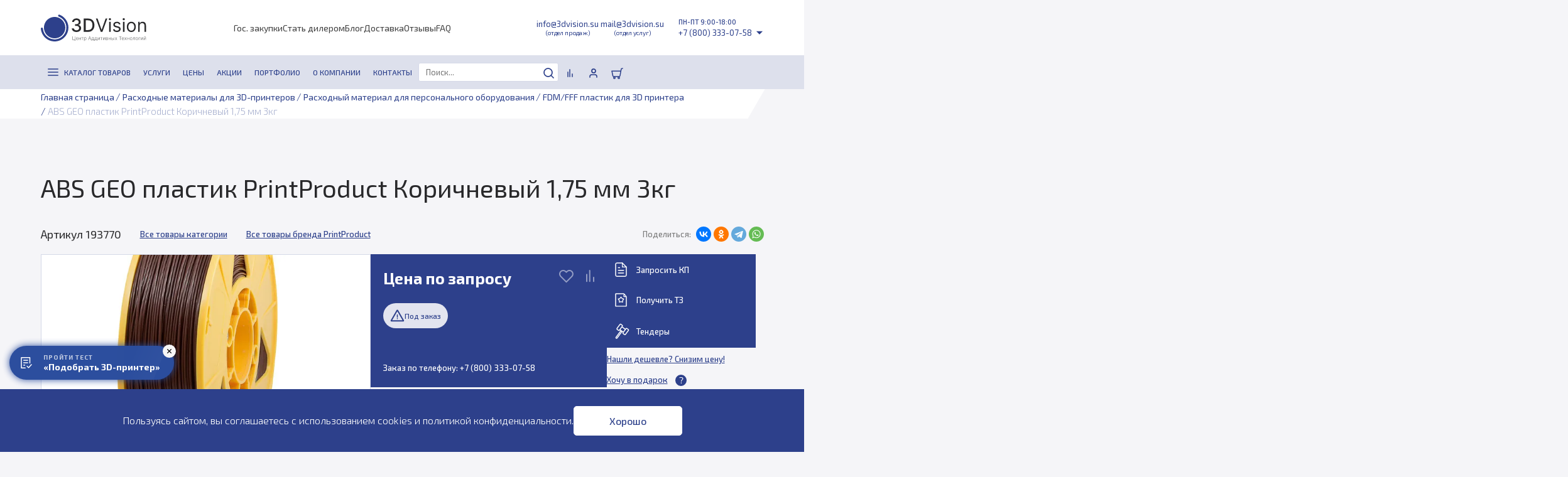

--- FILE ---
content_type: text/html; charset=UTF-8
request_url: https://3dvision.su/product/abs-geo-plastik-1-75-korichnevyj-3-kg/
body_size: 50002
content:
    <!DOCTYPE html>
    <html lang="ru">
    <head>
        <meta charset="UTF-8">
        <meta name="viewport" content="width=device-width, initial-scale=1.0">
        <title>ABS GEO пластик PrintProduct Коричневый 1,75 мм 3кг купить в Москве, Санкт-Петербурге – цена, доставка</title>
		<meta http-equiv="Content-Type" content="text/html; charset=UTF-8" />
<meta name="robots" content="index, follow" />
<meta name="keywords" content="ABS GEO пластик PrintProduct Коричневый 1,75 мм 3кг" />
<meta name="description" content="ABS GEO пластик PrintProduct Коричневый 1,75 мм 3кг купить по выгодной цене в интернет-магазине 3DVision. Широкий ассортимент расходных материалов для 3D печати. Гарантия на продукцию. Заказать ABS GEO пластик PrintProduct Коричневый 1,75 мм 3кг с бесплатной доставкой по Москве, Санкт-Петербургу и другим городам России" />
<link rel="canonical" href="https://3dvision.su/product/abs-geo-plastik-1-75-korichnevyj-3-kg/" />
<link href="/bitrix/js/ui/design-tokens/dist/ui.design-tokens.css?174185746126358" type="text/css"  rel="stylesheet" />
<link href="/bitrix/js/ui/fonts/opensans/ui.font.opensans.css?17418574612555" type="text/css"  rel="stylesheet" />
<link href="/bitrix/js/main/popup/dist/main.popup.bundle.css?176606763631694" type="text/css"  rel="stylesheet" />
<link href="/local/templates/3dvision_2024/components/bitrix/catalog.element/main/style.css?175827786735847" type="text/css"  rel="stylesheet" />
<link href="/local/templates/3dvision_2024/components/bitrix/news.list/reviews/style.css?17418575401285" type="text/css"  rel="stylesheet" />
<link href="/local/templates/3dvision_2024/components/bitrix/catalog.top/main/style.css?17418575403833" type="text/css"  rel="stylesheet" />
<link href="/local/templates/3dvision_2024/components/bitrix/news.list/testimonials/style.css?1741857540945" type="text/css"  rel="stylesheet" />
<link href="/local/templates/3dvision_2024/components/bitrix/catalog.item/.default/style.css?17569143227266" type="text/css"  rel="stylesheet" />
<link href="/local/templates/3dvision_2024/components/sdv/sender.subscribe/catalog_element/style.css?17418575401636" type="text/css"  rel="stylesheet" />
<link href="/local/templates/3dvision_2024/assets/bootstrap/bootstrap.min.css?1741857539217850" type="text/css"  data-template-style="true"  rel="stylesheet" />
<link href="/local/templates/3dvision_2024/css/main.css?176397626620607" type="text/css"  data-template-style="true"  rel="stylesheet" />
<link href="/local/templates/3dvision_2024/css/animation.css?17418575401236" type="text/css"  data-template-style="true"  rel="stylesheet" />
<link href="/local/templates/3dvision_2024/css/header.css?176916450110269" type="text/css"  data-template-style="true"  rel="stylesheet" />
<link href="/local/templates/3dvision_2024/css/footer.css?17655395355968" type="text/css"  data-template-style="true"  rel="stylesheet" />
<link href="/local/templates/3dvision_2024/assets/swiper/swiper-bundle.min.css?174185753915563" type="text/css"  data-template-style="true"  rel="stylesheet" />
<link href="/local/templates/3dvision_2024/assets/slick/slick.css?17418575391776" type="text/css"  data-template-style="true"  rel="stylesheet" />
<link href="/local/templates/3dvision_2024/assets/bootstrap-select/bootstrap-select.min.css?174185753911827" type="text/css"  data-template-style="true"  rel="stylesheet" />
<link href="/local/templates/3dvision_2024/assets/fancybox/fancybox.css?174185753915598" type="text/css"  data-template-style="true"  rel="stylesheet" />
<link href="/local/templates/3dvision_2024/components/bitrix/menu/header_top/style.css?1741857540862" type="text/css"  data-template-style="true"  rel="stylesheet" />
<link href="/local/templates/3dvision_2024/components/bitrix/menu/header_bottom/style.css?17587924465260" type="text/css"  data-template-style="true"  rel="stylesheet" />
<link href="/local/templates/3dvision_2024/components/arturgolubev/search.title/main/style.css?174185754018496" type="text/css"  data-template-style="true"  rel="stylesheet" />
<link href="/local/templates/3dvision_2024/components/bitrix/sale.basket.basket.line/header/style.css?17418575402890" type="text/css"  data-template-style="true"  rel="stylesheet" />
<link href="/local/templates/3dvision_2024/components/bitrix/breadcrumb/breadcrumbs/style.css?17418575401223" type="text/css"  data-template-style="true"  rel="stylesheet" />
<link href="/local/templates/3dvision_2024/components/bitrix/menu/footer_column/style.css?1741857540848" type="text/css"  data-template-style="true"  rel="stylesheet" />
<link href="/local/templates/3dvision_2024/components/bitrix/menu/footer_bottom/style.css?1741857540650" type="text/css"  data-template-style="true"  rel="stylesheet" />
<link href="/local/templates/3dvision_2024/components/bitrix/catalog.compare.list/.default/style.css?17418575401265" type="text/css"  data-template-style="true"  rel="stylesheet" />
<link href="/local/templates/3dvision_2024/styles.css?174185754036" type="text/css"  data-template-style="true"  rel="stylesheet" />
<link href="/local/templates/3dvision_2024/template_styles.css?1741857540217" type="text/css"  data-template-style="true"  rel="stylesheet" />
<script>if(!window.BX)window.BX={};if(!window.BX.message)window.BX.message=function(mess){if(typeof mess==='object'){for(let i in mess) {BX.message[i]=mess[i];} return true;}};</script>
<script>(window.BX||top.BX).message({"JS_CORE_LOADING":"Загрузка...","JS_CORE_NO_DATA":"- Нет данных -","JS_CORE_WINDOW_CLOSE":"Закрыть","JS_CORE_WINDOW_EXPAND":"Развернуть","JS_CORE_WINDOW_NARROW":"Свернуть в окно","JS_CORE_WINDOW_SAVE":"Сохранить","JS_CORE_WINDOW_CANCEL":"Отменить","JS_CORE_WINDOW_CONTINUE":"Продолжить","JS_CORE_H":"ч","JS_CORE_M":"м","JS_CORE_S":"с","JSADM_AI_HIDE_EXTRA":"Скрыть лишние","JSADM_AI_ALL_NOTIF":"Показать все","JSADM_AUTH_REQ":"Требуется авторизация!","JS_CORE_WINDOW_AUTH":"Войти","JS_CORE_IMAGE_FULL":"Полный размер"});</script>

<script src="/bitrix/js/main/core/core.js?1766067699511455"></script>

<script>BX.Runtime.registerExtension({"name":"main.core","namespace":"BX","loaded":true});</script>
<script>BX.setJSList(["\/bitrix\/js\/main\/core\/core_ajax.js","\/bitrix\/js\/main\/core\/core_promise.js","\/bitrix\/js\/main\/polyfill\/promise\/js\/promise.js","\/bitrix\/js\/main\/loadext\/loadext.js","\/bitrix\/js\/main\/loadext\/extension.js","\/bitrix\/js\/main\/polyfill\/promise\/js\/promise.js","\/bitrix\/js\/main\/polyfill\/find\/js\/find.js","\/bitrix\/js\/main\/polyfill\/includes\/js\/includes.js","\/bitrix\/js\/main\/polyfill\/matches\/js\/matches.js","\/bitrix\/js\/ui\/polyfill\/closest\/js\/closest.js","\/bitrix\/js\/main\/polyfill\/fill\/main.polyfill.fill.js","\/bitrix\/js\/main\/polyfill\/find\/js\/find.js","\/bitrix\/js\/main\/polyfill\/matches\/js\/matches.js","\/bitrix\/js\/main\/polyfill\/core\/dist\/polyfill.bundle.js","\/bitrix\/js\/main\/core\/core.js","\/bitrix\/js\/main\/polyfill\/intersectionobserver\/js\/intersectionobserver.js","\/bitrix\/js\/main\/lazyload\/dist\/lazyload.bundle.js","\/bitrix\/js\/main\/polyfill\/core\/dist\/polyfill.bundle.js","\/bitrix\/js\/main\/parambag\/dist\/parambag.bundle.js"]);
</script>
<script>BX.Runtime.registerExtension({"name":"pull.protobuf","namespace":"BX","loaded":true});</script>
<script>BX.Runtime.registerExtension({"name":"rest.client","namespace":"window","loaded":true});</script>
<script>(window.BX||top.BX).message({"pull_server_enabled":"Y","pull_config_timestamp":1766067659,"shared_worker_allowed":"Y","pull_guest_mode":"N","pull_guest_user_id":0,"pull_worker_mtime":1745226673});(window.BX||top.BX).message({"PULL_OLD_REVISION":"Для продолжения корректной работы с сайтом необходимо перезагрузить страницу."});</script>
<script>BX.Runtime.registerExtension({"name":"pull.client","namespace":"BX","loaded":true});</script>
<script>BX.Runtime.registerExtension({"name":"pull","namespace":"window","loaded":true});</script>
<script>BX.Runtime.registerExtension({"name":"fx","namespace":"window","loaded":true});</script>
<script>BX.Runtime.registerExtension({"name":"ui.design-tokens","namespace":"window","loaded":true});</script>
<script>BX.Runtime.registerExtension({"name":"ui.fonts.opensans","namespace":"window","loaded":true});</script>
<script>BX.Runtime.registerExtension({"name":"main.popup","namespace":"BX.Main","loaded":true});</script>
<script>BX.Runtime.registerExtension({"name":"popup","namespace":"window","loaded":true});</script>
<script>(window.BX||top.BX).message({"LANGUAGE_ID":"ru","FORMAT_DATE":"DD.MM.YYYY","FORMAT_DATETIME":"DD.MM.YYYY HH:MI:SS","COOKIE_PREFIX":"BITRIX_SM","SERVER_TZ_OFFSET":"10800","UTF_MODE":"Y","SITE_ID":"s1","SITE_DIR":"\/","USER_ID":"","SERVER_TIME":1769470377,"USER_TZ_OFFSET":0,"USER_TZ_AUTO":"Y","bitrix_sessid":"f1d5de0d472382e9c299f569194de538"});</script>


<script src="/bitrix/js/pull/protobuf/protobuf.js?1741857460274055"></script>
<script src="/bitrix/js/pull/protobuf/model.js?174185746070928"></script>
<script src="/bitrix/js/rest/client/rest.client.js?174185746017414"></script>
<script src="/bitrix/js/pull/client/pull.client.js?174714425283861"></script>
<script src="/bitrix/js/main/core/core_fx.js?174185745816888"></script>
<script src="/bitrix/js/main/popup/dist/main.popup.bundle.js?1766067897119952"></script>
<script src="/bitrix/js/yandex.metrika/script.js?17418574636603"></script>
<script>
					(function () {
						"use strict";

						var counter = function ()
						{
							var cookie = (function (name) {
								var parts = ("; " + document.cookie).split("; " + name + "=");
								if (parts.length == 2) {
									try {return JSON.parse(decodeURIComponent(parts.pop().split(";").shift()));}
									catch (e) {}
								}
							})("BITRIX_CONVERSION_CONTEXT_s1");

							if (cookie && cookie.EXPIRE >= BX.message("SERVER_TIME"))
								return;

							var request = new XMLHttpRequest();
							request.open("POST", "/bitrix/tools/conversion/ajax_counter.php", true);
							request.setRequestHeader("Content-type", "application/x-www-form-urlencoded");
							request.send(
								"SITE_ID="+encodeURIComponent("s1")+
								"&sessid="+encodeURIComponent(BX.bitrix_sessid())+
								"&HTTP_REFERER="+encodeURIComponent(document.referrer)
							);
						};

						if (window.frameRequestStart === true)
							BX.addCustomEvent("onFrameDataReceived", counter);
						else
							BX.ready(counter);
					})();
				</script>
<script src="https://www.google.com/recaptcha/api.js?render=6LcD-D0eAAAAAIatzw3oWz0BSHEM3XxX40CdvzzM"></script>
<script>window.recaptcha = { siteKey: "6LcD-D0eAAAAAIatzw3oWz0BSHEM3XxX40CdvzzM", tokenLifeTime: 100 };</script>
<script src="/bitrix/js/b01110011.recaptcha/script.js"></script>
<style>.grecaptcha-badge {display: none;}</style>
            <script type="text/javascript">
                window.dataLayerName = 'dataLayer';
                var dataLayerName = window.dataLayerName;
            </script>
            <!-- Yandex.Metrika counter -->
            <script type="text/javascript">
                (function (m, e, t, r, i, k, a) {
                    m[i] = m[i] || function () {
                        (m[i].a = m[i].a || []).push(arguments)
                    };
                    m[i].l = 1 * new Date();
                    k = e.createElement(t), a = e.getElementsByTagName(t)[0], k.async = 1, k.src = r, a.parentNode.insertBefore(k, a)
                })
                (window, document, "script", "https://mc.yandex.ru/metrika/tag.js", "ym");

                ym("18067429", "init", {
                    clickmap: true,
                    trackLinks: true,
                    accurateTrackBounce: true,
                    webvisor: true,
                    ecommerce: dataLayerName,
                    params: {
                        __ym: {
                            "ymCmsPlugin": {
                                "cms": "1c-bitrix",
                                "cmsVersion": "25.750",
                                "pluginVersion": "1.0.10",
                                'ymCmsRip': 1554406316                            }
                        }
                    }
                });

                document.addEventListener("DOMContentLoaded", function() {
                                    });

            </script>
            <!-- /Yandex.Metrika counter -->
                    <script type="text/javascript">
            window.counters = ["18067429"];
        </script>
        
<script>window[window.dataLayerName] = window[window.dataLayerName] || [];</script>



<script src="/local/templates/3dvision_2024/assets/jquery/jquery-3.6.0.min.js?174185753989501"></script>
<script src="/local/templates/3dvision_2024/assets/jquery.maskedinput.min.js?17418575394324"></script>
<script src="/local/templates/3dvision_2024/assets/bootstrap/bootstrap.bundle.min.js?174185753980663"></script>
<script src="/local/templates/3dvision_2024/assets/swiper/swiper-bundle.min.js?1741857539135912"></script>
<script src="/local/templates/3dvision_2024/assets/slick/slick.min.js?174185753942863"></script>
<script src="/local/templates/3dvision_2024/assets/bootstrap-select/bootstrap-select.min.js?174185753957744"></script>
<script src="/local/templates/3dvision_2024/assets/filestyle/bootstrap-filestyle.min.js?17418575398152"></script>
<script src="/local/templates/3dvision_2024/assets/fancybox/fancybox.umd.js?1741857539105639"></script>
<script src="/local/templates/3dvision_2024/js/jquery.sticky.js?174185754010085"></script>
<script src="/local/templates/3dvision_2024/js/main.js?176397613243873"></script>
<script src="/local/templates/3dvision_2024/components/bitrix/menu/header_bottom/script.js?1741857540470"></script>
<script src="/bitrix/components/arturgolubev/search.title/script.js?17418574479674"></script>
<script src="/local/templates/3dvision_2024/components/arturgolubev/search.title/main/script.js?174185754010611"></script>
<script src="/local/templates/3dvision_2024/components/bitrix/sale.basket.basket.line/header/script.js?17418575405335"></script>
<script src="/local/templates/3dvision_2024/components/bitrix/catalog.compare.list/.default/script.js?17418575403491"></script>
<script src="/local/templates/3dvision_2024/components/bitrix/catalog.element/main/script.js?1756914322122206"></script>
<script src="/local/templates/3dvision_2024/components/bitrix/catalog.item/.default/script.js?174185754063917"></script>

        <link href="/images/favicon_3DVision.svg" rel="shortcut icon" type="image/svg"/>
        <link rel="preconnect" href="https://fonts.googleapis.com">
        <link rel="preconnect" href="https://fonts.gstatic.com" crossorigin>
        <link
                href="https://fonts.googleapis.com/css2?family=Exo+2:ital,wght@0,100;0,200;0,300;0,400;0,500;0,600;0,700;0,800;0,900;1,100;1,200;1,300;1,400;1,500;1,600;1,700;1,800;1,900&family=Roboto:ital,wght@0,100;0,300;0,400;0,500;0,700;0,900;1,100;1,300;1,400;1,500;1,700;1,900&display=swap"
                rel="stylesheet">
        <link href="https://fonts.googleapis.com/css2?family=Inter:wght@100..900&display=swap" rel="stylesheet">
        <!-- Marquiz script start -->
        <script>
            var marquizScript = document.createElement('script');
            marquizScript.async = true;
            marquizScript.src = '//script.marquiz.ru/v2.js';
            document.head.insertBefore(marquizScript, document.head.firstElementChild);

            var url = window.location.href;
            if (url.indexOf('3dvision.su/3d-printers/') != -1) {
                marquizScript.onload = function () {
                    if (document.readyState !== 'loading') Marquiz.init({
                        host: '//quiz.marquiz.ru',
                        region: 'eu',
                        id: '6290cd7b2a400d004fd48480',
                        autoOpen: 40,
                        autoOpenFreq: 'once',
                        openOnExit: false,
                        disableOnMobile: false
                    });
                    else {
                        document.addEventListener("DOMContentLoaded", function () {
                            Marquiz.init({
                                host: '//quiz.marquiz.ru',
                                region: 'eu',
                                id: '6290cd7b2a400d004fd48480',
                                autoOpen: 40,
                                autoOpenFreq: 'once',
                                openOnExit: false,
                                disableOnMobile: false
                            });
                        });
                    }
                };
            }
        </script>
        <!-- Marquiz script end -->
        <script type="application/ld+json">
            {
                "@context": "https://schema.org",
                "@type": "LocalBusiness",
                "name": "3DVision",
                "url": "https://3dvision.su",
                "logo": "https://3dvision.su/local/templates/3dvision_2024/images/logo.svg",
                "telephone": [
                    "+7 (800) 333-07-58",
                    "+7 (495) 662-98-58",
                    "+7 (812) 385-72-92"
                ],
                "email": [
                    "distributing@3dvision.su",
                    "prototyping@3dvision.su"
                ],
                "address": [
                    {
                        "@type": "PostalAddress",
                        "streetAddress": "ул. Оптиков д. 30, стр. 1, пом. 1-Н",
                        "addressLocality": "Санкт-Петербург",
                        "postalCode": "197345",
                        "addressCountry": "Россия"
                    },
                    {
                        "@type": "PostalAddress",
                        "streetAddress": "4922-й проезд, 4 ст5, комната 52",
                        "addressLocality": "Москва, Зеленоград, район Старое Крюково",
                        "postalCode": "123423",
                        "addressCountry": "Россия"
                    }
                ],
                "openingHours": "Mo-Fr 10:00-18:00",
                "openingHoursSpecification": {
                    "@type": "OpeningHoursSpecification",
                    "dayOfWeek": [
                        "Saturday",
                        "Sunday"
                    ],
                    "opens": "10:00",
                    "closes": "18:00",
                    "description": "По предварительному согласованию"
                },
                "contactPoint": [
                    {
                        "@type": "ContactPoint",
                        "telephone": "+7 (800) 333-07-58",
                        "contactType": "sales",
                        "email": "distributing@3dvision.su",
                        "areaServed": "RU"
                    },
                    {
                        "@type": "ContactPoint",
                        "telephone": "+7 (495) 662-98-58",
                        "contactType": "customer service",
                        "areaServed": "RU"
                    },
                    {
                        "@type": "ContactPoint",
                        "telephone": "+7 (812) 385-72-92",
                        "contactType": "prototyping services",
                        "email": "prototyping@3dvision.su",
                        "areaServed": "RU"
                    }
                ]
            }
        </script>
		    </head>
<body>
    <!-- Roistat Counter Start -->
    <script>
        (function (w, d, s, h, id) {
            w.roistatProjectId = id;
            w.roistatHost = h;
            var p = d.location.protocol == "https:" ? "https://" : "http://";
            var u = /^.*roistat_visit=[^;]+(.*)?$/.test(d.cookie) ? "/dist/module.js" : "/api/site/1.0/" + id + "/init?referrer=" + encodeURIComponent(d.location.href);
            var js = d.createElement(s);
            js.charset = "UTF-8";
            js.async = 1;
            js.src = p + h + u;
            var js2 = d.getElementsByTagName(s)[0];
            js2.parentNode.insertBefore(js, js2);
        })(window, document, 'script', 'cloud.roistat.com', '795b1c5f7b83bef6c13606c1b526e57c');
    </script>
    <!-- Roistat Counter End -->
    <!-- BEGIN JIVOSITE INTEGRATION WITH ROISTAT -->
    <script type='text/javascript'>
        var getCookie = window.getCookie = function (name) {
            var matches = document.cookie.match(new RegExp("(?:^|; )" + name.replace(/([\.$?*|{}\(\)\[\]\\\/\+^])/g, '\\$1') + "=([^;]*)"));
            return matches ? decodeURIComponent(matches[1]) : 'nocookie';
        };

        function jivo_onLoadCallback() {
            var visit = getCookie('roistat_visit');
            if (visit === 'nocookie') {
                window.onRoistatAllModulesLoaded = function () {
                    window.roistat.registerOnVisitProcessedCallback(function () {
                        jivo_api.setUserToken(window.roistat.getVisit());
                    });
                };
            } else {
                jivo_api.setUserToken(visit);
            }
        }
    </script>
    <!-- END JIVOSITE INTEGRATION WITH ROISTAT -->
    <header>
        <div class="headerTop">
            <div class="container">
                <a href="/" class="headerTop__logo">
                    <img src="/local/templates/3dvision_2024/images/logo.svg" alt="">
                </a>
				
<ul class="headerTop__menu">

			<li><a href="/tender/">Гос. закупки</a></li>
		
			<li><a href="/stat-dilerom/">Стать дилером</a></li>
		
			<li><a href="/blog/">Блог</a></li>
		
			<li><a href="/delivery/">Доставка</a></li>
		
			<li><a href="/otzivy/">Отзывы</a></li>
		
			<li><a href="/faq/">FAQ</a></li>
		

</ul>
                <div class="headerTop__contacts">
                    <div class="headerTop__mailBlock">
						<a href="mailto:distributing@3dvision.su"><span>info@3dvision.su</span><span>(отдел продаж)</span></a>
<a href="mailto:prototyping@3dvision.su"><span>mail@3dvision.su</span><span>(отдел услуг)</span></a>                    </div>
                    <div class="headerTop__info headerTop__info--phones">
                        <div class="headerTop__worktime">ПН-ПТ 9:00-18:00</div>
                        <div class="headerTop__phoneBlock">
							<a href="tel:+78003330758">+7 (800) 333-07-58</a>                            <svg xmlns="http://www.w3.org/2000/svg" width="12" height="6" viewBox="0 0 12 6"
                                 fill="none">
                                <path d="M6 6L11.1962 0.75H0.803848L6 6Z" fill="#2D408B"/>
                            </svg>
                            <div class="headerTop__phonePopup">
                                <ul>
									    <li><a href="tel:+78003330758">+7 (800) 333-07-58</a></li>
    <li><a href="tel:+78123857292">+7 (812) 385-72-92</a></li>
	    <li>
        <a class="button button_primary"
           href="javascript:void(0);"
           data-modal="true"
           data-webform="1"
        >Заказать звонок</a>
    </li>
	                                </ul>
                            </div>
                        </div>
                    </div>
                </div>
            </div>
        </div>
        <div class="headerBottom">
            <div class="container">
                <div class="headerBottom__leftSide">
					
    <ul class="headerBottom__menu" itemscope itemtype="https://schema.org/SiteNavigationElement">
        <li class="headerBottom__item headerBottom__item_parent headerBottom__item_1st">
            <a href="javascript:void(0);" class="root-item" data-modal="true" data-menu="true" itemprop="url">
                <svg xmlns="http://www.w3.org/2000/svg" width="20" height="20" viewBox="0 0 20 20" fill="none">
                    <path d="M2 10H17" stroke="#2D408B" stroke-width="1.725" stroke-linecap="round"
                          stroke-linejoin="round"></path>
                    <path d="M2 5H17" stroke="#2D408B" stroke-width="1.725" stroke-linecap="round"
                          stroke-linejoin="round"></path>
                    <path d="M2 15H17" stroke="#2D408B" stroke-width="1.725" stroke-linecap="round"
                          stroke-linejoin="round"></path>
                </svg>
                <span itemprop="name">Каталог товаров</span>
            </a>
            <ul class="categoryList" itemscope itemtype="https://schema.org/SiteNavigationElement">
                <li class="headerBottom__item headerBottom__item_parent">
                    <a href="/3d-printers/" itemprop="url">
                        <span class="headerBottom__itemImage">
                            <svg width="31" height="30" viewBox="0 0 31 30" fill="none"
                                 xmlns="http://www.w3.org/2000/svg">
                            <path d="M1 2V28C1 28.5523 1.44772 29 2 29H29C29.5523 29 30 28.5523 30 28V2C30 1.44772 29.5523 1 29 1H2C1.44772 1 1 1.44771 1 2Z"
                                  stroke="white" stroke-width="1.7" stroke-linejoin="round"/>
                            <path d="M12 1V9.04006C12 9.33199 12.1276 9.60934 12.3492 9.79932L14.8492 11.9422C15.2237 12.2632 15.7763 12.2632 16.1508 11.9422L18.6508 9.79932C18.8724 9.60934 19 9.33199 19 9.04007V1"
                                  stroke="white" stroke-width="1.7" stroke-linejoin="round"/>
                            <path d="M1.5 8.5H29.5" stroke="white" stroke-width="1.7" stroke-linejoin="round"/>
                            <path d="M1.5 4.5H11.5" stroke="white" stroke-width="1.7" stroke-linejoin="round"/>
                            <path d="M19.5 4.5H29.5" stroke="white" stroke-width="1.7" stroke-linejoin="round"/>
                            <g clip-path="url(#clip0_377_29440)">
                            <circle cx="15.3914" cy="22.3914" r="6.43671" transform="rotate(180 15.3914 22.3914)"
                                    fill="white"/>
                            <path d="M7.62756 22.3914C7.28097 22.3914 6.99756 22.6727 7.02345 23.0184C7.12382 24.358 7.54469 25.6572 8.25447 26.8049C9.07455 28.131 10.2479 29.2024 11.6428 29.8989C13.0378 30.5954 14.5992 30.8895 16.1519 30.7482C17.7047 30.6069 19.1874 30.0357 20.4337 29.0988C21.68 28.1619 22.6406 26.8963 23.2078 25.444C23.775 23.9916 23.9263 22.41 23.6448 20.8764C23.3634 19.3429 22.6602 17.9181 21.6142 16.7618C20.7089 15.7611 19.5777 14.9958 18.3187 14.5272C17.9939 14.4063 17.6449 14.6003 17.5486 14.9333C17.4523 15.2662 17.6454 15.6116 17.9686 15.7368C19.0041 16.1378 19.9346 16.7761 20.6834 17.6039C21.573 18.5872 22.171 19.7989 22.4103 21.103C22.6497 22.4072 22.521 23.7523 22.0386 24.9874C21.5563 26.2225 20.7393 27.2988 19.6795 28.0956C18.6196 28.8923 17.3587 29.378 16.0382 29.4982C14.7177 29.6184 13.3898 29.3683 12.2035 28.776C11.0172 28.1837 10.0194 27.2725 9.32196 26.1448C8.73488 25.1955 8.38022 24.1243 8.2827 23.0181C8.25226 22.6729 7.97415 22.3914 7.62756 22.3914Z"
                                  fill="white"/>
                            </g>
                            <defs>
                            <clipPath id="clip0_377_29440">
                            <rect x="7" y="12" width="16.7827" height="16.7827" rx="4" fill="white"/>
                            </clipPath>
                            </defs>
                        </svg>
                        </span>
                        <span class="headerBottom__itemLink" itemprop="name">3D-принтеры</>
                    </a>
                    <svg xmlns="http://www.w3.org/2000/svg" width="24" height="24" viewBox="0 0 24 24" fill="none">
                        <path d="M9 18L15 12L9 6" stroke="white" stroke-width="2" stroke-linecap="round"
                              stroke-linejoin="round"></path>
                    </svg>
                    <ul class="categoryChildList" itemscope itemtype="https://schema.org/SiteNavigationElement">
                        <li class="headerBottom__item">
                            <ul>
                                <li><span>Категория</span></li>
                                <li><a href="/3d-printers/personal/" itemprop="url"><span
                                                itemprop="name">Персональные</span></a></li>
                                <li><a href="/3d-printers/industrial/" itemprop="url"><span
                                                itemprop="name">Промышленные</span></a></li>
                                <li><a href="/3d-printers/professional/" itemprop="url"><span itemprop="name">Профессиональные</span></a>
                                </li>
	                                                        </ul>
                        </li>
                        <li class="headerBottom__item">
                            <ul>
                                <li><span>Технология</span></li>
                                <li><a href="/3d-printers/sla/" itemprop="url"><span itemprop="name">SLA</span></a></li>
                                <li><a href="/3d-printers/slm/" itemprop="url"><span itemprop="name">SLM</span></a></li>
                                <li><a href="/3d-printers/fdm/" itemprop="url"><span itemprop="name">FDM</span></a></li>
                                <li><a href="/3d-printers/sls/" itemprop="url"><span itemprop="name">SLS</span></a></li>
                                <li><a href="/3d-printers/lcd/" itemprop="url"><span itemprop="name">LCD/DLP</span></a>
                                </li>
                            </ul>
                        </li>
                        <li class="headerBottom__item">
                            <ul>
                                <li><span>Особенности</span></li>
                                <li><a href="/3d-printers/3d-printer-s-bolshoy-oblastyu-pechati/" itemprop="url"><span
                                                itemprop="name">Большие</span></a></li>
                                <li><a href="/3d-printers/3d-printer-s-dvumya-ekstruderami/" itemprop="url"><span
                                                itemprop="name">Два экструдера</span></a></li>
                                <li><a href="/3d-printers/3d-printer-zakrytyy-korpus/" itemprop="url"><span
                                                itemprop="name">Закрытый корпус</span></a></li>
                                <li><a href="/3d-printers/po-plastiku/" itemprop="url"><span
                                                itemprop="name">По пластику</span></a></li>
                                <li><a href="/3d-printers/fotopolimernye/" itemprop="url"><span itemprop="name">Фотополимерные</span></a>
                                </li>
                                <li><a href="/3d-printers/tsvetnye-3d-printery/" itemprop="url"><span itemprop="name">Цветные</span></a>
                                </li>
                            </ul>
                        </li>
						                        <li class="submenu-bg"><img src="/local/templates/3dvision_2024/images/submenu-bg-1.svg" alt="">
                        </li>
                    </ul>
                </li>
                <li class="headerBottom__item headerBottom__item_parent">
                    <a href="/3d-skaner/" itemprop="url">
                        <span class="headerBottom__itemImage">
                            <svg width="31" height="31" viewBox="0 0 31 31" fill="none"
                                 xmlns="http://www.w3.org/2000/svg">
                                <path d="M1 29.5H29.5V23H5V2H1V29.5Z" stroke="white" stroke-width="1.7"
                                      stroke-linecap="round" stroke-linejoin="round"/>
                                <path d="M5.5 6H8.5V16.5H5.5" stroke="white" stroke-width="1.7" stroke-linecap="round"
                                      stroke-linejoin="round"/>
                                <g clip-path="url(#clip0_377_29497)">
                                <circle cx="19.5" cy="11.5" r="5.75298" transform="rotate(180 19.5 11.5)" fill="white"/>
                                <path d="M12.5609 11.5C12.2511 11.5 11.9978 11.7515 12.021 12.0604C12.1107 13.2577 12.4868 14.4189 13.1212 15.4448C13.8542 16.63 14.9029 17.5876 16.1496 18.2101C17.3964 18.8326 18.792 19.0954 20.1798 18.9691C21.5676 18.8428 22.8928 18.3323 24.0067 17.495C25.1206 16.6576 25.9792 15.5264 26.4861 14.2284C26.9931 12.9303 27.1283 11.5167 26.8768 10.146C26.6252 8.77535 25.9967 7.50189 25.0618 6.46847C24.2527 5.57404 23.2417 4.89003 22.1164 4.47117C21.8261 4.36311 21.5141 4.53656 21.4281 4.83414C21.342 5.13172 21.5146 5.4404 21.8035 5.55228C22.729 5.91071 23.5606 6.48124 24.2299 7.22105C25.025 8.0999 25.5594 9.18288 25.7734 10.3485C25.9874 11.5142 25.8723 12.7164 25.4412 13.8203C25.0101 14.9242 24.2799 15.8862 23.3326 16.5983C22.3853 17.3104 21.2584 17.7445 20.0781 17.8519C18.8979 17.9594 17.7111 17.7358 16.6508 17.2064C15.5905 16.677 14.6986 15.8627 14.0753 14.8547C13.5506 14.0062 13.2336 13.0488 13.1464 12.0602C13.1192 11.7516 12.8707 11.5 12.5609 11.5Z"
                                      fill="white"/>
                                </g>
                                <path d="M10 4V1H28" stroke="white" stroke-width="1.7" stroke-linecap="round"
                                      stroke-linejoin="round"/>
                                <defs>
                                <clipPath id="clip0_377_29497">
                                <rect x="12" y="4" width="15" height="15" rx="3.57511" fill="white"/>
                                </clipPath>
                                </defs>
                            </svg>
                        </span>
                        <span class="headerBottom__itemLink" itemprop="name">3D-сканеры</span>
                    </a>
                    <svg xmlns="http://www.w3.org/2000/svg" width="24" height="24" viewBox="0 0 24 24" fill="none">
                        <path d="M9 18L15 12L9 6" stroke="white" stroke-width="2" stroke-linecap="round"
                              stroke-linejoin="round"></path>
                    </svg>
                    <ul class="categoryChildList" itemscope itemtype="https://schema.org/SiteNavigationElement">
                        <li class="headerBottom__item">
                            <ul>
                                <li><span>Категория</span></li>
                                <li><a href="/3d-skaner/professional/" itemprop="url"><span itemprop="name">Профессиональные</span></a>
                                </li>
                                <li><a href="/3d-skaner/industrial/" itemprop="url"><span
                                                itemprop="name">Промышленные</span></a></li>
                                <li><a href="/3d-skaner/kim-i-lazernye-trekery/" itemprop="url"><span
                                                itemprop="name">КИМ и лазерные трекеры</span></a></li>
                            </ul>
                        </li>
                        <li class="headerBottom__item">
                            <ul>
                                <li><span>Тип сканера</span></li>
                                <li><a href="/3d-skaner/statsionarnye/" itemprop="url"><span itemprop="name">Стационарные</span></a>
                                </li>
                                <li><a href="/3d-skaner/ruchnye/" itemprop="url"><span itemprop="name">Ручные</span></a>
                                </li>
                            </ul>
                        </li>
                        <li class="submenu-bg"><img src="/local/templates/3dvision_2024/images/submenu-bg-2.svg" alt="">
                        </li>
                    </ul>
                </li>
                <li class="headerBottom__item headerBottom__item_parent">
                    <a href="/roboty/" itemprop="url">
                        <span class="headerBottom__itemImage">
                            <svg width="31" height="29" viewBox="0 0 31 29" fill="none"
                                 xmlns="http://www.w3.org/2000/svg">
                                <path d="M7 27.8115V25.3115H20V27.8115H7Z" stroke="white" stroke-width="1.7"
                                      stroke-linejoin="round"/>
                                <path d="M10.5 24.8115V22.3115L13.5 20.3115L17.5 22.3115V24.8115" stroke="white"
                                      stroke-width="1.7" stroke-linejoin="round"/>
                                <path d="M13.5 20.3115L20 14.3115" stroke="white" stroke-width="1.7"
                                      stroke-linejoin="round"/>
                                <path d="M17.5 21.8115L23 16.5" stroke="white" stroke-width="1.7"
                                      stroke-linejoin="round"/>
                                <rect x="19.0719" y="3.20208" width="13.9176" height="6.6162" rx="3.3081"
                                      transform="rotate(45.1338 19.0719 3.20208)" stroke="white" stroke-width="1.7"/>
                                <path d="M16.5 5.5H10.5" stroke="white" stroke-width="1.7" stroke-linejoin="round"/>
                                <path d="M16 9H10.5" stroke="white" stroke-width="1.7" stroke-linejoin="round"/>
                                <path d="M10 10V4.5H6.5V10H10Z" stroke="white" stroke-width="1.7"
                                      stroke-linejoin="round"/>
                                <path d="M7.44683 4.64537C7.80325 4.95088 8.33986 4.9096 8.64537 4.55317C8.95088 4.19675 8.9096 3.66014 8.55317 3.35463L7.44683 4.64537ZM4.5 1L5.05317 0.354632C4.7563 0.100168 4.32412 0.0810584 4.00595 0.308327L4.5 1ZM8.55317 3.35463L5.05317 0.354632L3.94683 1.64537L7.44683 4.64537L8.55317 3.35463ZM4.00595 0.308327L0.505948 2.80833L1.49405 4.19167L4.99405 1.69167L4.00595 0.308327Z"
                                      fill="white"/>
                                <path d="M7.44683 9.85463C7.80325 9.54912 8.33986 9.5904 8.64537 9.94683C8.95088 10.3033 8.9096 10.8399 8.55317 11.1454L7.44683 9.85463ZM4.5 13.5L5.05317 14.1454C4.7563 14.3998 4.32412 14.4189 4.00595 14.1917L4.5 13.5ZM8.55317 11.1454L5.05317 14.1454L3.94683 12.8546L7.44683 9.85463L8.55317 11.1454ZM4.00595 14.1917L0.505948 11.6917L1.49405 10.3083L4.99405 12.8083L4.00595 14.1917Z"
                                      fill="white"/>
                                <circle cx="19" cy="8" r="1" fill="white"/>
                                <circle cx="24" cy="13" r="1" fill="white"/>
                            </svg>
                        </span>
                        <span class="headerBottom__itemLink" itemprop="name">Роботы</span>
                    </a>
                    <svg xmlns="http://www.w3.org/2000/svg" width="24" height="24" viewBox="0 0 24 24" fill="none">
                        <path d="M9 18L15 12L9 6" stroke="white" stroke-width="2" stroke-linecap="round"
                              stroke-linejoin="round"></path>
                    </svg>
                    <ul class="categoryChildList" itemscope itemtype="https://schema.org/SiteNavigationElement">
                        <li class="headerBottom__item">
                            <ul>
                                <li><span>&nbsp;</span></li>
                                <li><a href="/roboty/roboty-dlya-pokraski/" itemprop="url"><span itemprop="name">Для покраски</span></a>
                                </li>
                                <li><a href="/roboty/svarochnye-roboty/" itemprop="url"><span
                                                itemprop="name">Для сварки</span></a></li>
                                <li><a href="/roboty/roboty-dlya-sborki/" itemprop="url"><span itemprop="name">Для сборки</span></a>
                                </li>
                                <li><a href="/roboty/roboty-dlya-palletirovaniya/" itemprop="url"><span itemprop="name">Для паллетирования</span></a>
                                </li>
                            </ul>
                        </li>
                        <li class="headerBottom__item">
                            <ul>
                                <li><span>&nbsp;</span></li>
                                <li><a href="/roboty/kollaborativnye-roboty/" itemprop="url"><span itemprop="name">Коллаборативные роботы</span></a>
                                </li>
                                <li><a href="/roboty/roboty-dlya-chistyh-pomescheniy/" itemprop="url"><span
                                                itemprop="name">Для чистых помещений</span></a></li>
                            </ul>
                        </li>
                        <li class="submenu-bg"><img src="/local/templates/3dvision_2024/images/submenu-bg-3.svg" alt="">
                        </li>
                    </ul>
                </li>
                <li class="headerBottom__item headerBottom__item_parent">
                    <a href="/material/" itemprop="url">
                        <span class="headerBottom__itemImage">
                            <svg width="30" height="30" viewBox="0 0 30 30" fill="none"
                                 xmlns="http://www.w3.org/2000/svg" xmlns:xlink="http://www.w3.org/1999/xlink">
                            <rect width="30" height="30" fill="url(#pattern0_377_29477)"/>
                            <defs>
                            <pattern id="pattern0_377_29477" patternContentUnits="objectBoundingBox" width="1"
                                     height="1">
                            <use xlink:href="#image0_377_29477" transform="scale(0.00961538)"/>
                            </pattern>
                            <image id="image0_377_29477" width="104" height="104"
                                   xlink:href="[data-uri]"/>
                            </defs>
                            </svg>
                        </span>
                        <span class="headerBottom__itemLink" itemprop="name">Расходные материалы</span>
                    </a>
                    <svg xmlns="http://www.w3.org/2000/svg" width="24" height="24" viewBox="0 0 24 24" fill="none">
                        <path d="M9 18L15 12L9 6" stroke="white" stroke-width="2" stroke-linecap="round"
                              stroke-linejoin="round"></path>
                    </svg>
                    <ul class="categoryChildList" itemscope itemtype="https://schema.org/SiteNavigationElement">
                        <li class="headerBottom__item headerBottom__item_parent">
                            <ul>
                                <li><span>&nbsp;</span></li>
                                <li><a href="/material/table/" itemprop="url"><span itemprop="name">Для персонального оборудования</span></a>
                                </li>
                                <li><a href="/material/professional/" itemprop="url"><span itemprop="name">Для профессионального оборудования</span></a>
                                </li>
                                <li><a href="/material/dlya-promyshlennogo-oborudovaniya/" itemprop="url"><span
                                                itemprop="name">Для промышленного
                                                оборудования</span></a></li>
								                                <li><a href="/material/plastik-dlya-3d-printera/" itemprop="url"><span itemprop="name">Пластик для 3D-печати</span></a>
                                </li>
                            </ul>
                        </li>
                        <li class="submenu-bg"><img src="/local/templates/3dvision_2024/images/submenu-bg-4.svg" alt="">
                        </li>
                    </ul>
                </li>
                <li class="headerBottom__item headerBottom__item_parent">
                    <a href="/chpu/" itemprop="url">
                        <span class="headerBottom__itemImage">
                            <svg width="30" height="28" viewBox="0 0 30 28" fill="none"
                                 xmlns="http://www.w3.org/2000/svg">
                                <path d="M2 1H9C9.55229 1 10 1.44772 10 2V15.5C10 16.0523 10.4477 16.5 11 16.5H24.5C25.0523 16.5 25.5 16.0523 25.5 15.5V5C25.5 4.44772 25.9477 4 26.5 4H27.5C28.0523 4 28.5 4.44772 28.5 5V25.5C28.5 26.0523 28.0523 26.5 27.5 26.5H2C1.44772 26.5 1 26.0523 1 25.5V2C1 1.44772 1.44772 1 2 1Z"
                                      stroke="white" stroke-width="1.7" stroke-linejoin="round"/>
                                <path d="M10 5H13V10H10" stroke="white" stroke-width="1.7" stroke-linejoin="round"/>
                                <path d="M25 5H23V10H25" stroke="white" stroke-width="1.7" stroke-linejoin="round"/>
                                <path d="M23 6H13.5" stroke="white" stroke-width="1.7"/>
                                <path d="M13.5 9H22.5" stroke="white" stroke-width="1.7"/>
                            </svg>
                        </span>
                        <span class="headerBottom__itemLink" itemprop="name">Станки с ЧПУ</span>
                    </a>
                    <svg xmlns="http://www.w3.org/2000/svg" width="24" height="24" viewBox="0 0 24 24" fill="none">
                        <path d="M9 18L15 12L9 6" stroke="white" stroke-width="2" stroke-linecap="round"
                              stroke-linejoin="round"></path>
                    </svg>
                    <ul class="categoryChildList" itemscope itemtype="https://schema.org/SiteNavigationElement">
                        <li class="headerBottom__item">
                            <ul>
                                <li><span>&nbsp;</span></li>
                                <li><a href="/chpu/tokarnye-stanki/" itemprop="url"><span
                                                itemprop="name">Токарные</span></a></li>
                                <li><a href="/chpu/frezernye-stanki/" itemprop="url"><span
                                                itemprop="name">Фрезерные</span></a></li>
                                <li><a href="/chpu/lazernye-stanki/" itemprop="url"><span
                                                itemprop="name">Лазерные</span></a></li>
                            </ul>
                        </li>
                        <li class="submenu-bg"><img src="/local/templates/3dvision_2024/images/submenu-bg-5.svg" alt="">
                        </li>
                    </ul>
                </li>
                <li class="headerBottom__item headerBottom__item_parent">
                    <a href="/vakuumnye-litevye-mashiny/" itemprop="url">
                        <span class="headerBottom__itemImage">
                            <img src="/upload/dev2fun.imagecompress/webp/local/templates/3dvision_2024/images/menu/vakum.webp" alt="">
                        </span>
                        <span class="headerBottom__itemLink" itemprop="name">Оборудование и материалы для вакуумного литья</span>
                    </a>
                    <svg xmlns="http://www.w3.org/2000/svg" width="24" height="24" viewBox="0 0 24 24" fill="none">
                        <path d="M9 18L15 12L9 6" stroke="white" stroke-width="2" stroke-linecap="round"
                              stroke-linejoin="round"></path>
                    </svg>
                    <ul class="categoryChildList" itemscope itemtype="https://schema.org/SiteNavigationElement">
                        <li class="headerBottom__item">
                            <ul>
                                <li><span>&nbsp;</span></li>
                                <li><a href="/vakuumnye-litevye-mashiny/" itemprop="url"><span itemprop="name">Вакуумные литьевые
                                            машины</span></a></li>
								                            </ul>
                        </li>
                        <li class="submenu-bg"><img src="/local/templates/3dvision_2024/images/submenu-bg-6.svg" alt="">
                        </li>
                    </ul>
                </li>
                <li class="headerBottom__item headerBottom__item_parent">
                    <a href="/aksessuary-i-prochee-oborudovanie/" itemprop="url">
                        <span class="headerBottom__itemImage">
                            <svg width="30" height="31" viewBox="0 0 30 31" fill="none"
                                 xmlns="http://www.w3.org/2000/svg">
                                <path d="M27.4998 1H1.9165L1.1665 23.2081V29.4296H28.7915V23.2081L27.4998 1Z"
                                      stroke="white" stroke-width="1.7" stroke-linejoin="round"/>
                                <path d="M1 23.2891H29" stroke="white" stroke-width="1.7" stroke-linejoin="round"/>
                                <path d="M12.1665 4.354V21.4767H17.6665V4.354H12.1665Z" stroke="white"
                                      stroke-width="1.7" stroke-linejoin="round"/>
                                <ellipse cx="16.4" cy="8.84455" rx="1.4" ry="1.2386" fill="white"/>
                                <ellipse cx="13.6002" cy="7.19319" rx="1.4" ry="1.2386" fill="white"/>
                                <ellipse cx="13.6002" cy="12.973" rx="1.4" ry="1.2386" fill="white"/>
                                <ellipse cx="15.4664" cy="17.1019" rx="1.4" ry="1.2386" fill="white"/>
                            </svg>
                        </span>
                        <span class="headerBottom__itemLink" itemprop="name">Аксессуары и прочее оборудование</span>
                    </a>
					                </li>
                <li class="headerBottom__item">
                    <a href="/programmnoe-obespechenie/" itemprop="url">
                        <span class="headerBottom__itemImage">
                            <svg width="30" height="26" viewBox="0 0 30 26" fill="none"
                                 xmlns="http://www.w3.org/2000/svg">
                                <g clip-path="url(#clip0_377_29484)">
                                <circle cx="22.3914" cy="14.3914" r="6.43671" transform="rotate(180 22.3914 14.3914)"
                                        fill="white"/>
                                <path d="M14.6276 14.3914C14.281 14.3914 13.9976 14.6727 14.0235 15.0184C14.1238 16.358 14.5447 17.6572 15.2545 18.8049C16.0745 20.131 17.2479 21.2024 18.6428 21.8989C20.0378 22.5954 21.5992 22.8895 23.1519 22.7482C24.7047 22.6069 26.1874 22.0357 27.4337 21.0988C28.68 20.1619 29.6406 18.8963 30.2078 17.444C30.775 15.9916 30.9263 14.41 30.6448 12.8764C30.3634 11.3429 29.6602 9.91809 28.6142 8.76184C27.7089 7.76111 26.5777 6.99581 25.3187 6.52717C24.9939 6.40626 24.6449 6.60033 24.5486 6.93328C24.4523 7.26622 24.6454 7.61159 24.9686 7.73676C26.0041 8.13779 26.9346 8.77613 27.6834 9.60387C28.573 10.5872 29.171 11.7989 29.4103 13.103C29.6497 14.4072 29.521 15.7523 29.0386 16.9874C28.5563 18.2225 27.7393 19.2988 26.6795 20.0956C25.6196 20.8923 24.3587 21.378 23.0382 21.4982C21.7177 21.6184 20.3898 21.3683 19.2035 20.776C18.0172 20.1837 17.0194 19.2725 16.322 18.1448C15.7349 17.1955 15.3802 16.1243 15.2827 15.0181C15.2523 14.6729 14.9742 14.3914 14.6276 14.3914Z"
                                      fill="white"/>
                                </g>
                                <rect x="0.85" y="0.85" width="28.3" height="20.3" rx="3.15" stroke="white"
                                      stroke-width="1.7"/>
                                <path d="M8 25H22.5" stroke="white" stroke-width="1.7"/>
                                <defs>
                                <clipPath id="clip0_377_29484">
                                <rect x="12" y="4" width="16.7827" height="16.7827" rx="4" fill="white"/>
                                </clipPath>
                                </defs>
                            </svg>
                        </span>
                        <span class="headerBottom__itemLink" itemprop="name">Программное обеспечение</span>
                    </a>
                </li>
            </ul>
        </li>
        <li class="headerBottom__item headerBottom__item_1st">
            <a href="/services/" itemprop="url"><span itemprop="name">Услуги</span></a>
            <ul class="categoryList" itemscope itemtype="https://schema.org/SiteNavigationElement">
                <li class="headerBottom__item headerBottom__item_parent">
                    <a href="/services/3d-pechat/" itemprop="url">
                        <span class="headerBottom__itemImage">
                            <img src="/upload/dev2fun.imagecompress/webp/local/templates/3dvision_2024/images/menu/3dprint.webp" alt="">
                        </span>
                        <span class="headerBottom__itemLink" itemprop="name">3D-печать</>
                    </a>
                    <svg xmlns="http://www.w3.org/2000/svg" width="24" height="24" viewBox="0 0 24 24" fill="none">
                        <path d="M9 18L15 12L9 6" stroke="white" stroke-width="2" stroke-linecap="round"
                              stroke-linejoin="round"></path>
                    </svg>
                    <ul class="categoryChildList" itemscope itemtype="https://schema.org/SiteNavigationElement">
                        <li class="headerBottom__item">
                            <ul>
                                <li><span>Информация</span></li>
                                <li><a href="/blog/kak-vybrat-tekhnologiyu-3d-pechati/" itemprop="url"><span
                                                itemprop="name">Обзор технологий</span></a></li>
                            </ul>
                        </li>
                        <li class="headerBottom__item">
                            <ul>
                                <li><span>Технология</span></li>
                                <li><a href="/services/3d-pechat/metall/" itemprop="url"><span
                                                itemprop="name">SLM</span></a></li>
                                <li><a href="/services/3d-pechat/poliamid/" itemprop="url"><span
                                                itemprop="name">SLS</span></a></li>
                                <li><a href="/services/3d-pechat/plastikom-po-tekhnologii-fdm/" itemprop="url"><span
                                                itemprop="name">FDM на промышленном оборудовании</span></a></li>
                                <li><a href="/services/3d-pechat/fdm-na-professionalnom-oborudovanii/"
                                       itemprop="url"><span itemprop="name">FDM на профессиональном оборудовании</span></a>
                                </li>
                            </ul>
                        </li>
                        <li class="headerBottom__item">
                            <ul>
                                <li><span>&nbsp;</span></li>
                                <li><a href="/services/3d-pechat/sla/" itemprop="url"><span
                                                itemprop="name">SLA</span></a></li>
                                <li><a href="/services/3d-pechat/yuvelirnaya/" itemprop="url"><span itemprop="name">MJM воск</span></a>
                                </li>
                                <li><a href="/services/3d-pechat/fotopolimer/" itemprop="url"><span itemprop="name">MJM фотополимер</span></a>
                                </li>
                            </ul>
                        </li>
                        <li class="submenu-bg"><img src="/local/templates/3dvision_2024/images/submenu-bg-8.svg" alt="">
                        </li>
                    </ul>
                </li>
                <li class="headerBottom__item headerBottom__item_parent">
                    <a href="/services/3d-modelirovanie/" itemprop="url">
                        <span class="headerBottom__itemImage">
                            <img src="/upload/dev2fun.imagecompress/webp/local/templates/3dvision_2024/images/menu/3dmodel.webp" alt="">
                        </span>
                        <span class="headerBottom__itemLink" itemprop="name">3D-моделирование</>
                    </a>
                    <svg xmlns="http://www.w3.org/2000/svg" width="24" height="24" viewBox="0 0 24 24" fill="none">
                        <path d="M9 18L15 12L9 6" stroke="white" stroke-width="2" stroke-linecap="round"
                              stroke-linejoin="round"></path>
                    </svg>
                    <ul class="categoryChildList" itemscope itemtype="https://schema.org/SiteNavigationElement">
                        <li class="headerBottom__item">
                            <ul>
                                <li><span>&nbsp;</span></li>
                                <li><a href="/blog/net-3d-modeli-dlya-pechati-chto-delat/" itemprop="url"><span
                                                itemprop="name">Описание технологии</span></a></li>
                            </ul>
                        </li>
                        <li class="headerBottom__item">
                            <ul>
                                <li><span>&nbsp;</span></li>
                                <li><a href="/services/3d-modelirovanie/konvertirovanie-fajlov/" itemprop="url"><span
                                                itemprop="name">Конвертирование файлов
                                        в формат для
                                            3D-печати</span></a></li>
                                <li><a href="/services/3d-modelirovanie/#aboutAreas" itemprop="url"><span
                                                itemprop="name">Применение 3D-моделирования</span></a>
                                </li>
                            </ul>
                        </li>
                        <li class="submenu-bg">
                            <img src="/local/templates/3dvision_2024/images/submenu-bg-9.svg" alt="">
                        </li>
                    </ul>
                </li>
                <li class="headerBottom__item headerBottom__item_parent">
                    <a href="/services/3d-skanirovanie/" itemprop="url">
                        <span class="headerBottom__itemImage">
                            <img src="/upload/dev2fun.imagecompress/webp/local/templates/3dvision_2024/images/menu/3dscan.webp" alt="">
                        </span>
                        <span class="headerBottom__itemLink" itemprop="name">3D-сканирование</>
                    </a>
                    <svg xmlns="http://www.w3.org/2000/svg" width="24" height="24" viewBox="0 0 24 24" fill="none">
                        <path d="M9 18L15 12L9 6" stroke="white" stroke-width="2" stroke-linecap="round"
                              stroke-linejoin="round"></path>
                    </svg>
                    <ul class="categoryChildList" itemscope itemtype="https://schema.org/SiteNavigationElement">
                        <li class="headerBottom__item">
                            <ul>
                                <li><span>&nbsp;</span></li>
                                <li><a href="/blog/dlya-chego-nuzhno-3d-skanirovanie/" itemprop="url"><span
                                                itemprop="name">Описание технологии</span></a></li>
                                <li><a href="/services/3d-skanirovanie/#aboutAreas" itemprop="url"><span
                                                itemprop="name">Применение 3D-сканирования</span></a></li>
                                <li><a href="/services/3d-skanirovanie/#aboutProcess" itemprop="url"><span
                                                itemprop="name">Процесс 3D-сканирования</span></a></li>
                            </ul>
                        </li>
                        <li class="submenu-bg">
                            <img src="/local/templates/3dvision_2024/images/submenu-bg-10.svg" alt="">
                        </li>
                    </ul>
                </li>
                <li class="headerBottom__item headerBottom__item_parent">
                    <a href="/services/lite-plastmass/" itemprop="url">
                        <span class="headerBottom__itemImage">
                            <img src="/upload/dev2fun.imagecompress/webp/local/templates/3dvision_2024/images/menu/litie.webp" alt="">
                        </span>
                        <span class="headerBottom__itemLink" itemprop="name">Литье пластмасс</>
                    </a>
                    <svg xmlns="http://www.w3.org/2000/svg" width="24" height="24" viewBox="0 0 24 24" fill="none">
                        <path d="M9 18L15 12L9 6" stroke="white" stroke-width="2" stroke-linecap="round"
                              stroke-linejoin="round"></path>
                    </svg>
                    <ul class="categoryChildList" itemscope itemtype="https://schema.org/SiteNavigationElement">
                        <li class="headerBottom__item headerBottom__item_parent">
                            <ul>
                                <li><span>&nbsp;</span></li>
                                <li><a href="/blog/dlya-kakikh-zadach-podoydet-lite-v-silikonovye-formy/"
                                       itemprop="url"><span itemprop="name">Описание технологии</span></a></li>
	                                                        </ul>
                        </li>
                        <li class="submenu-bg">
                            <img src="/local/templates/3dvision_2024/images/submenu-bg-11.svg" alt="">
                        </li>
                    </ul>
                </li>
                            </ul>
        </li>
        <li class="headerBottom__item headerBottom__item_1st">
            <a href="/pricing/" itemprop="url"><span itemprop="name">Цены</span></a>
        </li>
        <li class="headerBottom__item headerBottom__item_1st">
            <a href="/akcii/" itemprop="url"><span itemprop="name">Акции</span></a>
        </li>
        <li class="headerBottom__item headerBottom__item_1st">
            <a href="/portfolio/" itemprop="url"><span itemprop="name">Портфолио</span></a>
        </li>
        <li class="headerBottom__item headerBottom__item_1st">
            <a href="/o-kompanii/" itemprop="url"><span itemprop="name">О компании</span></a>
        </li>
        <li class="headerBottom__item headerBottom__item_1st">
            <a href="/contacts/" itemprop="url"><span itemprop="name">Контакты</span></a>
        </li>
    </ul>
                </div>
                <div class="headerBottom__rightSide">
					    <form id="title-search" class="headerBottom__search" action="/search/index.php">
        <input id="title-search-input"
               type="text"
               name="q"
               autocomplete="off"
               value=""
               class="headerBottom__searchInput" placeholder="Поиск...">
        <span class="" id="title-search_preloader_item"></span>
        <svg class="headerBottom__searchClose" xmlns="http://www.w3.org/2000/svg" width="17" height="17" viewBox="0 0 17 17" fill="none">
            <path d="M12.75 4.25L4.25 12.75" stroke="#989898" stroke-width="1.41667" stroke-linecap="round" stroke-linejoin="round"/>
            <path d="M4.25 4.25L12.75 12.75" stroke="#989898" stroke-width="1.41667" stroke-linecap="round" stroke-linejoin="round"/>
        </svg>
        <svg class="headerBottom__searchSeparator" width="1" height="24" viewBox="0 0 1 24" fill="none" xmlns="http://www.w3.org/2000/svg">
            <rect width="1" height="24" fill="#D9D9D9"/>
        </svg>
        <button class="headerBottom__searchIcon" type="submit" name="s">
            <svg xmlns="http://www.w3.org/2000/svg" width="20" height="20"
                 viewBox="0 0 20 20" fill="none">
                <path d="M9.5 16C13.0899 16 16 13.0899 16 9.5C16 5.91015 13.0899 3 9.5 3C5.91015 3 3 5.91015 3 9.5C3 13.0899 5.91015 16 9.5 16Z"
                      stroke="#2D408B" stroke-width="1.725" stroke-linecap="round" stroke-linejoin="round"/>
                <path d="M18 18L14 14" stroke="#2D408B" stroke-width="1.725" stroke-linecap="round"
                      stroke-linejoin="round"/>
            </svg>
        </button>
    </form>
    <a class="headerBottom__searchMobile" href="/search/">
        <svg width="17" height="17" viewBox="0 0 17 17" fill="none" xmlns="http://www.w3.org/2000/svg">
            <path d="M8.07578 13.5998C11.1272 13.5998 13.6008 11.1262 13.6008 8.0748C13.6008 5.02343 11.1272 2.5498 8.07578 2.5498C5.02441 2.5498 2.55078 5.02343 2.55078 8.0748C2.55078 11.1262 5.02441 13.5998 8.07578 13.5998Z"
                  stroke="#2D408B" stroke-width="1.725" stroke-linecap="round" stroke-linejoin="round"/>
            <path d="M15.2984 15.3004L11.8984 11.9004" stroke="#2D408B" stroke-width="1.725"
                  stroke-linecap="round" stroke-linejoin="round"/>
        </svg>
    </a>


<script>
    BX.ready(function () {
        new JCTitleSearchAG({
            // 'AJAX_PAGE' : '/your-path/fast_search.php',
            'AJAX_PAGE': '/product/abs-geo-plastik-1-75-korichnevyj-3-kg/?ELEMENT_CODE=abs-geo-plastik-1-75-korichnevyj-3-kg',
            'CONTAINER_ID': 'title-search',
            'INPUT_ID': 'title-search-input',
            'PRELODER_ID': 'title-search_preloader_item',
            'MIN_QUERY_LEN': 2
        });

		    });
</script>                    <div class="headerBottom__actions">
						                        <a href="/compare/" class="headerBottom__compare">
                            <div class="headerBottom__compareIcon">
                                <svg xmlns="http://www.w3.org/2000/svg" width="17"
                                     height="17" viewBox="0 0 17 17" fill="none">
                                    <path d="M5 14V7" stroke="#2D408B" stroke-width="1.725" stroke-linecap="round"
                                          stroke-linejoin="round"/>
                                    <path d="M8 14V3" stroke="#2D408B" stroke-width="1.725" stroke-linecap="round"
                                          stroke-linejoin="round"/>
                                    <path d="M12 14V10" stroke="#2D408B" stroke-width="1.725" stroke-linecap="round"
                                          stroke-linejoin="round"/>
                                </svg>
                                <div class="headerBottom__compareCount">

                                </div>
                                <div class="headerBottom__actionsTitle">
                                    Сравнение
                                </div>
                            </div>
                        </a>
                        <div class="headerBottom__personal" data-open="false" data-href="/personal/">
                            <div class="headerBottom__personalIcon">
                                <svg xmlns="http://www.w3.org/2000/svg"
                                     width="17"
                                     height="17" viewBox="0 0 17 17" fill="none">
                                    <path d="M14 15V13.6667C14 12.9594 13.7103 12.2811 13.1945 11.781C12.6788 11.281 11.9793 11 11.25 11H5.75C5.02065 11 4.32118 11.281 3.80546 11.781C3.28973 12.2811 3 12.9594 3 13.6667V15"
                                          stroke="#2D408B" stroke-width="1.725" stroke-linecap="round"
                                          stroke-linejoin="round"/>
                                    <path d="M9 8C10.6569 8 12 6.65685 12 5C12 3.34315 10.6569 2 9 2C7.34315 2 6 3.34315 6 5C6 6.65685 7.34315 8 9 8Z"
                                          stroke="#2D408B" stroke-width="1.725" stroke-linecap="round"
                                          stroke-linejoin="round"/>
                                </svg>
                                <div class="headerBottom__actionsTitle">
                                    Личный кабинет
                                </div>
                            </div>
							                                <div class="headerBottom__personalBlock">
                                    <a href="/login/" class="button button_primary">Войти</a>
                                    <a href="/auth/?register=yes" class="headerBottom__personalBlockText">Зарегистрироваться</a>
                                </div>
								                        </div>
                        <div class="headerBottom__cart" data-open="false" data-href="/personal/cart/">
                            <div class="headerBottom__cartIcon">
                                <svg xmlns="http://www.w3.org/2000/svg"
                                     width="19"
                                     height="18" viewBox="0 0 19 18" fill="none">
                                    <path d="M18 1L16.1264 1.47795L15.2823 5.21761M15.2823 5.21761L13.9473 12.811C13.8264 13.4986 13.2292 14 12.5311 14H3.99034C3.30861 14 2.72057 13.5213 2.58225 12.8538L1 5.21761H15.2823Z"
                                          stroke="#2D408B" stroke-width="1.5" stroke-linecap="round"
                                          stroke-linejoin="round"/>
                                    <circle cx="2" cy="2" r="1.25" transform="matrix(-1 0 0 1 14 14)" stroke="#2D408B"
                                            stroke-width="1.5"/>
                                    <circle cx="2" cy="2" r="1.25" transform="matrix(-1 0 0 1 7 14)" stroke="#2D408B"
                                            stroke-width="1.5"/>
                                </svg>
                                <div class="headerBottom__cartCount">

                                </div>
                                <div class="headerBottom__actionsTitle">
                                    Корзина
                                </div>
                            </div>
							<script>
    var bx_basketFKauiI = new BitrixSmallCart;
</script>
<div id="bx_basketFKauiI" class="bx-basket headerBottom__cartBlock">
    <!--'start_frame_cache_bx_basketFKauiI'-->    <script>
        BX.ready(function () {
            setCartNumber();
        });
    </script>
	<!--'end_frame_cache_bx_basketFKauiI'--></div>
<script type="text/javascript">
    bx_basketFKauiI.siteId = 's1';
    bx_basketFKauiI.cartId = 'bx_basketFKauiI';
    bx_basketFKauiI.ajaxPath = '/bitrix/components/bitrix/sale.basket.basket.line/ajax.php';
    bx_basketFKauiI.templateName = 'header';
    bx_basketFKauiI.arParams = {'HIDE_ON_BASKET_PAGES':'N','MAX_IMAGE_SIZE':'70','PATH_TO_AUTHORIZE':'/login/','PATH_TO_BASKET':'/personal/cart/','PATH_TO_ORDER':'/personal/order/make/','PATH_TO_PERSONAL':'/personal/','PATH_TO_PROFILE':'/personal/','PATH_TO_REGISTER':'/login/','POSITION_FIXED':'N','POSITION_HORIZONTAL':'right','POSITION_VERTICAL':'top','SHOW_AUTHOR':'N','SHOW_DELAY':'N','SHOW_EMPTY_VALUES':'Y','SHOW_IMAGE':'Y','SHOW_NOTAVAIL':'N','SHOW_NUM_PRODUCTS':'Y','SHOW_PERSONAL_LINK':'N','SHOW_PRICE':'Y','SHOW_PRODUCTS':'Y','SHOW_REGISTRATION':'N','SHOW_SUMMARY':'Y','SHOW_TOTAL_PRICE':'Y','CACHE_TYPE':'A','AJAX':'N','~HIDE_ON_BASKET_PAGES':'N','~MAX_IMAGE_SIZE':'70','~PATH_TO_AUTHORIZE':'/login/','~PATH_TO_BASKET':'/personal/cart/','~PATH_TO_ORDER':'/personal/order/make/','~PATH_TO_PERSONAL':'/personal/','~PATH_TO_PROFILE':'/personal/','~PATH_TO_REGISTER':'/login/','~POSITION_FIXED':'N','~POSITION_HORIZONTAL':'right','~POSITION_VERTICAL':'top','~SHOW_AUTHOR':'N','~SHOW_DELAY':'N','~SHOW_EMPTY_VALUES':'Y','~SHOW_IMAGE':'Y','~SHOW_NOTAVAIL':'N','~SHOW_NUM_PRODUCTS':'Y','~SHOW_PERSONAL_LINK':'N','~SHOW_PRICE':'Y','~SHOW_PRODUCTS':'Y','~SHOW_REGISTRATION':'N','~SHOW_SUMMARY':'Y','~SHOW_TOTAL_PRICE':'Y','~CACHE_TYPE':'A','~AJAX':'N','cartId':'bx_basketFKauiI'}; // TODO \Bitrix\Main\Web\Json::encode
    bx_basketFKauiI.closeMessage = 'Скрыть';
    bx_basketFKauiI.openMessage = 'Раскрыть';
    bx_basketFKauiI.activate();
</script>                        </div>
                    </div>
                </div>
            </div>
        </div>
    </header>
    <div class="notifications"></div>

<div class="breadcrumbs container">
    <div class="breadcrumbs__wrap">
        <div class="breadcrumbs__background"></div>
        <div class="breadcrumbsBlock">
            <div class="breadcrumbs__items" itemprop="http://schema.org/breadcrumb" itemscope itemtype="http://schema.org/BreadcrumbList">
            <div class="breadcrumbs__item" id="bx_breadcrumb_0" itemprop="itemListElement" itemscope itemtype="http://schema.org/ListItem">
                <a href="/" title="Главная страница" itemprop="item">
                    <span itemprop="name">Главная страница</span>
                </a>
                <meta itemprop="position" content="1" />
            </div>
            <div class="breadcrumbs__item" id="bx_breadcrumb_1" itemprop="itemListElement" itemscope itemtype="http://schema.org/ListItem">
                <span class="breadcrumbs__sep">/</span><a href="/material/" title="Расходные материалы для 3D-принтеров" itemprop="item">
                    <span itemprop="name">Расходные материалы для 3D-принтеров</span>
                </a>
                <meta itemprop="position" content="2" />
            </div>
            <div class="breadcrumbs__item" id="bx_breadcrumb_2" itemprop="itemListElement" itemscope itemtype="http://schema.org/ListItem">
                <span class="breadcrumbs__sep">/</span><a href="/material/table/" title="Расходный материал для персонального оборудования" itemprop="item">
                    <span itemprop="name">Расходный материал для персонального оборудования</span>
                </a>
                <meta itemprop="position" content="3" />
            </div>
            <div class="breadcrumbs__item" id="bx_breadcrumb_3" itemprop="itemListElement" itemscope itemtype="http://schema.org/ListItem">
                <span class="breadcrumbs__sep">/</span><a href="/material/table/fdm-fff/" title="FDM/FFF пластик для 3D принтера" itemprop="item">
                    <span itemprop="name">FDM/FFF пластик для 3D принтера</span>
                </a>
                <meta itemprop="position" content="4" />
            </div>
            <div class="breadcrumbs__item" itemprop="itemListElement" itemscope itemtype="http://schema.org/ListItem">
                <span class="breadcrumbs__sep">/</span>
                <span itemprop="item">
                	<span itemprop="name">ABS GEO пластик PrintProduct Коричневый 1,75 мм 3кг</span>
                </span>
                <meta itemprop="position" content="5" />
            </div></div>
        </div>
    </div>
</div>	        <main class="container">
	    <div class="headerBlock">
        <h1 class="headerPageText">
			ABS GEO пластик PrintProduct Коричневый 1,75 мм 3кг        </h1>
    </div>
	    <!-- Marquiz script start -->
    <script>
        var url = window.location.href;
		    </script>
    <!-- Marquiz script end -->
    <div class="bx-catalog-element" id="bx_117848907_3770"
         itemscope itemtype="https://schema.org/Product">
		            <div class="productTopBar">
                <div class="productTopBar__left">
					                        <div class="productTopBar__sku">
							Артикул 193770                        </div>
											                    <a href="/material/table/fdm-fff/"
                       title="Все товары категории ">Все товары категории </a>
                    <a href="/material/table/fdm-fff/filter/manufactor-is-printproduct/apply/"
                       title="Все товары бренда PrintProduct">Все товары бренда PrintProduct</a>
                </div>
                <div class="productTopBar__right">
					    <div class="shareBlock">
        <div class="shareBlock__text">Поделиться:</div>
        <div class="ya-share2" data-curtain data-shape="round"
             data-services="vkontakte,odnoklassniki,telegram,whatsapp"></div>
    </div>
                </div>
            </div>
            <div class="productWrap">
                <div class="colOne">
                    <div class="swiper productImages__slider">
                        <div class="swiper-wrapper">
							                                    <div class="productMainSlider__slide swiper-slide">
                                        <div class="productMainSlider__image">
                                            <img itemprop="image" class="img-fluid"
                                                 src="/upload/dev2fun.imagecompress/webp/iblock/6f9/swuu468t5fsytsmucyk6ebb5ydwpzr2m/b4514221a74ad700c4f0d4d081f72fc1.webp" data-id="26231"
                                                 alt="ABS GEO пластик PrintProduct Коричневый 1,75 мм 3кг"
                                                 data-fancybox="gallery"
                                                 title="ABS GEO пластик PrintProduct Коричневый 1,75 мм 3кг">
                                        </div>
                                    </div>
									                        </div>
                    </div>
                    <div class="productImages__navigationWrapper">
                        <div class="sliderButton sliderButton_prev">
                            <svg width="34" height="34" viewBox="0 0 34 34" fill="none"
                                 xmlns="http://www.w3.org/2000/svg">
                                <circle cx="17" cy="17" r="17" transform="matrix(-1 0 0 1 34 0)" fill="#2D408B"/>
                                <path d="M18 22L13 17.5L18 13" stroke="white" stroke-width="1.5" stroke-linecap="round"
                                      stroke-linejoin="round"/>
                            </svg>
                        </div>
                        <div class="swiper productImages__navigation">
                            <div class="swiper-wrapper">
								                                        <div class="swiper-slide productMainSlider__slide">
                                            <div class="productMainSlider__image">
                                                <img
                                                        src="/upload/dev2fun.imagecompress/webp/iblock/6f9/swuu468t5fsytsmucyk6ebb5ydwpzr2m/b4514221a74ad700c4f0d4d081f72fc1.webp" data-id="26231"
                                                        alt="ABS GEO пластик PrintProduct Коричневый 1,75 мм 3кг"
                                                        title="ABS GEO пластик PrintProduct Коричневый 1,75 мм 3кг">
                                            </div>
                                        </div>
										                            </div>
                        </div>
                        <div class="sliderButton sliderButton_next">
                            <svg width="34" height="34" viewBox="0 0 34 34" fill="none"
                                 xmlns="http://www.w3.org/2000/svg">
                                <circle cx="17" cy="17" r="17" fill="#2D408B"/>
                                <path d="M16 22L21 17.5L16 13" stroke="white" stroke-width="1.5" stroke-linecap="round"
                                      stroke-linejoin="round"/>
                            </svg>
                        </div>
                    </div>
                </div>
                <div class="colTwo">
                    <div class="productPurchaseBlock">
                        <div class="productPurchaseBlock__header">
							                                <div class="productPurchaseBlock__headerTop">
                                    <div class="productPurchaseBlock__price">
                                        <div class="productPurchaseBlock__priceValue">Цена по запросу</div>
                                    </div>

                                    <div class="productPurchaseBlock__likeIcons likeIcons">
										                                            <a class="likeIcons__wish"
                                               href="javascript:void(0);"
                                               data-favorite="true"
                                               data-added="false"
                                               data-id="3770"
                                            >
                                                <svg xmlns="http://www.w3.org/2000/svg" width="23" height="21"
                                                     viewBox="0 0 23 21" fill="none">
                                                    <path d="M20.2913 2.61183C19.7805 2.10083 19.1741 1.69547 18.5066 1.41891C17.8392 1.14235 17.1238 1 16.4013 1C15.6788 1 14.9634 1.14235 14.2959 1.41891C13.6285 1.69547 13.022 2.10083 12.5113 2.61183L11.4513 3.67183L10.3913 2.61183C9.3596 1.58013 7.96032 1.00053 6.50129 1.00053C5.04226 1.00053 3.64298 1.58013 2.61129 2.61183C1.5796 3.64352 1 5.04279 1 6.50183C1 7.96086 1.5796 9.36013 2.61129 10.3918L3.67129 11.4518L11.4513 19.2318L19.2313 11.4518L20.2913 10.3918C20.8023 9.88107 21.2076 9.27464 21.4842 8.60718C21.7608 7.93972 21.9031 7.22431 21.9031 6.50183C21.9031 5.77934 21.7608 5.06393 21.4842 4.39647C21.2076 3.72901 20.8023 3.12258 20.2913 2.61183Z"
                                                          stroke="white" stroke-opacity="0.7" stroke-width="2"
                                                          stroke-linecap="round" stroke-linejoin="round"/>
                                                </svg>
                                            </a>
											                                            <a class="likeIcons__compare"
                                               href="javascript:void(0);"
                                               data-compare="true"
                                               data-added="false"
                                               data-id="3770"
                                            >
                                                <svg xmlns="http://www.w3.org/2000/svg" width="13" height="20"
                                                     viewBox="0 0 13 20" fill="none">
                                                    <path d="M1 18.2856V7.28564" stroke="white" stroke-opacity="0.7"
                                                          stroke-width="2" stroke-linecap="round"
                                                          stroke-linejoin="round"/>
                                                    <path d="M5.71094 18.2857V1" stroke="white" stroke-opacity="0.7"
                                                          stroke-width="2" stroke-linecap="round"
                                                          stroke-linejoin="round"/>
                                                    <path d="M12 18.2857V12" stroke="white" stroke-opacity="0.7"
                                                          stroke-width="2" stroke-linecap="round"
                                                          stroke-linejoin="round"/>
                                                </svg>
                                            </a>
											                                    </div>
                                </div>
															                            <div id="product-stock" class="product__stock-wrap"
                                 data-offers-stock='[]'>
								
            <div class="product__stock">
                <svg width="23" height="20" viewBox="0 0 23 20" fill="none" xmlns="http://www.w3.org/2000/svg">
                    <path fill-rule="evenodd" clip-rule="evenodd" d="M11.4981 3.0001L3.27082 17.2501H19.7253L11.4981 3.0001ZM12.6672 1.0251C12.1476 0.125098 10.8485 0.125097 10.3289 1.0251L0.975849 17.2251C0.456233 18.1251 1.10575 19.2501 2.14498 19.2501H20.8511C21.8904 19.2501 22.5399 18.1251 22.0203 17.2251L12.6672 1.0251Z" fill="#2D408B"/>
                    <path d="M12.2981 7.8939V10.8099L12.1361 13.0347H10.8725L10.7105 10.8099V7.8939H12.2981ZM11.6933 13.7583C11.9021 13.7583 12.0461 13.8015 12.1253 13.8879C12.2117 13.9671 12.2549 14.1111 12.2549 14.3199V14.8383C12.2549 15.0471 12.2117 15.1947 12.1253 15.2811C12.0461 15.3603 11.9021 15.3999 11.6933 15.3999H11.3261C11.1101 15.3999 10.9625 15.3603 10.8833 15.2811C10.8041 15.1947 10.7645 15.0471 10.7645 14.8383V14.3199C10.7645 14.1111 10.8041 13.9671 10.8833 13.8879C10.9625 13.8015 11.1101 13.7583 11.3261 13.7583H11.6933Z" fill="#2D408B"/>
                </svg>
                <div class="product__stockText">Под заказ</div>
            </div>                            </div>
                        </div>
						                        <div class="productPurchaseBlock__footer">
                            <div class="productPurchaseBlock__info">
								Заказ по телефону:&nbsp;<a class="text-white" href="tel:+78003330758"> +7 (800) 333-07-58</a>                            </div>
                        </div>
                    </div>
                    <div class="mainButtonsBlock">
                        <a class="mainButtonsBlock__button"
                           href="javascript:void(0);"
                           data-modal="true"
                           data-webform="27"
                           data-product-name="ABS GEO пластик PrintProduct Коричневый 1,75 мм 3кг"
                           data-product-price="По запросу"
                           data-template="modal"
                        >
							Уточнить наличие                        </a>
                        <a class="mainButtonsBlock__button mainButtonsBlock__button_outline"
                           href="javascript:void(0);"
                           data-modal="true"
                           data-webform="5"
                           data-template="modal"
                        >
							Задать вопрос                        </a>
                    </div>
                </div>
                <div class="colThree">
                    <div class="productActions">
                        <a class="productAction" href="javascript:void(0);"
                           data-modal="true"
                           data-webform="7"
                           data-product-name="ABS GEO пластик PrintProduct Коричневый 1,75 мм 3кг"
                           data-product-price="По запросу"
                           data-template="modal"
                        >
                        <span class="productAction__image">
                        <svg xmlns="http://www.w3.org/2000/svg" width="19" height="23" viewBox="0 0 19 23" fill="none">
                            <path d="M11.625 1H3.125C2.56141 1 2.02091 1.22388 1.6224 1.6224C1.22388 2.02091 1 2.56141 1 3.125V20.125C1 20.6886 1.22388 21.2291 1.6224 21.6276C2.02091 22.0261 2.56141 22.25 3.125 22.25H15.875C16.4386 22.25 16.9791 22.0261 17.3776 21.6276C17.7761 21.2291 18 20.6886 18 20.125V7.375L11.625 1Z"
                                  stroke="white" stroke-width="1.4" stroke-linecap="round" stroke-linejoin="round"/>
                            <path d="M11.625 1V7.375H18" stroke="white" stroke-width="1.4" stroke-linecap="round"
                                  stroke-linejoin="round"/>
                            <path d="M13.75 12.6875H5.25" stroke="white" stroke-width="1.4" stroke-linecap="round"
                                  stroke-linejoin="round"/>
                            <path d="M13.75 16.9375H5.25" stroke="white" stroke-width="1.4" stroke-linecap="round"
                                  stroke-linejoin="round"/>
                            <path d="M7.375 8.4375H6.3125H5.25" stroke="white" stroke-width="1.4" stroke-linecap="round"
                                  stroke-linejoin="round"/>
                        </svg>
                        </span>
							Запросить КП                        </a>
						                        <a class="productAction" href="javascript:void(0);"
                           data-modal="true"
                           data-webform="15"
                           data-template="modal"
                        >
                        <span class="productAction__image">
                        <svg xmlns="http://www.w3.org/2000/svg" width="19" height="22" viewBox="0 0 19 22" fill="none">
                            <path d="M18 5.55357V10.1071V20.8333H1V1H14.343M18 5.55357H14.1453L14.343 1M18 5.55357L14.343 1"
                                  stroke="white" stroke-width="1.28788" stroke-linejoin="round"/>
                            <path d="M12.4673 11.295L12.9894 11.672L12.4673 11.295C12.2939 11.5352 12.2002 11.8237 12.1993 12.12L12.1927 14.3134C12.1924 14.4006 12.1074 14.4623 12.0244 14.4356L9.9363 13.7641C9.65428 13.6735 9.35093 13.6735 9.06891 13.7641L6.98077 14.4356C6.89779 14.4623 6.81282 14.4006 6.81256 14.3134L6.80591 12.12C6.80502 11.8237 6.71128 11.5352 6.53788 11.295L5.25398 9.51661C5.20296 9.44593 5.23541 9.34605 5.31823 9.31886L7.40227 8.63473L7.20142 8.02292L7.40227 8.63473C7.68373 8.54234 7.92914 8.36403 8.10399 8.1249L9.39864 6.35427C9.45009 6.28391 9.55512 6.28391 9.60657 6.35427L10.9012 8.1249C11.0761 8.36403 11.3215 8.54234 11.6029 8.63473L13.687 9.31886C13.7698 9.34605 13.8023 9.44594 13.7512 9.51661L12.4673 11.295Z"
                                  stroke="white" stroke-width="1.28788"/>
                        </svg>
                        </span>
							Получить ТЗ                        </a>
												                        <a class="productAction" href="javascript:void(0);"
                           data-modal="true"
                           data-webform="18"
                           data-template="modal"
                        >
                        <span class="productAction__image">
                        <svg width="23" height="26" viewBox="0 0 23 26" fill="none" xmlns="http://www.w3.org/2000/svg">
                            <rect x="9.86855" y="4.88547" width="10.6053" height="5.61041" rx="1.17924"
                                  transform="rotate(36.3865 9.86855 4.88547)" fill="#2D408B" stroke="white"
                                  stroke-width="1.48827"/>
                            <rect x="8.49746" y="1.0405" width="4.77391" height="10.052" rx="1.17924"
                                  transform="rotate(36.3865 8.49746 1.0405)" fill="#2D408B" stroke="white"
                                  stroke-width="1.48827"/>
                            <rect x="18.1146" y="7.77237" width="4.77391" height="10.052" rx="1.17924"
                                  transform="rotate(36.3865 18.1146 7.77237)" fill="#2D408B" stroke="white"
                                  stroke-width="1.48827"/>
                            <path d="M9.16933 12.2025L10.8337 13.429L3.3181 23.6279C2.97942 24.0875 2.33231 24.1855 1.87271 23.8468C1.41312 23.5082 1.3151 22.861 1.65377 22.4014L9.16933 12.2025Z"
                                  fill="#2D408B" stroke="white" stroke-width="1.48827"/>
                        </svg>
                            </span>
							Тендеры                        </a>
                    </div>
                    <div class="productWishes">
                        <div class="productWishes__item">
                            <a href="javascript:void(0);"
                               data-modal="true"
                               data-webform="19"
                               data-template="modal"
                            >Нашли дешевле? Снизим цену!</a>
                        </div>
                        <div class="productWishes__item">
                            <a href="javascript:void(0);"
                               data-modal="true"
                               data-webform="20"
                               data-template="modal"
                            >Хочу в подарок</a>
                            <div class="productWishes__question">
                                <svg width="18" height="18" viewBox="0 0 18 18" fill="none"
                                     xmlns="http://www.w3.org/2000/svg">
                                    <circle cx="9" cy="9" r="9" fill="#2D408B"/>
                                    <path d="M9.64 4.032C10.5827 4.032 11.2873 4.20933 11.754 4.564C12.23 4.90933 12.468 5.45533 12.468 6.202C12.468 6.622 12.384 6.986 12.216 7.294C12.048 7.59267 11.838 7.868 11.586 8.12C11.3433 8.372 11.096 8.63333 10.844 8.904C10.6013 9.16533 10.3913 9.46867 10.214 9.814C10.0367 10.15 9.93867 10.5607 9.92 11.046H8.898C8.88867 10.5327 8.95867 10.0893 9.108 9.716C9.25733 9.34267 9.444 9.016 9.668 8.736C9.90133 8.456 10.1347 8.19933 10.368 7.966C10.6013 7.72333 10.7973 7.48067 10.956 7.238C11.1147 6.99533 11.1987 6.72 11.208 6.412C11.2267 5.94533 11.0867 5.6 10.788 5.376C10.4987 5.152 10.032 5.04 9.388 5.04C8.93067 5.04 8.55267 5.04467 8.254 5.054C7.96467 5.06333 7.69867 5.082 7.456 5.11C7.22267 5.12867 6.94733 5.152 6.63 5.18L6.56 4.326C6.80267 4.27933 7.022 4.242 7.218 4.214C7.414 4.17667 7.61933 4.144 7.834 4.116C8.04867 4.088 8.296 4.06933 8.576 4.06C8.86533 4.04133 9.22 4.032 9.64 4.032ZM9.57 12.348C9.72867 12.348 9.84067 12.3807 9.906 12.446C9.97133 12.5113 10.004 12.628 10.004 12.796V13.552C10.004 13.72 9.97133 13.8367 9.906 13.902C9.84067 13.9673 9.72867 14 9.57 14H9.248C9.08933 14 8.97733 13.9673 8.912 13.902C8.84667 13.8367 8.814 13.72 8.814 13.552V12.796C8.814 12.628 8.84667 12.5113 8.912 12.446C8.97733 12.3807 9.08933 12.348 9.248 12.348H9.57Z"
                                          fill="white"/>
                                </svg>
                                <div class="productWishes__questionBlock">
                                    Вы&nbsp;можете оставить контакты того, который приобретет вам этот товар
                                    <svg width="28" height="14" viewBox="0 0 28 14" fill="none"
                                         xmlns="http://www.w3.org/2000/svg">
                                        <mask id="path-1-inside-1_2331_9" fill="white">
                                            <path fill-rule="evenodd" clip-rule="evenodd"
                                                  d="M27.6707 0H0C0.280841 0.156791 0.537452 0.359286 0.758214 0.60234L11.6146 12.555C12.8051 13.8657 14.8657 13.8657 16.0561 12.555L26.9125 0.60234C27.1333 0.359285 27.3899 0.156791 27.6707 0Z"/>
                                        </mask>
                                        <path fill-rule="evenodd" clip-rule="evenodd"
                                              d="M27.6707 0H0C0.280841 0.156791 0.537452 0.359286 0.758214 0.60234L11.6146 12.555C12.8051 13.8657 14.8657 13.8657 16.0561 12.555L26.9125 0.60234C27.1333 0.359285 27.3899 0.156791 27.6707 0Z"
                                              fill="white"/>
                                        <path d="M27.6707 0L27.9145 0.43657L29.592 -0.5H27.6707V0ZM0 0V-0.5H-1.9213L-0.243734 0.43657L0 0ZM0.758214 0.60234L0.388095 0.938513L0.388095 0.938513L0.758214 0.60234ZM11.6146 12.555L11.9848 12.2189L11.9848 12.2189L11.6146 12.555ZM16.0561 12.555L16.4262 12.8912L16.4262 12.8912L16.0561 12.555ZM26.9125 0.60234L26.5424 0.266167L26.5424 0.266167L26.9125 0.60234ZM27.6707 -0.5H0V0.5H27.6707V-0.5ZM1.12833 0.266167C0.870795 -0.0173761 0.571389 -0.253643 0.243734 -0.43657L-0.243734 0.43657C-0.00970784 0.567225 0.204108 0.735947 0.388095 0.938513L1.12833 0.266167ZM11.9848 12.2189L1.12833 0.266167L0.388095 0.938513L11.2445 12.8912L11.9848 12.2189ZM15.686 12.2189C14.6939 13.3111 12.9768 13.3111 11.9848 12.2189L11.2445 12.8912C12.6333 14.4203 15.0374 14.4203 16.4262 12.8912L15.686 12.2189ZM26.5424 0.266167L15.686 12.2189L16.4262 12.8912L27.2826 0.938512L26.5424 0.266167ZM27.427 -0.43657C27.0993 -0.253643 26.7999 -0.0173764 26.5424 0.266167L27.2826 0.938512C27.4666 0.735947 27.6804 0.567225 27.9145 0.43657L27.427 -0.43657Z"
                                              fill="#D5D9E8" mask="url(#path-1-inside-1_2331_9)"/>
                                        <path fill-rule="evenodd" clip-rule="evenodd"
                                              d="M26.3433 0.5H1.33154L0.831543 0H26.7925L26.3433 0.5Z" fill="white"/>
                                    </svg>
                                </div>
                            </div>
                        </div>
                        <div class="productWishes__item">
                            <a href="javascript:void(0);"
                               data-modal="true"
                               data-webform="21"
                               data-template="modal"
                            >Хочу скидку</a>
                            <div class="productWishes__question">
                                <svg width="18" height="18" viewBox="0 0 18 18" fill="none"
                                     xmlns="http://www.w3.org/2000/svg">
                                    <circle cx="9" cy="9" r="9" fill="#2D408B"/>
                                    <path d="M9.64 4.032C10.5827 4.032 11.2873 4.20933 11.754 4.564C12.23 4.90933 12.468 5.45533 12.468 6.202C12.468 6.622 12.384 6.986 12.216 7.294C12.048 7.59267 11.838 7.868 11.586 8.12C11.3433 8.372 11.096 8.63333 10.844 8.904C10.6013 9.16533 10.3913 9.46867 10.214 9.814C10.0367 10.15 9.93867 10.5607 9.92 11.046H8.898C8.88867 10.5327 8.95867 10.0893 9.108 9.716C9.25733 9.34267 9.444 9.016 9.668 8.736C9.90133 8.456 10.1347 8.19933 10.368 7.966C10.6013 7.72333 10.7973 7.48067 10.956 7.238C11.1147 6.99533 11.1987 6.72 11.208 6.412C11.2267 5.94533 11.0867 5.6 10.788 5.376C10.4987 5.152 10.032 5.04 9.388 5.04C8.93067 5.04 8.55267 5.04467 8.254 5.054C7.96467 5.06333 7.69867 5.082 7.456 5.11C7.22267 5.12867 6.94733 5.152 6.63 5.18L6.56 4.326C6.80267 4.27933 7.022 4.242 7.218 4.214C7.414 4.17667 7.61933 4.144 7.834 4.116C8.04867 4.088 8.296 4.06933 8.576 4.06C8.86533 4.04133 9.22 4.032 9.64 4.032ZM9.57 12.348C9.72867 12.348 9.84067 12.3807 9.906 12.446C9.97133 12.5113 10.004 12.628 10.004 12.796V13.552C10.004 13.72 9.97133 13.8367 9.906 13.902C9.84067 13.9673 9.72867 14 9.57 14H9.248C9.08933 14 8.97733 13.9673 8.912 13.902C8.84667 13.8367 8.814 13.72 8.814 13.552V12.796C8.814 12.628 8.84667 12.5113 8.912 12.446C8.97733 12.3807 9.08933 12.348 9.248 12.348H9.57Z"
                                          fill="white"/>
                                </svg>
                                <div class="productWishes__questionBlock">
                                    Подпишитесь на&nbsp;нашу рассылку, чтобы не&nbsp;пропустить момент, когда на&nbsp;товар
                                    будет действовать скидка
                                    <svg width="28" height="14" viewBox="0 0 28 14" fill="none"
                                         xmlns="http://www.w3.org/2000/svg">
                                        <mask id="path-1-inside-1_2331_9" fill="white">
                                            <path fill-rule="evenodd" clip-rule="evenodd"
                                                  d="M27.6707 0H0C0.280841 0.156791 0.537452 0.359286 0.758214 0.60234L11.6146 12.555C12.8051 13.8657 14.8657 13.8657 16.0561 12.555L26.9125 0.60234C27.1333 0.359285 27.3899 0.156791 27.6707 0Z"/>
                                        </mask>
                                        <path fill-rule="evenodd" clip-rule="evenodd"
                                              d="M27.6707 0H0C0.280841 0.156791 0.537452 0.359286 0.758214 0.60234L11.6146 12.555C12.8051 13.8657 14.8657 13.8657 16.0561 12.555L26.9125 0.60234C27.1333 0.359285 27.3899 0.156791 27.6707 0Z"
                                              fill="white"/>
                                        <path d="M27.6707 0L27.9145 0.43657L29.592 -0.5H27.6707V0ZM0 0V-0.5H-1.9213L-0.243734 0.43657L0 0ZM0.758214 0.60234L0.388095 0.938513L0.388095 0.938513L0.758214 0.60234ZM11.6146 12.555L11.9848 12.2189L11.9848 12.2189L11.6146 12.555ZM16.0561 12.555L16.4262 12.8912L16.4262 12.8912L16.0561 12.555ZM26.9125 0.60234L26.5424 0.266167L26.5424 0.266167L26.9125 0.60234ZM27.6707 -0.5H0V0.5H27.6707V-0.5ZM1.12833 0.266167C0.870795 -0.0173761 0.571389 -0.253643 0.243734 -0.43657L-0.243734 0.43657C-0.00970784 0.567225 0.204108 0.735947 0.388095 0.938513L1.12833 0.266167ZM11.9848 12.2189L1.12833 0.266167L0.388095 0.938513L11.2445 12.8912L11.9848 12.2189ZM15.686 12.2189C14.6939 13.3111 12.9768 13.3111 11.9848 12.2189L11.2445 12.8912C12.6333 14.4203 15.0374 14.4203 16.4262 12.8912L15.686 12.2189ZM26.5424 0.266167L15.686 12.2189L16.4262 12.8912L27.2826 0.938512L26.5424 0.266167ZM27.427 -0.43657C27.0993 -0.253643 26.7999 -0.0173764 26.5424 0.266167L27.2826 0.938512C27.4666 0.735947 27.6804 0.567225 27.9145 0.43657L27.427 -0.43657Z"
                                              fill="#D5D9E8" mask="url(#path-1-inside-1_2331_9)"/>
                                        <path fill-rule="evenodd" clip-rule="evenodd"
                                              d="M26.3433 0.5H1.33154L0.831543 0H26.7925L26.3433 0.5Z" fill="white"/>
                                    </svg>
                                </div>
                            </div>
                        </div>
                    </div>
                </div>
            </div>
            <div class="serviceBlock">
                <div class="serviceBlock__header">Дополнительные услуги:</div>
				                <div class="serviceBlock__items serviceBlock__enum-count-">
					                    <div class="serviceBlock__item">
                        <svg xmlns="http://www.w3.org/2000/svg" width="36" height="32" viewBox="0 0 36 32" fill="none">
                            <path d="M23.9685 2H1.55469V21.0517H23.9685V2Z" stroke="#2D408B" stroke-width="2.2694"
                                  stroke-linecap="round" stroke-linejoin="round"/>
                            <path d="M23.9688 9.84473H29.7323L34.055 14.4676V22.1723H23.9688V9.84473Z" stroke="#2D408B"
                                  stroke-width="2.2694" stroke-linecap="round" stroke-linejoin="round"/>
                            <path d="M8.84038 30.0172C11.0067 30.0172 12.7628 28.2611 12.7628 26.0948C12.7628 23.9285 11.0067 22.1724 8.84038 22.1724C6.67409 22.1724 4.91797 23.9285 4.91797 26.0948C4.91797 28.2611 6.67409 30.0172 8.84038 30.0172Z"
                                  stroke="#2D408B" stroke-width="2.2694" stroke-linecap="round"
                                  stroke-linejoin="round"/>
                            <path d="M27.8912 30.0172C30.0575 30.0172 31.8136 28.2611 31.8136 26.0948C31.8136 23.9285 30.0575 22.1724 27.8912 22.1724C25.7249 22.1724 23.9688 23.9285 23.9688 26.0948C23.9688 28.2611 25.7249 30.0172 27.8912 30.0172Z"
                                  stroke="#2D408B" stroke-width="2.2694" stroke-linecap="round"
                                  stroke-linejoin="round"/>
                        </svg>
                        <span>Бесплатная доставка от 100 тыс. руб.</span>
                    </div>
                </div>
            </div>
			                <div class="shortPropsBlock">
                    <p class="shortPropsBlock__header">Характеристики</p>
                    <ul class="shortPropsBlock__items">
						                            <li class="shortPropsBlock__item">Производитель - PrintProduct</li>
							                            <li class="shortPropsBlock__item">Страна производитель - Россия</li>
							                            <li class="shortPropsBlock__item">Технология печати - FDM/FFF</li>
							                    </ul>
                    <a class="shortPropsBlock__more"
                       href="javascript:void(0);">Все характеристики</a>
                </div>
									        <ul class="nav nav-pills tabsBlock" id="pills-tab" role="tablist">
			                <li class="nav-item tabsBlock__item" role="presentation">
                    <div class=" active" id="pillsControl-1"
                         data-bs-toggle="pill"
                         data-bs-target="#pills-1"
                         data-tab-count="1"
                         data-tab-name="DESCRIPTION"
                         type="button" role="tab" aria-controls="pills-1"
                         aria-selected="true">Описание                    </div>
                </li>
				                <li class="nav-item tabsBlock__item" role="presentation">
                    <div class="" id="pillsControl-2"
                         data-bs-toggle="pill"
                         data-bs-target="#pills-2"
                         data-tab-count="2"
                         data-tab-name="CHARACTERISTICS"
                         type="button" role="tab" aria-controls="pills-2"
                         aria-selected="true">Характеристики                    </div>
                </li>
				                <li class="nav-item tabsBlock__item" role="presentation">
                    <div class="" id="pillsControl-3"
                         data-bs-toggle="pill"
                         data-bs-target="#pills-3"
                         data-tab-count="3"
                         data-tab-name="PAYMENTS"
                         type="button" role="tab" aria-controls="pills-3"
                         aria-selected="true">Оплата и доставка                    </div>
                </li>
				                <li class="nav-item tabsBlock__item" role="presentation">
                    <div class="" id="pillsControl-4"
                         data-bs-toggle="pill"
                         data-bs-target="#pills-4"
                         data-tab-count="4"
                         data-tab-name="TESTIMONIALS"
                         type="button" role="tab" aria-controls="pills-4"
                         aria-selected="true">Отзывы                    </div>
                </li>
				        </ul>
        <div class="tab-content" id="pills-tabContent">
			                <div class="tab-pane fade show active" id="pills-1" role="tabpanel"
                     aria-labelledby="pills-1-tab"
                     tabindex="0">
					    <div class="tab__header">Описание</div>
<p>
 <strong>GEO пластик PrintProduct</strong>
</p>
<p>
	 GEO - это сбалансированная марка материалов для 3D-печати, включающая в себя все те лучшие качества, которые необходимы для достижения наилучшего качества 3D-печати.
</p>
<p>
	 GEO означает, что материал прошел испытания, имеет сертификат, а так же соответствует максимальным вашим требованиям и способен показать наилучшие результаты.
</p>
<p>
	 GEO материалы имеет индивидуальные красители, подобранные специально под каждый материал, для достижения максимальной спекаемости и наилучшей печати. Имеют минимальную усадку для данного вида материала. Обработка как химическими, так и механическими средствами, происходит при минимальном воздействии.
</p>
<p>
	 Все эти свойства необходимы для качественной печати с наилучшими результатами. Выбираете GEO, выбираете лучшее.
</p>
<p>
 <strong>ABS GEO пластик PrintProduct</strong>
</p>
<p>
	 Промежуточная марка с усредненными физико-механическими свойствами, специально разработана для начинающих пользователей 3D-принтера. Не требует высоких температур как экструдера, так и стола. Напечатанная модель легко поддается дальнейшей обработке. Идеально подойдет для печати 3D-ручкой.
</p>
<p>
	 АБС-пластик (акрилонитрилбутадиенстирол, химическая формула (C8H8)x·(C4H6)y·(C3H3N)z) — ударопрочная техническая термопластическая смола на основе сополимера акрилонитрила с бутадиеном и стиролом(название пластика образовано из начальных букв наименований мономеров). Пропорции могут варьироваться в пределах: 15—35 % акрилонитрила, 5—30 % бутадиена и 40—60 % стирола.Свойства:
</p>
<p>
	 Непрозрачный. Окрашивается в различные цвета.
</p>
<ul>
	<li>Нетоксичность в нормальных условиях.</li>
	<li>Долговечность в отсутствии прямых солнечных лучей и ультрафиолета</li>
	<li>Стойкость к щелочам и моющим средствам</li>
	<li>Влагостойкость</li>
	<li>Маслостойкость</li>
	<li>Кислотостойкость</li>
	<li>Теплостойкий 103 °C (до 113 °C у модифицированных марок)</li>
	<li>Широкий диапазон эксплуатационных температур (от −40 °C до +90 °C)</li>
	<li>Растворяется в сложных эфирах, кетонах, 1,2-дихлорэтане, ацетоне, этилацетате.</li>
	<li>Плотность 1.02-1.06 г/см³</li>
</ul>                </div>
				                <div class="tab-pane fade" id="pills-2" role="tabpanel"
                     aria-labelledby="pills-2-tab"
                     tabindex="0">
					    <div class="tab__header">Характеристики</div>
    <div class="table-responsive table-props">
        <table class="table">
			                <tr>
                    <td>Технология печати</td>
                    <td>FDM/FFF</td>
                </tr>
				                <tr>
                    <td>Артикул</td>
                    <td>193770</td>
                </tr>
				                <tr>
                    <td>Диаметр нити, мм</td>
                    <td>1,75</td>
                </tr>
				                <tr>
                    <td>Производитель</td>
                    <td>PrintProduct</td>
                </tr>
				                <tr>
                    <td>Страна производитель</td>
                    <td>Россия</td>
                </tr>
				                <tr>
                    <td>Цвет</td>
                    <td>Коричневый</td>
                </tr>
				                <tr>
                    <td>Материал</td>
                    <td>ABS</td>
                </tr>
				                <tr>
                    <td>Вес</td>
                    <td>3 кг</td>
                </tr>
				        </table>
    </div>
                </div>
				                <div class="tab-pane fade" id="pills-3" role="tabpanel"
                     aria-labelledby="pills-3-tab"
                     tabindex="0">
					    <div class="tab__header">Оплата и доставка</div>
<div class="delivery__subHeader">Доставка во&nbsp;все регионы России и&nbsp;за&nbsp;ее&nbsp;пределы</div>
<ul class="delivery__description">
    <li>
        Доставка по&nbsp;адресам, расположенным в&nbsp;пределах европейской части России, обычно занимает не&nbsp;более
        двух-трёх рабочих дней&nbsp;&mdash; с&nbsp;понедельника по&nbsp;пятницу.
    </li>
    <li>
        Доставка по&nbsp;адресам, расположенным за&nbsp;пределами страны, обычно занимает больше времени, но&nbsp;мы&nbsp;стараемся
        отправлять наши заказы самым быстрым способом.
    </li>
</ul>
<div class="delivery__subHeader">Варианты получения продукции</div>
<div class="delivery__options">
    <div class="delivery__option">
        <div class="deliveryOption__header">
            <svg width="30" height="32" viewBox="0 0 30 32" fill="none" xmlns="http://www.w3.org/2000/svg">
                <path d="M1 12V19L2.5 20.5L3.5 31H8.5L9.5 20.5L11 19L11.3425 12.1498C11.4282 10.4363 10.0619 9 8.34625 9H4C2.34315 9 1 10.3431 1 12Z" stroke="#2D408B" stroke-width="2" stroke-linejoin="round"/>
                <path d="M6.47916 6.73957C8.0641 6.73957 9.34895 5.45472 9.34895 3.86978C9.34895 2.28485 8.0641 1 6.47916 1C4.89422 1 3.60938 2.28485 3.60938 3.86978C3.60938 5.45472 4.89422 6.73957 6.47916 6.73957Z" stroke="#2D408B" stroke-width="2" stroke-linecap="round" stroke-linejoin="round"/>
                <mask id="path-3-inside-1_1456_14" fill="white">
                    <rect x="16" y="13.8896" width="8.94479" height="8.94479" rx="0.813162"/>
                </mask>
                <rect x="16" y="13.8896" width="8.94479" height="8.94479" rx="0.813162" stroke="#2D408B" stroke-width="4" mask="url(#path-3-inside-1_1456_14)"/>
                <mask id="path-4-inside-2_1456_14" fill="white">
                    <rect x="11.4375" y="22.021" width="8.94479" height="8.94479" rx="0.813162"/>
                </mask>
                <rect x="11.4375" y="22.021" width="8.94479" height="8.94479" rx="0.813162" stroke="#2D408B" stroke-width="4" mask="url(#path-4-inside-2_1456_14)"/>
                <mask id="path-5-inside-3_1456_14" fill="white">
                    <rect x="20.3828" y="22.021" width="8.94479" height="8.94479" rx="0.813162"/>
                </mask>
                <rect x="20.3828" y="22.021" width="8.94479" height="8.94479" rx="0.813162" stroke="#2D408B" stroke-width="4" mask="url(#path-5-inside-3_1456_14)"/>
                <path d="M11.4368 4.23633C11.9891 4.23633 12.4368 3.78861 12.4368 3.23633C12.4368 2.68404 11.9891 2.23633 11.4368 2.23633V4.23633ZM3.73438 4.23633H11.4368V2.23633H3.73438V4.23633Z" fill="#2D408B"/>
            </svg>
            <div class="deliveryOption__headerText">Самовывоз</div>
        </div>
        <div class="deliveryOption__content">
            197345, Россия, Санкт-Петербург, ул.&nbsp;Оптиков д.&nbsp;30,
            стр.&nbsp;1, пом.&nbsp;1-Н<br>
            Пожалуйста, предупреждайте заранее о&nbsp;Вашем приезде для подготовки закрывающих документов.<br>
            Для забора продукции необходима печать или доверенность.
        </div>
        <div class="deliveryMapImage">
            <script type="text/javascript" charset="utf-8" async src="https://api-maps.yandex.ru/services/constructor/1.0/js/?um=constructor%3A948f20a5fb2bc54e95436b8d2bb332ae741f754b6d57a2a0b13610c5edd58dca&amp;width=100%25&amp;height=234&amp;lang=ru_RU&amp;scroll=true"></script>
        </div>
    </div>
    <div class="delivery__option">
        <div class="deliveryOption__header">
            <svg xmlns="http://www.w3.org/2000/svg" width="46" height="33" viewBox="0 0 46 33" fill="none">
                <path d="M22.3714 6.96924H35.7886V23.8649H19.8867V22.3741" stroke="#2D408B" stroke-width="2.01258"
                      stroke-linecap="round" stroke-linejoin="round"/>
                <path d="M35.7891 13.9263H40.9004L44.7338 18.026V24.8588H35.7891V13.9263Z" stroke="#2D408B"
                      stroke-width="2.01258" stroke-linecap="round" stroke-linejoin="round"/>
                <path d="M22.3731 31.8159C24.2942 31.8159 25.8516 30.2586 25.8516 28.3374C25.8516 26.4163 24.2942 24.8589 22.3731 24.8589C20.4519 24.8589 18.8945 26.4163 18.8945 28.3374C18.8945 30.2586 20.4519 31.8159 22.3731 31.8159Z"
                      stroke="#2D408B" stroke-width="2.01258" stroke-linecap="round" stroke-linejoin="round"/>
                <path d="M39.2676 31.8159C41.1887 31.8159 42.7461 30.2586 42.7461 28.3374C42.7461 26.4163 41.1887 24.8589 39.2676 24.8589C37.3465 24.8589 35.7891 26.4163 35.7891 28.3374C35.7891 30.2586 37.3465 31.8159 39.2676 31.8159Z"
                      stroke="#2D408B" stroke-width="2.01258" stroke-linecap="round" stroke-linejoin="round"/>
                <path d="M23.865 12.9325C23.865 21.4356 12.9325 28.7239 12.9325 28.7239C12.9325 28.7239 2 21.4356 2 12.9325C2 10.033 3.15182 7.2523 5.20206 5.20206C7.2523 3.15182 10.033 2 12.9325 2C15.832 2 18.6127 3.15182 20.663 5.20206C22.7132 7.2523 23.865 10.033 23.865 12.9325Z"
                      stroke="#2D408B" stroke-width="2.42945" stroke-linecap="round" stroke-linejoin="round"/>
                <path d="M12.9332 16.5769C14.9459 16.5769 16.5774 14.9454 16.5774 12.9327C16.5774 10.9201 14.9459 9.28857 12.9332 9.28857C10.9206 9.28857 9.28906 10.9201 9.28906 12.9327C9.28906 14.9454 10.9206 16.5769 12.9332 16.5769Z"
                      stroke="#2D408B" stroke-width="2.42945" stroke-linecap="round" stroke-linejoin="round"/>
            </svg>
            <div class="deliveryOption__headerText">Курьерская доставка по указанному адресу</div>
        </div>
        <div class="deliveryOption__content">
            При единовременном заказе оборудования и&nbsp;материалов на&nbsp;сумму от&nbsp;100&nbsp;000&nbsp;рублей,
            доставка до&nbsp;терминала транспортной компании в&nbsp;городе заказчика&nbsp;&mdash; бесплатно! *<br>
            Стоимость и&nbsp;сроки доставки:<br>
            <ul>
                <li>Санкт-Петербург и&nbsp;ЛО: от&nbsp;300&nbsp;руб., 1&nbsp;раб. день.</li>
                <li>Москва и&nbsp;МО: от&nbsp;500&nbsp;руб., 1-2&nbsp;раб. дня.</li>
                <li>Регионы и&nbsp;заграница: уточняйте по&nbsp;контактным телефонам в&nbsp;Москве и&nbsp;Санкт-Петербурге.</li>
            </ul>
            <p>* - бесплатная доставка не распространяется на акционные товары</p>
        </div>
            </div>
</div><div class="payment__description">
    <p class="payment__description-subHeader">Оплата с помощью банковской карты</p>
    <div class="payment__description-content">
        Для выбора оплаты товара с&nbsp;помощью банковской карты на&nbsp;соответствующей странице сайта необходимо
        нажать кнопку &laquo;Оплата банковской картой&raquo;. Оплата происходит через авторизационный сервер
        Процессингового центра Банка с&nbsp;использованием Банковских кредитных карт следующих платежных систем:<br>
        <b>VISA International</b><br>
        <b>MasterCard World Wide</b>
    </div>
</div>
<div class="payment__subHeader">Оплата банковскими картами VISA</div>
<div class="payment__cards">
    <img class="img-fluid" src="/upload/dev2fun.imagecompress/webp/local/templates/3dvision_2024/components/bitrix/catalog.element/main/images/card1.webp"
         alt="">
    <img class="img-fluid" src="/upload/dev2fun.imagecompress/webp/local/templates/3dvision_2024/components/bitrix/catalog.element/main/images/card2.webp"
         alt="">
    <img class="img-fluid" src="/upload/dev2fun.imagecompress/webp/local/templates/3dvision_2024/components/bitrix/catalog.element/main/images/card3.webp"
         alt="">
    <img class="img-fluid" src="/upload/dev2fun.imagecompress/webp/local/templates/3dvision_2024/components/bitrix/catalog.element/main/images/card4.webp"
         alt="">
</div>
<div class="payment__description-content">
    К&nbsp;оплате принимаются все виды платежных карточек VISA, за&nbsp;исключением Visa
    Electron. В&nbsp;большинстве случаев карта Visa Electron не&nbsp;применима для оплаты через интернет, за&nbsp;исключением
    карт, выпущенных отдельными банками.<br>
    О&nbsp;возможности оплаты картой Visa Electron вам нужно выяснять у&nbsp;банка-эмитента
    вашей карты.
</div>
<div class="payment__subHeader">Оплата кредитными картами MASTERCARD</div>
<div class="payment__cards">
    <img class="img-fluid" src="/upload/dev2fun.imagecompress/webp/local/templates/3dvision_2024/components/bitrix/catalog.element/main/images/card5.webp"
         alt="">
    <img class="img-fluid" src="/upload/dev2fun.imagecompress/webp/local/templates/3dvision_2024/components/bitrix/catalog.element/main/images/card6.webp"
         alt="">
    <img class="img-fluid" src="/upload/dev2fun.imagecompress/webp/local/templates/3dvision_2024/components/bitrix/catalog.element/main/images/card7.webp"
         alt="">
    <img class="img-fluid" src="/upload/dev2fun.imagecompress/webp/local/templates/3dvision_2024/components/bitrix/catalog.element/main/images/card8.webp"
         alt="">
    <img class="img-fluid" src="/upload/dev2fun.imagecompress/webp/local/templates/3dvision_2024/components/bitrix/catalog.element/main/images/card9.webp"
         alt="">
</div>
<div class="payment__description-content">
    На&nbsp;сайте к&nbsp;оплате принимаются все виды MasterCard.
</div>                </div>
				                <div class="tab-pane fade" id="pills-4" role="tabpanel"
                     aria-labelledby="pills-4-tab"
                     tabindex="0">
					    <div class="tab__header">Оставить отзыв</div>
    <div class="testimonials">
        <div class="testimonial__form">
            <form action="" method="post" enctype="multipart/form-data" class="form">
                <div class="testimonial__result"></div>
                <input type="hidden" name="product" value="3770">
                <div class="form__row">
                    <div class="form__rating">
                        <div class="form__title">
							Ваша оценка                        </div>
                        <div class="form__stars">
                            <input name="testimonial_rating" id="testimonial_rating-0" value="0" type="radio" disabled
                                   checked/>
                            <label for="testimonial_rating-1">
                                <svg width="24" height="23" viewBox="0 0 24 23" fill="none"
                                     xmlns="http://www.w3.org/2000/svg">
                                    <path d="M12.1168 1.43518L15.1976 6.23163C15.5289 6.74742 16.0418 7.12004 16.6347 7.27573L22.1484 8.72354C22.4629 8.80611 22.5864 9.18637 22.3805 9.43801L18.7708 13.8502C18.3827 14.3247 18.1868 14.9276 18.2219 15.5396L18.5488 21.2308C18.5675 21.5554 18.244 21.7904 17.941 21.6724L12.6294 19.6028C12.0582 19.3803 11.4242 19.3803 10.853 19.6028L5.54135 21.6724C5.23841 21.7904 4.91494 21.5554 4.93359 21.2308L5.26047 15.5396C5.29562 14.9276 5.09972 14.3247 4.71156 13.8502L1.10187 9.43801C0.895998 9.18637 1.01955 8.80611 1.33401 8.72354L6.84773 7.27573C7.44065 7.12004 7.95351 6.74742 8.2848 6.23163L11.3656 1.43518C11.5413 1.16162 11.9411 1.16162 12.1168 1.43518Z"
                                          stroke="#ABB3D1" stroke-width="2" stroke-linejoin="round"/>
                                </svg>
                            </label>
                            <input name="testimonial_rating" id="testimonial_rating-1" value="1" type="radio"/>
                            <label for="testimonial_rating-2">
                                <svg width="24" height="23" viewBox="0 0 24 23" fill="none"
                                     xmlns="http://www.w3.org/2000/svg">
                                    <path d="M12.1168 1.43518L15.1976 6.23163C15.5289 6.74742 16.0418 7.12004 16.6347 7.27573L22.1484 8.72354C22.4629 8.80611 22.5864 9.18637 22.3805 9.43801L18.7708 13.8502C18.3827 14.3247 18.1868 14.9276 18.2219 15.5396L18.5488 21.2308C18.5675 21.5554 18.244 21.7904 17.941 21.6724L12.6294 19.6028C12.0582 19.3803 11.4242 19.3803 10.853 19.6028L5.54135 21.6724C5.23841 21.7904 4.91494 21.5554 4.93359 21.2308L5.26047 15.5396C5.29562 14.9276 5.09972 14.3247 4.71156 13.8502L1.10187 9.43801C0.895998 9.18637 1.01955 8.80611 1.33401 8.72354L6.84773 7.27573C7.44065 7.12004 7.95351 6.74742 8.2848 6.23163L11.3656 1.43518C11.5413 1.16162 11.9411 1.16162 12.1168 1.43518Z"
                                          stroke="#ABB3D1" stroke-width="2" stroke-linejoin="round"/>
                                </svg>
                            </label>
                            <input name="testimonial_rating" id="testimonial_rating-2" value="2" type="radio"/>
                            <label for="testimonial_rating-3">
                                <svg width="24" height="23" viewBox="0 0 24 23" fill="none"
                                     xmlns="http://www.w3.org/2000/svg">
                                    <path d="M12.1168 1.43518L15.1976 6.23163C15.5289 6.74742 16.0418 7.12004 16.6347 7.27573L22.1484 8.72354C22.4629 8.80611 22.5864 9.18637 22.3805 9.43801L18.7708 13.8502C18.3827 14.3247 18.1868 14.9276 18.2219 15.5396L18.5488 21.2308C18.5675 21.5554 18.244 21.7904 17.941 21.6724L12.6294 19.6028C12.0582 19.3803 11.4242 19.3803 10.853 19.6028L5.54135 21.6724C5.23841 21.7904 4.91494 21.5554 4.93359 21.2308L5.26047 15.5396C5.29562 14.9276 5.09972 14.3247 4.71156 13.8502L1.10187 9.43801C0.895998 9.18637 1.01955 8.80611 1.33401 8.72354L6.84773 7.27573C7.44065 7.12004 7.95351 6.74742 8.2848 6.23163L11.3656 1.43518C11.5413 1.16162 11.9411 1.16162 12.1168 1.43518Z"
                                          stroke="#ABB3D1" stroke-width="2" stroke-linejoin="round"/>
                                </svg>
                            </label>
                            <input name="testimonial_rating" id="testimonial_rating-3" value="3" type="radio"/>
                            <label for="testimonial_rating-4">
                                <svg width="24" height="23" viewBox="0 0 24 23" fill="none"
                                     xmlns="http://www.w3.org/2000/svg">
                                    <path d="M12.1168 1.43518L15.1976 6.23163C15.5289 6.74742 16.0418 7.12004 16.6347 7.27573L22.1484 8.72354C22.4629 8.80611 22.5864 9.18637 22.3805 9.43801L18.7708 13.8502C18.3827 14.3247 18.1868 14.9276 18.2219 15.5396L18.5488 21.2308C18.5675 21.5554 18.244 21.7904 17.941 21.6724L12.6294 19.6028C12.0582 19.3803 11.4242 19.3803 10.853 19.6028L5.54135 21.6724C5.23841 21.7904 4.91494 21.5554 4.93359 21.2308L5.26047 15.5396C5.29562 14.9276 5.09972 14.3247 4.71156 13.8502L1.10187 9.43801C0.895998 9.18637 1.01955 8.80611 1.33401 8.72354L6.84773 7.27573C7.44065 7.12004 7.95351 6.74742 8.2848 6.23163L11.3656 1.43518C11.5413 1.16162 11.9411 1.16162 12.1168 1.43518Z"
                                          stroke="#ABB3D1" stroke-width="2" stroke-linejoin="round"/>
                                </svg>
                            </label>
                            <input name="testimonial_rating" id="testimonial_rating-4" value="4" type="radio"/>
                            <label for="testimonial_rating-5">
                                <svg width="24" height="23" viewBox="0 0 24 23" fill="none"
                                     xmlns="http://www.w3.org/2000/svg">
                                    <path d="M12.1168 1.43518L15.1976 6.23163C15.5289 6.74742 16.0418 7.12004 16.6347 7.27573L22.1484 8.72354C22.4629 8.80611 22.5864 9.18637 22.3805 9.43801L18.7708 13.8502C18.3827 14.3247 18.1868 14.9276 18.2219 15.5396L18.5488 21.2308C18.5675 21.5554 18.244 21.7904 17.941 21.6724L12.6294 19.6028C12.0582 19.3803 11.4242 19.3803 10.853 19.6028L5.54135 21.6724C5.23841 21.7904 4.91494 21.5554 4.93359 21.2308L5.26047 15.5396C5.29562 14.9276 5.09972 14.3247 4.71156 13.8502L1.10187 9.43801C0.895998 9.18637 1.01955 8.80611 1.33401 8.72354L6.84773 7.27573C7.44065 7.12004 7.95351 6.74742 8.2848 6.23163L11.3656 1.43518C11.5413 1.16162 11.9411 1.16162 12.1168 1.43518Z"
                                          stroke="#ABB3D1" stroke-width="2" stroke-linejoin="round"/>
                                </svg>
                            </label>
                            <input name="testimonial_rating" id="testimonial_rating-5" value="5" type="radio"/>
                        </div>
                    </div>
                </div>
                <div class="form__row">
                    <div class="form__input">
                        <input type="text" id="testimonial_name" name="testimonial_name"
                               placeholder="Ваше имя">
                    </div>
                    <div class="form__input">
                        <input type="text" id="testimonial_email" name="testimonial_email"
                               placeholder="Ваш email">
                    </div>
                </div>
                <div class="form__row">
                    <div class="form__textarea">
                        <textarea id="testimonial_text" rows="4" name="testimonial_text"
                                  placeholder="Ваш комментарий"></textarea>
                    </div>
                </div>
                <button class="button button_primary form__button" type="submit" name="testimonial_ok">Отправить
                </button>
                <input name="resetform" type="reset" id="resetform" value="Reset" style="display: none;"/>
            </form>
        </div>
		<div class="swiper slider__testimonials">
    <div class="swiper-wrapper">
            </div>
    <div class="swiper-pagination sliderButton__pagination"></div>
</div>
    <br/>        </div>
    <script>
        $(".testimonial_form form").submit(function (e) {
            e.preventDefault();

            var form = $(this);
            var inputs = form.contents(':input');

            $.ajax({
                type: "POST",
                url: '/local/templates/3dvision_2024/ajax/add2testimonial.php',
                data: form.serialize(),
                success: function (data) {
                    form.children('.testimonial__result').text(data);
                    inputs
                        .not(':button, :submit, :reset, :hidden')
                        .val('')
                        .prop('checked', false)
                        .prop('selected', false);
                }
            });
        });
    </script>
	                </div>
				        </div>
						    <section class="catalogTop">
        <h3 class="h1">Похожие товары</h3>
        <div class="slider__wrap" itemscope itemtype="https://schema.org/ItemList">
            <meta itemprop="itemListOrder" content="https://schema.org/ItemListOrderAscending"/>
            <meta itemprop="numberOfItems" content="9"/>

            <div class="sliderButton sliderButton_prev">
                <svg width="34" height="34" viewBox="0 0 34 34" fill="none" xmlns="http://www.w3.org/2000/svg">
                    <circle cx="17" cy="17" r="17" transform="matrix(-1 0 0 1 34 0)" fill="#2D408B"/>
                    <path d="M18 22L13 17.5L18 13" stroke="white" stroke-width="1.5" stroke-linecap="round"
                          stroke-linejoin="round"/>
                </svg>
            </div>

            <div class="swiper slider__popularProducts">
                <div class="swiper-wrapper">
					                        <div class="swiper-slide" itemprop="itemListElement" itemscope
                             itemtype="https://schema.org/ListItem">
                            <meta itemprop="position" content="1"/>
                            <div itemprop="item" itemscope itemtype="https://schema.org/Product">
                                <meta itemprop="name" content="PET-GUN пластик PrintProduct 2,85 Розовый прозрачный 2 кг"/>
                                <meta itemprop="image" content="/upload/dev2fun.imagecompress/webp/iblock/0a3/fgs714qs7g09zzfe7kdxznowkyp1g537.webp"/>
								
	<div class="product-item-container"
		id="3914" data-entity="item">
		
<div class="productItem__card">
    <div class="productItem__header">
				        <div class="productItem__favorite"
             data-favorite="true"
             data-added="false"
             data-id="3914"
        >
            <svg width="23" height="21" viewBox="0 0 23 21" fill="none"
                 xmlns="http://www.w3.org/2000/svg">
                <path d="M20.2913 2.72302C19.7805 2.21191 19.1741 1.80646 18.5066 1.52984C17.8392 1.25322 17.1238 1.11084 16.4013 1.11084C15.6788 1.11084 14.9634 1.25322 14.2959 1.52984C13.6285 1.80646 13.022 2.21191 12.5113 2.72302L11.4513 3.78325L10.3913 2.72302C9.3596 1.6911 7.96032 1.11137 6.50129 1.11137C5.04226 1.11137 3.64298 1.6911 2.61129 2.72302C1.5796 3.75494 1 5.15452 1 6.61387C1 8.07323 1.5796 9.47281 2.61129 10.5047L3.67129 11.565L11.4513 19.3467L19.2313 11.565L20.2913 10.5047C20.8023 9.99386 21.2076 9.3873 21.4842 8.71969C21.7608 8.05209 21.9031 7.33652 21.9031 6.61387C21.9031 5.89123 21.7608 5.17566 21.4842 4.50806C21.2076 3.84045 20.8023 3.23389 20.2913 2.72302Z"
                      stroke="#ABB3D1" stroke-width="2" stroke-linecap="round"
                      stroke-linejoin="round"/>
            </svg>
        </div>
		        <div class="productItem__compare"
             data-compare="true"
             data-added="false"
             data-id="3914"
        >
            <svg width="13" height="20" viewBox="0 0 13 20" fill="none"
                 xmlns="http://www.w3.org/2000/svg">
                <path d="M1 18.4004V7.39795" stroke="#ABB3D1" stroke-width="2"
                      stroke-linecap="round" stroke-linejoin="round"/>
                <path d="M5.71094 18.4004V1.11084" stroke="#ABB3D1" stroke-width="2"
                      stroke-linecap="round" stroke-linejoin="round"/>
                <path d="M12 18.4004V12.1133" stroke="#ABB3D1" stroke-width="2"
                      stroke-linecap="round" stroke-linejoin="round"/>
            </svg>
        </div>
    </div>
    <div class="productItem__middle">
		        <a href="/product/pet-gun-plastik-printproduct-2-85-rozovyj-prozrachnyj-2-kg/" class="productItem__image" itemprop="url">
            <img src="/upload/dev2fun.imagecompress/webp/iblock/0a3/fgs714qs7g09zzfe7kdxznowkyp1g537.webp" alt="">
        </a>
        <a class="productItem__name" href="/product/pet-gun-plastik-printproduct-2-85-rozovyj-prozrachnyj-2-kg/">PET-GUN пластик PrintProduct 2,85 Розовый прозрачный 2 кг</a>
		            <div class="productItem__price">По запросу</div>
			    </div>
    <div class="productItem__bottom">
        <div class="productItem__properties">
			                <div class="productItem__propertyWrap">
                    <div class="productItem__propertyName">Технология печати</div>
                    <div class="productItem__propertyValue">FDM/FFF</div>
                </div>
				        </div>
        <div class="productItem__info">
			            	        
            <div class="product__stock">
                <svg width="23" height="20" viewBox="0 0 23 20" fill="none" xmlns="http://www.w3.org/2000/svg">
                    <path fill-rule="evenodd" clip-rule="evenodd" d="M11.4981 3.0001L3.27082 17.2501H19.7253L11.4981 3.0001ZM12.6672 1.0251C12.1476 0.125098 10.8485 0.125097 10.3289 1.0251L0.975849 17.2251C0.456233 18.1251 1.10575 19.2501 2.14498 19.2501H20.8511C21.8904 19.2501 22.5399 18.1251 22.0203 17.2251L12.6672 1.0251Z" fill="#2D408B"/>
                    <path d="M12.2981 7.8939V10.8099L12.1361 13.0347H10.8725L10.7105 10.8099V7.8939H12.2981ZM11.6933 13.7583C11.9021 13.7583 12.0461 13.8015 12.1253 13.8879C12.2117 13.9671 12.2549 14.1111 12.2549 14.3199V14.8383C12.2549 15.0471 12.2117 15.1947 12.1253 15.2811C12.0461 15.3603 11.9021 15.3999 11.6933 15.3999H11.3261C11.1101 15.3999 10.9625 15.3603 10.8833 15.2811C10.8041 15.1947 10.7645 15.0471 10.7645 14.8383V14.3199C10.7645 14.1111 10.8041 13.9671 10.8833 13.8879C10.9625 13.8015 11.1101 13.7583 11.3261 13.7583H11.6933Z" fill="#2D408B"/>
                </svg>
                <div class="product__stockText">Под заказ</div>
            </div>            <div class="productItem__buttons">
                <a class="productItem__order"
                   href="javascript:void(0);"
                   data-modal="true"
                   data-webform="7"
                   data-product-name="PET-GUN пластик PrintProduct 2,85 Розовый прозрачный 2 кг"
                   data-product-price=""
                >
                    <svg width="22" height="27" viewBox="0 0 22 27" fill="none" xmlns="http://www.w3.org/2000/svg">
                        <path d="M13.5 1.125H3.5C2.83696 1.125 2.20107 1.38839 1.73223 1.85723C1.26339 2.32607 1 2.96196 1 3.625V23.625C1 24.288 1.26339 24.9239 1.73223 25.3928C2.20107 25.8616 2.83696 26.125 3.5 26.125H18.5C19.163 26.125 19.7989 25.8616 20.2678 25.3928C20.7366 24.9239 21 24.288 21 23.625V8.625L13.5 1.125Z"
                              stroke="white" stroke-width="1.64706" stroke-linecap="round" stroke-linejoin="round"/>
                        <path d="M13.5 1.125V8.625H21" stroke="white" stroke-width="1.64706" stroke-linecap="round"
                              stroke-linejoin="round"/>
                        <path d="M16 14.875H6" stroke="white" stroke-width="1.64706" stroke-linecap="round"
                              stroke-linejoin="round"/>
                        <path d="M16 19.875H6" stroke="white" stroke-width="1.64706" stroke-linecap="round"
                              stroke-linejoin="round"/>
                        <path d="M8.5 9.875H7.25H6" stroke="white" stroke-width="1.64706" stroke-linecap="round"
                              stroke-linejoin="round"/>
                    </svg>
                </a>
				                    <a class="productItem__ask"
                       href="javascript:void(0);"
                       data-modal="true"
                       data-webform="27"
                       data-product-name="PET-GUN пластик PrintProduct 2,85 Розовый прозрачный 2 кг"
                       data-product-price=""
                    >
                        <svg xmlns="http://www.w3.org/2000/svg" width="22" height="22" viewBox="0 0 22 22" fill="none">
                            <path d="M13.388 4.83294C14.3232 5.01555 15.1827 5.47329 15.8565 6.14758C16.5302 6.82187 16.9876 7.68203 17.1701 8.61798M13.388 1C15.331 1.21602 17.1429 2.08681 18.5261 3.46938C19.9093 4.85196 20.7817 6.66414 21 8.6084M20.0425 16.2551V19.1298C20.0436 19.3967 19.989 19.6609 19.8821 19.9054C19.7753 20.1499 19.6186 20.3694 19.4221 20.5498C19.2256 20.7302 18.9937 20.8676 18.7411 20.9531C18.4885 21.0386 18.2208 21.0703 17.9552 21.0463C15.0089 20.7259 12.1787 19.7183 9.69213 18.1045C7.37869 16.6333 5.4173 14.6704 3.94724 12.3551C2.32908 9.85526 1.32206 7.00909 1.00777 4.04719C0.983845 3.78221 1.01531 3.51514 1.10017 3.26299C1.18503 3.01085 1.32141 2.77915 1.50065 2.58264C1.67989 2.38614 1.89804 2.22914 2.14123 2.12164C2.38442 2.01413 2.64731 1.95849 2.91316 1.95824L5.78561 1.95824C6.25028 1.95366 6.70076 2.11834 7.05309 2.42157C7.40541 2.72481 7.63554 3.14592 7.70057 3.6064C7.82181 4.52637 8.04665 5.42966 8.37081 6.29905C8.49963 6.64202 8.52751 7.01477 8.45115 7.37311C8.37478 7.73146 8.19737 8.06039 7.93994 8.32093L6.72394 9.53788C8.08697 11.9369 10.0717 13.9232 12.4688 15.2873L13.6848 14.0703C13.9452 13.8127 14.2738 13.6352 14.6319 13.5587C14.99 13.4823 15.3624 13.5102 15.7051 13.6391C16.5738 13.9635 17.4764 14.1886 18.3956 14.3099C18.8608 14.3756 19.2855 14.61 19.5892 14.9687C19.8928 15.3273 20.0542 15.7852 20.0425 16.2551Z"
                                  stroke="white" stroke-width="1.65" stroke-linecap="round" stroke-linejoin="round"/>
                        </svg>
                    </a>
					            </div>
        </div>
    </div>
</div>	</div>
	                            </div>
                        </div>
						                        <div class="swiper-slide" itemprop="itemListElement" itemscope
                             itemtype="https://schema.org/ListItem">
                            <meta itemprop="position" content="2"/>
                            <div itemprop="item" itemscope itemtype="https://schema.org/Product">
                                <meta itemprop="name" content="PLA GEO пластик PrintProduct 2,85 мм Фиолетовый 2,5 кг"/>
                                <meta itemprop="image" content="/upload/dev2fun.imagecompress/webp/iblock/18b/1ampt3mbfznxsx5ih2x1iqb418fcq99l.webp"/>
								
	<div class="product-item-container"
		id="3719" data-entity="item">
		
<div class="productItem__card">
    <div class="productItem__header">
				        <div class="productItem__favorite"
             data-favorite="true"
             data-added="false"
             data-id="3719"
        >
            <svg width="23" height="21" viewBox="0 0 23 21" fill="none"
                 xmlns="http://www.w3.org/2000/svg">
                <path d="M20.2913 2.72302C19.7805 2.21191 19.1741 1.80646 18.5066 1.52984C17.8392 1.25322 17.1238 1.11084 16.4013 1.11084C15.6788 1.11084 14.9634 1.25322 14.2959 1.52984C13.6285 1.80646 13.022 2.21191 12.5113 2.72302L11.4513 3.78325L10.3913 2.72302C9.3596 1.6911 7.96032 1.11137 6.50129 1.11137C5.04226 1.11137 3.64298 1.6911 2.61129 2.72302C1.5796 3.75494 1 5.15452 1 6.61387C1 8.07323 1.5796 9.47281 2.61129 10.5047L3.67129 11.565L11.4513 19.3467L19.2313 11.565L20.2913 10.5047C20.8023 9.99386 21.2076 9.3873 21.4842 8.71969C21.7608 8.05209 21.9031 7.33652 21.9031 6.61387C21.9031 5.89123 21.7608 5.17566 21.4842 4.50806C21.2076 3.84045 20.8023 3.23389 20.2913 2.72302Z"
                      stroke="#ABB3D1" stroke-width="2" stroke-linecap="round"
                      stroke-linejoin="round"/>
            </svg>
        </div>
		        <div class="productItem__compare"
             data-compare="true"
             data-added="false"
             data-id="3719"
        >
            <svg width="13" height="20" viewBox="0 0 13 20" fill="none"
                 xmlns="http://www.w3.org/2000/svg">
                <path d="M1 18.4004V7.39795" stroke="#ABB3D1" stroke-width="2"
                      stroke-linecap="round" stroke-linejoin="round"/>
                <path d="M5.71094 18.4004V1.11084" stroke="#ABB3D1" stroke-width="2"
                      stroke-linecap="round" stroke-linejoin="round"/>
                <path d="M12 18.4004V12.1133" stroke="#ABB3D1" stroke-width="2"
                      stroke-linecap="round" stroke-linejoin="round"/>
            </svg>
        </div>
    </div>
    <div class="productItem__middle">
		        <a href="/product/pla-geo-plastik-printproduct-2-85-mm-fioletovyj-2-5-kg/" class="productItem__image" itemprop="url">
            <img src="/upload/dev2fun.imagecompress/webp/iblock/18b/1ampt3mbfznxsx5ih2x1iqb418fcq99l.webp" alt="">
        </a>
        <a class="productItem__name" href="/product/pla-geo-plastik-printproduct-2-85-mm-fioletovyj-2-5-kg/">PLA GEO пластик PrintProduct 2,85 мм Фиолетовый 2,5 кг</a>
		                <div class="productItem__price">5&nbsp;300 &#8381;</div>
				    </div>
    <div class="productItem__bottom">
        <div class="productItem__properties">
			                <div class="productItem__propertyWrap">
                    <div class="productItem__propertyName">Технология печати</div>
                    <div class="productItem__propertyValue">FDM/FFF</div>
                </div>
				        </div>
        <div class="productItem__info">
			            	        
            <div class="product__stock">
                <svg width="23" height="20" viewBox="0 0 23 20" fill="none" xmlns="http://www.w3.org/2000/svg">
                    <path fill-rule="evenodd" clip-rule="evenodd" d="M11.4981 3.0001L3.27082 17.2501H19.7253L11.4981 3.0001ZM12.6672 1.0251C12.1476 0.125098 10.8485 0.125097 10.3289 1.0251L0.975849 17.2251C0.456233 18.1251 1.10575 19.2501 2.14498 19.2501H20.8511C21.8904 19.2501 22.5399 18.1251 22.0203 17.2251L12.6672 1.0251Z" fill="#2D408B"/>
                    <path d="M12.2981 7.8939V10.8099L12.1361 13.0347H10.8725L10.7105 10.8099V7.8939H12.2981ZM11.6933 13.7583C11.9021 13.7583 12.0461 13.8015 12.1253 13.8879C12.2117 13.9671 12.2549 14.1111 12.2549 14.3199V14.8383C12.2549 15.0471 12.2117 15.1947 12.1253 15.2811C12.0461 15.3603 11.9021 15.3999 11.6933 15.3999H11.3261C11.1101 15.3999 10.9625 15.3603 10.8833 15.2811C10.8041 15.1947 10.7645 15.0471 10.7645 14.8383V14.3199C10.7645 14.1111 10.8041 13.9671 10.8833 13.8879C10.9625 13.8015 11.1101 13.7583 11.3261 13.7583H11.6933Z" fill="#2D408B"/>
                </svg>
                <div class="product__stockText">Под заказ</div>
            </div>            <div class="productItem__buttons">
                <a class="productItem__order"
                   href="javascript:void(0);"
                   data-modal="true"
                   data-webform="7"
                   data-product-name="PLA GEO пластик PrintProduct 2,85 мм Фиолетовый 2,5 кг"
                   data-product-price="5&nbsp;300 &#8381;"
                >
                    <svg width="22" height="27" viewBox="0 0 22 27" fill="none" xmlns="http://www.w3.org/2000/svg">
                        <path d="M13.5 1.125H3.5C2.83696 1.125 2.20107 1.38839 1.73223 1.85723C1.26339 2.32607 1 2.96196 1 3.625V23.625C1 24.288 1.26339 24.9239 1.73223 25.3928C2.20107 25.8616 2.83696 26.125 3.5 26.125H18.5C19.163 26.125 19.7989 25.8616 20.2678 25.3928C20.7366 24.9239 21 24.288 21 23.625V8.625L13.5 1.125Z"
                              stroke="white" stroke-width="1.64706" stroke-linecap="round" stroke-linejoin="round"/>
                        <path d="M13.5 1.125V8.625H21" stroke="white" stroke-width="1.64706" stroke-linecap="round"
                              stroke-linejoin="round"/>
                        <path d="M16 14.875H6" stroke="white" stroke-width="1.64706" stroke-linecap="round"
                              stroke-linejoin="round"/>
                        <path d="M16 19.875H6" stroke="white" stroke-width="1.64706" stroke-linecap="round"
                              stroke-linejoin="round"/>
                        <path d="M8.5 9.875H7.25H6" stroke="white" stroke-width="1.64706" stroke-linecap="round"
                              stroke-linejoin="round"/>
                    </svg>
                </a>
				                    <a class="productItem__ask"
                       href="javascript:void(0);"
                       data-modal="true"
                       data-webform="27"
                       data-product-name="PLA GEO пластик PrintProduct 2,85 мм Фиолетовый 2,5 кг"
                       data-product-price="5&nbsp;300 &#8381;"
                    >
                        <svg xmlns="http://www.w3.org/2000/svg" width="22" height="22" viewBox="0 0 22 22" fill="none">
                            <path d="M13.388 4.83294C14.3232 5.01555 15.1827 5.47329 15.8565 6.14758C16.5302 6.82187 16.9876 7.68203 17.1701 8.61798M13.388 1C15.331 1.21602 17.1429 2.08681 18.5261 3.46938C19.9093 4.85196 20.7817 6.66414 21 8.6084M20.0425 16.2551V19.1298C20.0436 19.3967 19.989 19.6609 19.8821 19.9054C19.7753 20.1499 19.6186 20.3694 19.4221 20.5498C19.2256 20.7302 18.9937 20.8676 18.7411 20.9531C18.4885 21.0386 18.2208 21.0703 17.9552 21.0463C15.0089 20.7259 12.1787 19.7183 9.69213 18.1045C7.37869 16.6333 5.4173 14.6704 3.94724 12.3551C2.32908 9.85526 1.32206 7.00909 1.00777 4.04719C0.983845 3.78221 1.01531 3.51514 1.10017 3.26299C1.18503 3.01085 1.32141 2.77915 1.50065 2.58264C1.67989 2.38614 1.89804 2.22914 2.14123 2.12164C2.38442 2.01413 2.64731 1.95849 2.91316 1.95824L5.78561 1.95824C6.25028 1.95366 6.70076 2.11834 7.05309 2.42157C7.40541 2.72481 7.63554 3.14592 7.70057 3.6064C7.82181 4.52637 8.04665 5.42966 8.37081 6.29905C8.49963 6.64202 8.52751 7.01477 8.45115 7.37311C8.37478 7.73146 8.19737 8.06039 7.93994 8.32093L6.72394 9.53788C8.08697 11.9369 10.0717 13.9232 12.4688 15.2873L13.6848 14.0703C13.9452 13.8127 14.2738 13.6352 14.6319 13.5587C14.99 13.4823 15.3624 13.5102 15.7051 13.6391C16.5738 13.9635 17.4764 14.1886 18.3956 14.3099C18.8608 14.3756 19.2855 14.61 19.5892 14.9687C19.8928 15.3273 20.0542 15.7852 20.0425 16.2551Z"
                                  stroke="white" stroke-width="1.65" stroke-linecap="round" stroke-linejoin="round"/>
                        </svg>
                    </a>
					            </div>
        </div>
    </div>
</div>	</div>
	                            </div>
                        </div>
						                        <div class="swiper-slide" itemprop="itemListElement" itemscope
                             itemtype="https://schema.org/ListItem">
                            <meta itemprop="position" content="3"/>
                            <div itemprop="item" itemscope itemtype="https://schema.org/Product">
                                <meta itemprop="name" content="TITI FLEX HARD пластик 2,85 Красный 0,25 кг"/>
                                <meta itemprop="image" content="/upload/dev2fun.imagecompress/webp/iblock/d36/ogvt30hb2pkp9vxiiv3cpxi7fd3katd0.webp"/>
								
	<div class="product-item-container"
		id="4131" data-entity="item">
		
<div class="productItem__card">
    <div class="productItem__header">
				        <div class="productItem__favorite"
             data-favorite="true"
             data-added="false"
             data-id="4131"
        >
            <svg width="23" height="21" viewBox="0 0 23 21" fill="none"
                 xmlns="http://www.w3.org/2000/svg">
                <path d="M20.2913 2.72302C19.7805 2.21191 19.1741 1.80646 18.5066 1.52984C17.8392 1.25322 17.1238 1.11084 16.4013 1.11084C15.6788 1.11084 14.9634 1.25322 14.2959 1.52984C13.6285 1.80646 13.022 2.21191 12.5113 2.72302L11.4513 3.78325L10.3913 2.72302C9.3596 1.6911 7.96032 1.11137 6.50129 1.11137C5.04226 1.11137 3.64298 1.6911 2.61129 2.72302C1.5796 3.75494 1 5.15452 1 6.61387C1 8.07323 1.5796 9.47281 2.61129 10.5047L3.67129 11.565L11.4513 19.3467L19.2313 11.565L20.2913 10.5047C20.8023 9.99386 21.2076 9.3873 21.4842 8.71969C21.7608 8.05209 21.9031 7.33652 21.9031 6.61387C21.9031 5.89123 21.7608 5.17566 21.4842 4.50806C21.2076 3.84045 20.8023 3.23389 20.2913 2.72302Z"
                      stroke="#ABB3D1" stroke-width="2" stroke-linecap="round"
                      stroke-linejoin="round"/>
            </svg>
        </div>
		        <div class="productItem__compare"
             data-compare="true"
             data-added="false"
             data-id="4131"
        >
            <svg width="13" height="20" viewBox="0 0 13 20" fill="none"
                 xmlns="http://www.w3.org/2000/svg">
                <path d="M1 18.4004V7.39795" stroke="#ABB3D1" stroke-width="2"
                      stroke-linecap="round" stroke-linejoin="round"/>
                <path d="M5.71094 18.4004V1.11084" stroke="#ABB3D1" stroke-width="2"
                      stroke-linecap="round" stroke-linejoin="round"/>
                <path d="M12 18.4004V12.1133" stroke="#ABB3D1" stroke-width="2"
                      stroke-linecap="round" stroke-linejoin="round"/>
            </svg>
        </div>
    </div>
    <div class="productItem__middle">
		        <a href="/product/titi-flex-hard-plastik-2-85-krasnyj-0-25-kg/" class="productItem__image" itemprop="url">
            <img src="/upload/dev2fun.imagecompress/webp/iblock/d36/ogvt30hb2pkp9vxiiv3cpxi7fd3katd0.webp" alt="">
        </a>
        <a class="productItem__name" href="/product/titi-flex-hard-plastik-2-85-krasnyj-0-25-kg/">TITI FLEX HARD пластик 2,85 Красный 0,25 кг</a>
		            <div class="productItem__price">По запросу</div>
			    </div>
    <div class="productItem__bottom">
        <div class="productItem__properties">
			                <div class="productItem__propertyWrap">
                    <div class="productItem__propertyName">Технология печати</div>
                    <div class="productItem__propertyValue">FDM/FFF</div>
                </div>
				        </div>
        <div class="productItem__info">
			            	        
            <div class="product__stock">
                <svg width="23" height="20" viewBox="0 0 23 20" fill="none" xmlns="http://www.w3.org/2000/svg">
                    <path fill-rule="evenodd" clip-rule="evenodd" d="M11.4981 3.0001L3.27082 17.2501H19.7253L11.4981 3.0001ZM12.6672 1.0251C12.1476 0.125098 10.8485 0.125097 10.3289 1.0251L0.975849 17.2251C0.456233 18.1251 1.10575 19.2501 2.14498 19.2501H20.8511C21.8904 19.2501 22.5399 18.1251 22.0203 17.2251L12.6672 1.0251Z" fill="#2D408B"/>
                    <path d="M12.2981 7.8939V10.8099L12.1361 13.0347H10.8725L10.7105 10.8099V7.8939H12.2981ZM11.6933 13.7583C11.9021 13.7583 12.0461 13.8015 12.1253 13.8879C12.2117 13.9671 12.2549 14.1111 12.2549 14.3199V14.8383C12.2549 15.0471 12.2117 15.1947 12.1253 15.2811C12.0461 15.3603 11.9021 15.3999 11.6933 15.3999H11.3261C11.1101 15.3999 10.9625 15.3603 10.8833 15.2811C10.8041 15.1947 10.7645 15.0471 10.7645 14.8383V14.3199C10.7645 14.1111 10.8041 13.9671 10.8833 13.8879C10.9625 13.8015 11.1101 13.7583 11.3261 13.7583H11.6933Z" fill="#2D408B"/>
                </svg>
                <div class="product__stockText">Под заказ</div>
            </div>            <div class="productItem__buttons">
                <a class="productItem__order"
                   href="javascript:void(0);"
                   data-modal="true"
                   data-webform="7"
                   data-product-name="TITI FLEX HARD пластик 2,85 Красный 0,25 кг"
                   data-product-price=""
                >
                    <svg width="22" height="27" viewBox="0 0 22 27" fill="none" xmlns="http://www.w3.org/2000/svg">
                        <path d="M13.5 1.125H3.5C2.83696 1.125 2.20107 1.38839 1.73223 1.85723C1.26339 2.32607 1 2.96196 1 3.625V23.625C1 24.288 1.26339 24.9239 1.73223 25.3928C2.20107 25.8616 2.83696 26.125 3.5 26.125H18.5C19.163 26.125 19.7989 25.8616 20.2678 25.3928C20.7366 24.9239 21 24.288 21 23.625V8.625L13.5 1.125Z"
                              stroke="white" stroke-width="1.64706" stroke-linecap="round" stroke-linejoin="round"/>
                        <path d="M13.5 1.125V8.625H21" stroke="white" stroke-width="1.64706" stroke-linecap="round"
                              stroke-linejoin="round"/>
                        <path d="M16 14.875H6" stroke="white" stroke-width="1.64706" stroke-linecap="round"
                              stroke-linejoin="round"/>
                        <path d="M16 19.875H6" stroke="white" stroke-width="1.64706" stroke-linecap="round"
                              stroke-linejoin="round"/>
                        <path d="M8.5 9.875H7.25H6" stroke="white" stroke-width="1.64706" stroke-linecap="round"
                              stroke-linejoin="round"/>
                    </svg>
                </a>
				                    <a class="productItem__ask"
                       href="javascript:void(0);"
                       data-modal="true"
                       data-webform="27"
                       data-product-name="TITI FLEX HARD пластик 2,85 Красный 0,25 кг"
                       data-product-price=""
                    >
                        <svg xmlns="http://www.w3.org/2000/svg" width="22" height="22" viewBox="0 0 22 22" fill="none">
                            <path d="M13.388 4.83294C14.3232 5.01555 15.1827 5.47329 15.8565 6.14758C16.5302 6.82187 16.9876 7.68203 17.1701 8.61798M13.388 1C15.331 1.21602 17.1429 2.08681 18.5261 3.46938C19.9093 4.85196 20.7817 6.66414 21 8.6084M20.0425 16.2551V19.1298C20.0436 19.3967 19.989 19.6609 19.8821 19.9054C19.7753 20.1499 19.6186 20.3694 19.4221 20.5498C19.2256 20.7302 18.9937 20.8676 18.7411 20.9531C18.4885 21.0386 18.2208 21.0703 17.9552 21.0463C15.0089 20.7259 12.1787 19.7183 9.69213 18.1045C7.37869 16.6333 5.4173 14.6704 3.94724 12.3551C2.32908 9.85526 1.32206 7.00909 1.00777 4.04719C0.983845 3.78221 1.01531 3.51514 1.10017 3.26299C1.18503 3.01085 1.32141 2.77915 1.50065 2.58264C1.67989 2.38614 1.89804 2.22914 2.14123 2.12164C2.38442 2.01413 2.64731 1.95849 2.91316 1.95824L5.78561 1.95824C6.25028 1.95366 6.70076 2.11834 7.05309 2.42157C7.40541 2.72481 7.63554 3.14592 7.70057 3.6064C7.82181 4.52637 8.04665 5.42966 8.37081 6.29905C8.49963 6.64202 8.52751 7.01477 8.45115 7.37311C8.37478 7.73146 8.19737 8.06039 7.93994 8.32093L6.72394 9.53788C8.08697 11.9369 10.0717 13.9232 12.4688 15.2873L13.6848 14.0703C13.9452 13.8127 14.2738 13.6352 14.6319 13.5587C14.99 13.4823 15.3624 13.5102 15.7051 13.6391C16.5738 13.9635 17.4764 14.1886 18.3956 14.3099C18.8608 14.3756 19.2855 14.61 19.5892 14.9687C19.8928 15.3273 20.0542 15.7852 20.0425 16.2551Z"
                                  stroke="white" stroke-width="1.65" stroke-linecap="round" stroke-linejoin="round"/>
                        </svg>
                    </a>
					            </div>
        </div>
    </div>
</div>	</div>
	                            </div>
                        </div>
						                        <div class="swiper-slide" itemprop="itemListElement" itemscope
                             itemtype="https://schema.org/ListItem">
                            <meta itemprop="position" content="4"/>
                            <div itemprop="item" itemscope itemtype="https://schema.org/Product">
                                <meta itemprop="name" content="PET-GUN пластик PrintProduct 1,75 Серый 3 кг"/>
                                <meta itemprop="image" content="/upload/dev2fun.imagecompress/webp/iblock/11f/sbancnzmemrz7qjepy397idbwhs25x3l.webp"/>
								
	<div class="product-item-container"
		id="3892" data-entity="item">
		
<div class="productItem__card">
    <div class="productItem__header">
				        <div class="productItem__favorite"
             data-favorite="true"
             data-added="false"
             data-id="3892"
        >
            <svg width="23" height="21" viewBox="0 0 23 21" fill="none"
                 xmlns="http://www.w3.org/2000/svg">
                <path d="M20.2913 2.72302C19.7805 2.21191 19.1741 1.80646 18.5066 1.52984C17.8392 1.25322 17.1238 1.11084 16.4013 1.11084C15.6788 1.11084 14.9634 1.25322 14.2959 1.52984C13.6285 1.80646 13.022 2.21191 12.5113 2.72302L11.4513 3.78325L10.3913 2.72302C9.3596 1.6911 7.96032 1.11137 6.50129 1.11137C5.04226 1.11137 3.64298 1.6911 2.61129 2.72302C1.5796 3.75494 1 5.15452 1 6.61387C1 8.07323 1.5796 9.47281 2.61129 10.5047L3.67129 11.565L11.4513 19.3467L19.2313 11.565L20.2913 10.5047C20.8023 9.99386 21.2076 9.3873 21.4842 8.71969C21.7608 8.05209 21.9031 7.33652 21.9031 6.61387C21.9031 5.89123 21.7608 5.17566 21.4842 4.50806C21.2076 3.84045 20.8023 3.23389 20.2913 2.72302Z"
                      stroke="#ABB3D1" stroke-width="2" stroke-linecap="round"
                      stroke-linejoin="round"/>
            </svg>
        </div>
		        <div class="productItem__compare"
             data-compare="true"
             data-added="false"
             data-id="3892"
        >
            <svg width="13" height="20" viewBox="0 0 13 20" fill="none"
                 xmlns="http://www.w3.org/2000/svg">
                <path d="M1 18.4004V7.39795" stroke="#ABB3D1" stroke-width="2"
                      stroke-linecap="round" stroke-linejoin="round"/>
                <path d="M5.71094 18.4004V1.11084" stroke="#ABB3D1" stroke-width="2"
                      stroke-linecap="round" stroke-linejoin="round"/>
                <path d="M12 18.4004V12.1133" stroke="#ABB3D1" stroke-width="2"
                      stroke-linecap="round" stroke-linejoin="round"/>
            </svg>
        </div>
    </div>
    <div class="productItem__middle">
		        <a href="/product/pet-gun-plastik-printproduct-1-75-seryj-3-kg/" class="productItem__image" itemprop="url">
            <img src="/upload/dev2fun.imagecompress/webp/iblock/11f/sbancnzmemrz7qjepy397idbwhs25x3l.webp" alt="">
        </a>
        <a class="productItem__name" href="/product/pet-gun-plastik-printproduct-1-75-seryj-3-kg/">PET-GUN пластик PrintProduct 1,75 Серый 3 кг</a>
		            <div class="productItem__price">По запросу</div>
			    </div>
    <div class="productItem__bottom">
        <div class="productItem__properties">
			                <div class="productItem__propertyWrap">
                    <div class="productItem__propertyName">Технология печати</div>
                    <div class="productItem__propertyValue">FDM/FFF</div>
                </div>
				        </div>
        <div class="productItem__info">
			            	        
            <div class="product__stock">
                <svg width="23" height="20" viewBox="0 0 23 20" fill="none" xmlns="http://www.w3.org/2000/svg">
                    <path fill-rule="evenodd" clip-rule="evenodd" d="M11.4981 3.0001L3.27082 17.2501H19.7253L11.4981 3.0001ZM12.6672 1.0251C12.1476 0.125098 10.8485 0.125097 10.3289 1.0251L0.975849 17.2251C0.456233 18.1251 1.10575 19.2501 2.14498 19.2501H20.8511C21.8904 19.2501 22.5399 18.1251 22.0203 17.2251L12.6672 1.0251Z" fill="#2D408B"/>
                    <path d="M12.2981 7.8939V10.8099L12.1361 13.0347H10.8725L10.7105 10.8099V7.8939H12.2981ZM11.6933 13.7583C11.9021 13.7583 12.0461 13.8015 12.1253 13.8879C12.2117 13.9671 12.2549 14.1111 12.2549 14.3199V14.8383C12.2549 15.0471 12.2117 15.1947 12.1253 15.2811C12.0461 15.3603 11.9021 15.3999 11.6933 15.3999H11.3261C11.1101 15.3999 10.9625 15.3603 10.8833 15.2811C10.8041 15.1947 10.7645 15.0471 10.7645 14.8383V14.3199C10.7645 14.1111 10.8041 13.9671 10.8833 13.8879C10.9625 13.8015 11.1101 13.7583 11.3261 13.7583H11.6933Z" fill="#2D408B"/>
                </svg>
                <div class="product__stockText">Под заказ</div>
            </div>            <div class="productItem__buttons">
                <a class="productItem__order"
                   href="javascript:void(0);"
                   data-modal="true"
                   data-webform="7"
                   data-product-name="PET-GUN пластик PrintProduct 1,75 Серый 3 кг"
                   data-product-price=""
                >
                    <svg width="22" height="27" viewBox="0 0 22 27" fill="none" xmlns="http://www.w3.org/2000/svg">
                        <path d="M13.5 1.125H3.5C2.83696 1.125 2.20107 1.38839 1.73223 1.85723C1.26339 2.32607 1 2.96196 1 3.625V23.625C1 24.288 1.26339 24.9239 1.73223 25.3928C2.20107 25.8616 2.83696 26.125 3.5 26.125H18.5C19.163 26.125 19.7989 25.8616 20.2678 25.3928C20.7366 24.9239 21 24.288 21 23.625V8.625L13.5 1.125Z"
                              stroke="white" stroke-width="1.64706" stroke-linecap="round" stroke-linejoin="round"/>
                        <path d="M13.5 1.125V8.625H21" stroke="white" stroke-width="1.64706" stroke-linecap="round"
                              stroke-linejoin="round"/>
                        <path d="M16 14.875H6" stroke="white" stroke-width="1.64706" stroke-linecap="round"
                              stroke-linejoin="round"/>
                        <path d="M16 19.875H6" stroke="white" stroke-width="1.64706" stroke-linecap="round"
                              stroke-linejoin="round"/>
                        <path d="M8.5 9.875H7.25H6" stroke="white" stroke-width="1.64706" stroke-linecap="round"
                              stroke-linejoin="round"/>
                    </svg>
                </a>
				                    <a class="productItem__ask"
                       href="javascript:void(0);"
                       data-modal="true"
                       data-webform="27"
                       data-product-name="PET-GUN пластик PrintProduct 1,75 Серый 3 кг"
                       data-product-price=""
                    >
                        <svg xmlns="http://www.w3.org/2000/svg" width="22" height="22" viewBox="0 0 22 22" fill="none">
                            <path d="M13.388 4.83294C14.3232 5.01555 15.1827 5.47329 15.8565 6.14758C16.5302 6.82187 16.9876 7.68203 17.1701 8.61798M13.388 1C15.331 1.21602 17.1429 2.08681 18.5261 3.46938C19.9093 4.85196 20.7817 6.66414 21 8.6084M20.0425 16.2551V19.1298C20.0436 19.3967 19.989 19.6609 19.8821 19.9054C19.7753 20.1499 19.6186 20.3694 19.4221 20.5498C19.2256 20.7302 18.9937 20.8676 18.7411 20.9531C18.4885 21.0386 18.2208 21.0703 17.9552 21.0463C15.0089 20.7259 12.1787 19.7183 9.69213 18.1045C7.37869 16.6333 5.4173 14.6704 3.94724 12.3551C2.32908 9.85526 1.32206 7.00909 1.00777 4.04719C0.983845 3.78221 1.01531 3.51514 1.10017 3.26299C1.18503 3.01085 1.32141 2.77915 1.50065 2.58264C1.67989 2.38614 1.89804 2.22914 2.14123 2.12164C2.38442 2.01413 2.64731 1.95849 2.91316 1.95824L5.78561 1.95824C6.25028 1.95366 6.70076 2.11834 7.05309 2.42157C7.40541 2.72481 7.63554 3.14592 7.70057 3.6064C7.82181 4.52637 8.04665 5.42966 8.37081 6.29905C8.49963 6.64202 8.52751 7.01477 8.45115 7.37311C8.37478 7.73146 8.19737 8.06039 7.93994 8.32093L6.72394 9.53788C8.08697 11.9369 10.0717 13.9232 12.4688 15.2873L13.6848 14.0703C13.9452 13.8127 14.2738 13.6352 14.6319 13.5587C14.99 13.4823 15.3624 13.5102 15.7051 13.6391C16.5738 13.9635 17.4764 14.1886 18.3956 14.3099C18.8608 14.3756 19.2855 14.61 19.5892 14.9687C19.8928 15.3273 20.0542 15.7852 20.0425 16.2551Z"
                                  stroke="white" stroke-width="1.65" stroke-linecap="round" stroke-linejoin="round"/>
                        </svg>
                    </a>
					            </div>
        </div>
    </div>
</div>	</div>
	                            </div>
                        </div>
						                        <div class="swiper-slide" itemprop="itemListElement" itemscope
                             itemtype="https://schema.org/ListItem">
                            <meta itemprop="position" content="5"/>
                            <div itemprop="item" itemscope itemtype="https://schema.org/Product">
                                <meta itemprop="name" content="ASA пластик PrintProduct 1,75 Черный 0,250 кг"/>
                                <meta itemprop="image" content="/upload/dev2fun.imagecompress/webp/iblock/6a9/k6jzxtepnkmwuhina6hmlfomlpzclb6b.webp"/>
								
	<div class="product-item-container"
		id="3928" data-entity="item">
		
<div class="productItem__card">
    <div class="productItem__header">
				        <div class="productItem__favorite"
             data-favorite="true"
             data-added="false"
             data-id="3928"
        >
            <svg width="23" height="21" viewBox="0 0 23 21" fill="none"
                 xmlns="http://www.w3.org/2000/svg">
                <path d="M20.2913 2.72302C19.7805 2.21191 19.1741 1.80646 18.5066 1.52984C17.8392 1.25322 17.1238 1.11084 16.4013 1.11084C15.6788 1.11084 14.9634 1.25322 14.2959 1.52984C13.6285 1.80646 13.022 2.21191 12.5113 2.72302L11.4513 3.78325L10.3913 2.72302C9.3596 1.6911 7.96032 1.11137 6.50129 1.11137C5.04226 1.11137 3.64298 1.6911 2.61129 2.72302C1.5796 3.75494 1 5.15452 1 6.61387C1 8.07323 1.5796 9.47281 2.61129 10.5047L3.67129 11.565L11.4513 19.3467L19.2313 11.565L20.2913 10.5047C20.8023 9.99386 21.2076 9.3873 21.4842 8.71969C21.7608 8.05209 21.9031 7.33652 21.9031 6.61387C21.9031 5.89123 21.7608 5.17566 21.4842 4.50806C21.2076 3.84045 20.8023 3.23389 20.2913 2.72302Z"
                      stroke="#ABB3D1" stroke-width="2" stroke-linecap="round"
                      stroke-linejoin="round"/>
            </svg>
        </div>
		        <div class="productItem__compare"
             data-compare="true"
             data-added="false"
             data-id="3928"
        >
            <svg width="13" height="20" viewBox="0 0 13 20" fill="none"
                 xmlns="http://www.w3.org/2000/svg">
                <path d="M1 18.4004V7.39795" stroke="#ABB3D1" stroke-width="2"
                      stroke-linecap="round" stroke-linejoin="round"/>
                <path d="M5.71094 18.4004V1.11084" stroke="#ABB3D1" stroke-width="2"
                      stroke-linecap="round" stroke-linejoin="round"/>
                <path d="M12 18.4004V12.1133" stroke="#ABB3D1" stroke-width="2"
                      stroke-linecap="round" stroke-linejoin="round"/>
            </svg>
        </div>
    </div>
    <div class="productItem__middle">
		        <a href="/product/asa-plastik-printproduct-1-75-chernyj-0-250-kg/" class="productItem__image" itemprop="url">
            <img src="/upload/dev2fun.imagecompress/webp/iblock/6a9/k6jzxtepnkmwuhina6hmlfomlpzclb6b.webp" alt="">
        </a>
        <a class="productItem__name" href="/product/asa-plastik-printproduct-1-75-chernyj-0-250-kg/">ASA пластик PrintProduct 1,75 Черный 0,250 кг</a>
		            <div class="productItem__price">По запросу</div>
			    </div>
    <div class="productItem__bottom">
        <div class="productItem__properties">
			                <div class="productItem__propertyWrap">
                    <div class="productItem__propertyName">Технология печати</div>
                    <div class="productItem__propertyValue">FDM/FFF</div>
                </div>
				        </div>
        <div class="productItem__info">
			            	        
            <div class="product__stock">
                <svg width="23" height="20" viewBox="0 0 23 20" fill="none" xmlns="http://www.w3.org/2000/svg">
                    <path fill-rule="evenodd" clip-rule="evenodd" d="M11.4981 3.0001L3.27082 17.2501H19.7253L11.4981 3.0001ZM12.6672 1.0251C12.1476 0.125098 10.8485 0.125097 10.3289 1.0251L0.975849 17.2251C0.456233 18.1251 1.10575 19.2501 2.14498 19.2501H20.8511C21.8904 19.2501 22.5399 18.1251 22.0203 17.2251L12.6672 1.0251Z" fill="#2D408B"/>
                    <path d="M12.2981 7.8939V10.8099L12.1361 13.0347H10.8725L10.7105 10.8099V7.8939H12.2981ZM11.6933 13.7583C11.9021 13.7583 12.0461 13.8015 12.1253 13.8879C12.2117 13.9671 12.2549 14.1111 12.2549 14.3199V14.8383C12.2549 15.0471 12.2117 15.1947 12.1253 15.2811C12.0461 15.3603 11.9021 15.3999 11.6933 15.3999H11.3261C11.1101 15.3999 10.9625 15.3603 10.8833 15.2811C10.8041 15.1947 10.7645 15.0471 10.7645 14.8383V14.3199C10.7645 14.1111 10.8041 13.9671 10.8833 13.8879C10.9625 13.8015 11.1101 13.7583 11.3261 13.7583H11.6933Z" fill="#2D408B"/>
                </svg>
                <div class="product__stockText">Под заказ</div>
            </div>            <div class="productItem__buttons">
                <a class="productItem__order"
                   href="javascript:void(0);"
                   data-modal="true"
                   data-webform="7"
                   data-product-name="ASA пластик PrintProduct 1,75 Черный 0,250 кг"
                   data-product-price=""
                >
                    <svg width="22" height="27" viewBox="0 0 22 27" fill="none" xmlns="http://www.w3.org/2000/svg">
                        <path d="M13.5 1.125H3.5C2.83696 1.125 2.20107 1.38839 1.73223 1.85723C1.26339 2.32607 1 2.96196 1 3.625V23.625C1 24.288 1.26339 24.9239 1.73223 25.3928C2.20107 25.8616 2.83696 26.125 3.5 26.125H18.5C19.163 26.125 19.7989 25.8616 20.2678 25.3928C20.7366 24.9239 21 24.288 21 23.625V8.625L13.5 1.125Z"
                              stroke="white" stroke-width="1.64706" stroke-linecap="round" stroke-linejoin="round"/>
                        <path d="M13.5 1.125V8.625H21" stroke="white" stroke-width="1.64706" stroke-linecap="round"
                              stroke-linejoin="round"/>
                        <path d="M16 14.875H6" stroke="white" stroke-width="1.64706" stroke-linecap="round"
                              stroke-linejoin="round"/>
                        <path d="M16 19.875H6" stroke="white" stroke-width="1.64706" stroke-linecap="round"
                              stroke-linejoin="round"/>
                        <path d="M8.5 9.875H7.25H6" stroke="white" stroke-width="1.64706" stroke-linecap="round"
                              stroke-linejoin="round"/>
                    </svg>
                </a>
				                    <a class="productItem__ask"
                       href="javascript:void(0);"
                       data-modal="true"
                       data-webform="27"
                       data-product-name="ASA пластик PrintProduct 1,75 Черный 0,250 кг"
                       data-product-price=""
                    >
                        <svg xmlns="http://www.w3.org/2000/svg" width="22" height="22" viewBox="0 0 22 22" fill="none">
                            <path d="M13.388 4.83294C14.3232 5.01555 15.1827 5.47329 15.8565 6.14758C16.5302 6.82187 16.9876 7.68203 17.1701 8.61798M13.388 1C15.331 1.21602 17.1429 2.08681 18.5261 3.46938C19.9093 4.85196 20.7817 6.66414 21 8.6084M20.0425 16.2551V19.1298C20.0436 19.3967 19.989 19.6609 19.8821 19.9054C19.7753 20.1499 19.6186 20.3694 19.4221 20.5498C19.2256 20.7302 18.9937 20.8676 18.7411 20.9531C18.4885 21.0386 18.2208 21.0703 17.9552 21.0463C15.0089 20.7259 12.1787 19.7183 9.69213 18.1045C7.37869 16.6333 5.4173 14.6704 3.94724 12.3551C2.32908 9.85526 1.32206 7.00909 1.00777 4.04719C0.983845 3.78221 1.01531 3.51514 1.10017 3.26299C1.18503 3.01085 1.32141 2.77915 1.50065 2.58264C1.67989 2.38614 1.89804 2.22914 2.14123 2.12164C2.38442 2.01413 2.64731 1.95849 2.91316 1.95824L5.78561 1.95824C6.25028 1.95366 6.70076 2.11834 7.05309 2.42157C7.40541 2.72481 7.63554 3.14592 7.70057 3.6064C7.82181 4.52637 8.04665 5.42966 8.37081 6.29905C8.49963 6.64202 8.52751 7.01477 8.45115 7.37311C8.37478 7.73146 8.19737 8.06039 7.93994 8.32093L6.72394 9.53788C8.08697 11.9369 10.0717 13.9232 12.4688 15.2873L13.6848 14.0703C13.9452 13.8127 14.2738 13.6352 14.6319 13.5587C14.99 13.4823 15.3624 13.5102 15.7051 13.6391C16.5738 13.9635 17.4764 14.1886 18.3956 14.3099C18.8608 14.3756 19.2855 14.61 19.5892 14.9687C19.8928 15.3273 20.0542 15.7852 20.0425 16.2551Z"
                                  stroke="white" stroke-width="1.65" stroke-linecap="round" stroke-linejoin="round"/>
                        </svg>
                    </a>
					            </div>
        </div>
    </div>
</div>	</div>
	                            </div>
                        </div>
						                        <div class="swiper-slide" itemprop="itemListElement" itemscope
                             itemtype="https://schema.org/ListItem">
                            <meta itemprop="position" content="6"/>
                            <div itemprop="item" itemscope itemtype="https://schema.org/Product">
                                <meta itemprop="name" content="PLA GEO пластик PrintProduct 1,75 мм Коричневый 2,5 кг"/>
                                <meta itemprop="image" content="/upload/dev2fun.imagecompress/webp/iblock/02c/jf3o6mfhqdvtf7m312ozh0w72dzdocaf.webp"/>
								
	<div class="product-item-container"
		id="3641" data-entity="item">
		
<div class="productItem__card">
    <div class="productItem__header">
				        <div class="productItem__favorite"
             data-favorite="true"
             data-added="false"
             data-id="3641"
        >
            <svg width="23" height="21" viewBox="0 0 23 21" fill="none"
                 xmlns="http://www.w3.org/2000/svg">
                <path d="M20.2913 2.72302C19.7805 2.21191 19.1741 1.80646 18.5066 1.52984C17.8392 1.25322 17.1238 1.11084 16.4013 1.11084C15.6788 1.11084 14.9634 1.25322 14.2959 1.52984C13.6285 1.80646 13.022 2.21191 12.5113 2.72302L11.4513 3.78325L10.3913 2.72302C9.3596 1.6911 7.96032 1.11137 6.50129 1.11137C5.04226 1.11137 3.64298 1.6911 2.61129 2.72302C1.5796 3.75494 1 5.15452 1 6.61387C1 8.07323 1.5796 9.47281 2.61129 10.5047L3.67129 11.565L11.4513 19.3467L19.2313 11.565L20.2913 10.5047C20.8023 9.99386 21.2076 9.3873 21.4842 8.71969C21.7608 8.05209 21.9031 7.33652 21.9031 6.61387C21.9031 5.89123 21.7608 5.17566 21.4842 4.50806C21.2076 3.84045 20.8023 3.23389 20.2913 2.72302Z"
                      stroke="#ABB3D1" stroke-width="2" stroke-linecap="round"
                      stroke-linejoin="round"/>
            </svg>
        </div>
		        <div class="productItem__compare"
             data-compare="true"
             data-added="false"
             data-id="3641"
        >
            <svg width="13" height="20" viewBox="0 0 13 20" fill="none"
                 xmlns="http://www.w3.org/2000/svg">
                <path d="M1 18.4004V7.39795" stroke="#ABB3D1" stroke-width="2"
                      stroke-linecap="round" stroke-linejoin="round"/>
                <path d="M5.71094 18.4004V1.11084" stroke="#ABB3D1" stroke-width="2"
                      stroke-linecap="round" stroke-linejoin="round"/>
                <path d="M12 18.4004V12.1133" stroke="#ABB3D1" stroke-width="2"
                      stroke-linecap="round" stroke-linejoin="round"/>
            </svg>
        </div>
    </div>
    <div class="productItem__middle">
		        <a href="/product/pla-geo-plastik-printproduct-1-75-mm-korichnevyj-2-5-kg/" class="productItem__image" itemprop="url">
            <img src="/upload/dev2fun.imagecompress/webp/iblock/02c/jf3o6mfhqdvtf7m312ozh0w72dzdocaf.webp" alt="">
        </a>
        <a class="productItem__name" href="/product/pla-geo-plastik-printproduct-1-75-mm-korichnevyj-2-5-kg/">PLA GEO пластик PrintProduct 1,75 мм Коричневый 2,5 кг</a>
		            <div class="productItem__price">По запросу</div>
			    </div>
    <div class="productItem__bottom">
        <div class="productItem__properties">
			                <div class="productItem__propertyWrap">
                    <div class="productItem__propertyName">Технология печати</div>
                    <div class="productItem__propertyValue">FDM/FFF</div>
                </div>
				        </div>
        <div class="productItem__info">
			            	        
            <div class="product__stock">
                <svg width="23" height="20" viewBox="0 0 23 20" fill="none" xmlns="http://www.w3.org/2000/svg">
                    <path fill-rule="evenodd" clip-rule="evenodd" d="M11.4981 3.0001L3.27082 17.2501H19.7253L11.4981 3.0001ZM12.6672 1.0251C12.1476 0.125098 10.8485 0.125097 10.3289 1.0251L0.975849 17.2251C0.456233 18.1251 1.10575 19.2501 2.14498 19.2501H20.8511C21.8904 19.2501 22.5399 18.1251 22.0203 17.2251L12.6672 1.0251Z" fill="#2D408B"/>
                    <path d="M12.2981 7.8939V10.8099L12.1361 13.0347H10.8725L10.7105 10.8099V7.8939H12.2981ZM11.6933 13.7583C11.9021 13.7583 12.0461 13.8015 12.1253 13.8879C12.2117 13.9671 12.2549 14.1111 12.2549 14.3199V14.8383C12.2549 15.0471 12.2117 15.1947 12.1253 15.2811C12.0461 15.3603 11.9021 15.3999 11.6933 15.3999H11.3261C11.1101 15.3999 10.9625 15.3603 10.8833 15.2811C10.8041 15.1947 10.7645 15.0471 10.7645 14.8383V14.3199C10.7645 14.1111 10.8041 13.9671 10.8833 13.8879C10.9625 13.8015 11.1101 13.7583 11.3261 13.7583H11.6933Z" fill="#2D408B"/>
                </svg>
                <div class="product__stockText">Под заказ</div>
            </div>            <div class="productItem__buttons">
                <a class="productItem__order"
                   href="javascript:void(0);"
                   data-modal="true"
                   data-webform="7"
                   data-product-name="PLA GEO пластик PrintProduct 1,75 мм Коричневый 2,5 кг"
                   data-product-price=""
                >
                    <svg width="22" height="27" viewBox="0 0 22 27" fill="none" xmlns="http://www.w3.org/2000/svg">
                        <path d="M13.5 1.125H3.5C2.83696 1.125 2.20107 1.38839 1.73223 1.85723C1.26339 2.32607 1 2.96196 1 3.625V23.625C1 24.288 1.26339 24.9239 1.73223 25.3928C2.20107 25.8616 2.83696 26.125 3.5 26.125H18.5C19.163 26.125 19.7989 25.8616 20.2678 25.3928C20.7366 24.9239 21 24.288 21 23.625V8.625L13.5 1.125Z"
                              stroke="white" stroke-width="1.64706" stroke-linecap="round" stroke-linejoin="round"/>
                        <path d="M13.5 1.125V8.625H21" stroke="white" stroke-width="1.64706" stroke-linecap="round"
                              stroke-linejoin="round"/>
                        <path d="M16 14.875H6" stroke="white" stroke-width="1.64706" stroke-linecap="round"
                              stroke-linejoin="round"/>
                        <path d="M16 19.875H6" stroke="white" stroke-width="1.64706" stroke-linecap="round"
                              stroke-linejoin="round"/>
                        <path d="M8.5 9.875H7.25H6" stroke="white" stroke-width="1.64706" stroke-linecap="round"
                              stroke-linejoin="round"/>
                    </svg>
                </a>
				                    <a class="productItem__ask"
                       href="javascript:void(0);"
                       data-modal="true"
                       data-webform="27"
                       data-product-name="PLA GEO пластик PrintProduct 1,75 мм Коричневый 2,5 кг"
                       data-product-price=""
                    >
                        <svg xmlns="http://www.w3.org/2000/svg" width="22" height="22" viewBox="0 0 22 22" fill="none">
                            <path d="M13.388 4.83294C14.3232 5.01555 15.1827 5.47329 15.8565 6.14758C16.5302 6.82187 16.9876 7.68203 17.1701 8.61798M13.388 1C15.331 1.21602 17.1429 2.08681 18.5261 3.46938C19.9093 4.85196 20.7817 6.66414 21 8.6084M20.0425 16.2551V19.1298C20.0436 19.3967 19.989 19.6609 19.8821 19.9054C19.7753 20.1499 19.6186 20.3694 19.4221 20.5498C19.2256 20.7302 18.9937 20.8676 18.7411 20.9531C18.4885 21.0386 18.2208 21.0703 17.9552 21.0463C15.0089 20.7259 12.1787 19.7183 9.69213 18.1045C7.37869 16.6333 5.4173 14.6704 3.94724 12.3551C2.32908 9.85526 1.32206 7.00909 1.00777 4.04719C0.983845 3.78221 1.01531 3.51514 1.10017 3.26299C1.18503 3.01085 1.32141 2.77915 1.50065 2.58264C1.67989 2.38614 1.89804 2.22914 2.14123 2.12164C2.38442 2.01413 2.64731 1.95849 2.91316 1.95824L5.78561 1.95824C6.25028 1.95366 6.70076 2.11834 7.05309 2.42157C7.40541 2.72481 7.63554 3.14592 7.70057 3.6064C7.82181 4.52637 8.04665 5.42966 8.37081 6.29905C8.49963 6.64202 8.52751 7.01477 8.45115 7.37311C8.37478 7.73146 8.19737 8.06039 7.93994 8.32093L6.72394 9.53788C8.08697 11.9369 10.0717 13.9232 12.4688 15.2873L13.6848 14.0703C13.9452 13.8127 14.2738 13.6352 14.6319 13.5587C14.99 13.4823 15.3624 13.5102 15.7051 13.6391C16.5738 13.9635 17.4764 14.1886 18.3956 14.3099C18.8608 14.3756 19.2855 14.61 19.5892 14.9687C19.8928 15.3273 20.0542 15.7852 20.0425 16.2551Z"
                                  stroke="white" stroke-width="1.65" stroke-linecap="round" stroke-linejoin="round"/>
                        </svg>
                    </a>
					            </div>
        </div>
    </div>
</div>	</div>
	                            </div>
                        </div>
						                        <div class="swiper-slide" itemprop="itemListElement" itemscope
                             itemtype="https://schema.org/ListItem">
                            <meta itemprop="position" content="7"/>
                            <div itemprop="item" itemscope itemtype="https://schema.org/Product">
                                <meta itemprop="name" content="PLA Arch пластик PrintProduct 1,75 мм белый 0,25 кг"/>
                                <meta itemprop="image" content="/upload/dev2fun.imagecompress/webp/iblock/77b/e2z8fi88baq33vj8l1ujaqnlgb74i2ce.webp"/>
								
	<div class="product-item-container"
		id="3597" data-entity="item">
		
<div class="productItem__card">
    <div class="productItem__header">
				        <div class="productItem__favorite"
             data-favorite="true"
             data-added="false"
             data-id="3597"
        >
            <svg width="23" height="21" viewBox="0 0 23 21" fill="none"
                 xmlns="http://www.w3.org/2000/svg">
                <path d="M20.2913 2.72302C19.7805 2.21191 19.1741 1.80646 18.5066 1.52984C17.8392 1.25322 17.1238 1.11084 16.4013 1.11084C15.6788 1.11084 14.9634 1.25322 14.2959 1.52984C13.6285 1.80646 13.022 2.21191 12.5113 2.72302L11.4513 3.78325L10.3913 2.72302C9.3596 1.6911 7.96032 1.11137 6.50129 1.11137C5.04226 1.11137 3.64298 1.6911 2.61129 2.72302C1.5796 3.75494 1 5.15452 1 6.61387C1 8.07323 1.5796 9.47281 2.61129 10.5047L3.67129 11.565L11.4513 19.3467L19.2313 11.565L20.2913 10.5047C20.8023 9.99386 21.2076 9.3873 21.4842 8.71969C21.7608 8.05209 21.9031 7.33652 21.9031 6.61387C21.9031 5.89123 21.7608 5.17566 21.4842 4.50806C21.2076 3.84045 20.8023 3.23389 20.2913 2.72302Z"
                      stroke="#ABB3D1" stroke-width="2" stroke-linecap="round"
                      stroke-linejoin="round"/>
            </svg>
        </div>
		        <div class="productItem__compare"
             data-compare="true"
             data-added="false"
             data-id="3597"
        >
            <svg width="13" height="20" viewBox="0 0 13 20" fill="none"
                 xmlns="http://www.w3.org/2000/svg">
                <path d="M1 18.4004V7.39795" stroke="#ABB3D1" stroke-width="2"
                      stroke-linecap="round" stroke-linejoin="round"/>
                <path d="M5.71094 18.4004V1.11084" stroke="#ABB3D1" stroke-width="2"
                      stroke-linecap="round" stroke-linejoin="round"/>
                <path d="M12 18.4004V12.1133" stroke="#ABB3D1" stroke-width="2"
                      stroke-linecap="round" stroke-linejoin="round"/>
            </svg>
        </div>
    </div>
    <div class="productItem__middle">
		        <a href="/product/pla-arch-plastik-printproduct-1-75-mm-belyj-0-25-kg/" class="productItem__image" itemprop="url">
            <img src="/upload/dev2fun.imagecompress/webp/iblock/77b/e2z8fi88baq33vj8l1ujaqnlgb74i2ce.webp" alt="">
        </a>
        <a class="productItem__name" href="/product/pla-arch-plastik-printproduct-1-75-mm-belyj-0-25-kg/">PLA Arch пластик PrintProduct 1,75 мм белый 0,25 кг</a>
		            <div class="productItem__price">По запросу</div>
			    </div>
    <div class="productItem__bottom">
        <div class="productItem__properties">
			                <div class="productItem__propertyWrap">
                    <div class="productItem__propertyName">Технология печати</div>
                    <div class="productItem__propertyValue">FDM/FFF</div>
                </div>
				        </div>
        <div class="productItem__info">
			            	        
            <div class="product__stock">
                <svg width="23" height="20" viewBox="0 0 23 20" fill="none" xmlns="http://www.w3.org/2000/svg">
                    <path fill-rule="evenodd" clip-rule="evenodd" d="M11.4981 3.0001L3.27082 17.2501H19.7253L11.4981 3.0001ZM12.6672 1.0251C12.1476 0.125098 10.8485 0.125097 10.3289 1.0251L0.975849 17.2251C0.456233 18.1251 1.10575 19.2501 2.14498 19.2501H20.8511C21.8904 19.2501 22.5399 18.1251 22.0203 17.2251L12.6672 1.0251Z" fill="#2D408B"/>
                    <path d="M12.2981 7.8939V10.8099L12.1361 13.0347H10.8725L10.7105 10.8099V7.8939H12.2981ZM11.6933 13.7583C11.9021 13.7583 12.0461 13.8015 12.1253 13.8879C12.2117 13.9671 12.2549 14.1111 12.2549 14.3199V14.8383C12.2549 15.0471 12.2117 15.1947 12.1253 15.2811C12.0461 15.3603 11.9021 15.3999 11.6933 15.3999H11.3261C11.1101 15.3999 10.9625 15.3603 10.8833 15.2811C10.8041 15.1947 10.7645 15.0471 10.7645 14.8383V14.3199C10.7645 14.1111 10.8041 13.9671 10.8833 13.8879C10.9625 13.8015 11.1101 13.7583 11.3261 13.7583H11.6933Z" fill="#2D408B"/>
                </svg>
                <div class="product__stockText">Под заказ</div>
            </div>            <div class="productItem__buttons">
                <a class="productItem__order"
                   href="javascript:void(0);"
                   data-modal="true"
                   data-webform="7"
                   data-product-name="PLA Arch пластик PrintProduct 1,75 мм белый 0,25 кг"
                   data-product-price=""
                >
                    <svg width="22" height="27" viewBox="0 0 22 27" fill="none" xmlns="http://www.w3.org/2000/svg">
                        <path d="M13.5 1.125H3.5C2.83696 1.125 2.20107 1.38839 1.73223 1.85723C1.26339 2.32607 1 2.96196 1 3.625V23.625C1 24.288 1.26339 24.9239 1.73223 25.3928C2.20107 25.8616 2.83696 26.125 3.5 26.125H18.5C19.163 26.125 19.7989 25.8616 20.2678 25.3928C20.7366 24.9239 21 24.288 21 23.625V8.625L13.5 1.125Z"
                              stroke="white" stroke-width="1.64706" stroke-linecap="round" stroke-linejoin="round"/>
                        <path d="M13.5 1.125V8.625H21" stroke="white" stroke-width="1.64706" stroke-linecap="round"
                              stroke-linejoin="round"/>
                        <path d="M16 14.875H6" stroke="white" stroke-width="1.64706" stroke-linecap="round"
                              stroke-linejoin="round"/>
                        <path d="M16 19.875H6" stroke="white" stroke-width="1.64706" stroke-linecap="round"
                              stroke-linejoin="round"/>
                        <path d="M8.5 9.875H7.25H6" stroke="white" stroke-width="1.64706" stroke-linecap="round"
                              stroke-linejoin="round"/>
                    </svg>
                </a>
				                    <a class="productItem__ask"
                       href="javascript:void(0);"
                       data-modal="true"
                       data-webform="27"
                       data-product-name="PLA Arch пластик PrintProduct 1,75 мм белый 0,25 кг"
                       data-product-price=""
                    >
                        <svg xmlns="http://www.w3.org/2000/svg" width="22" height="22" viewBox="0 0 22 22" fill="none">
                            <path d="M13.388 4.83294C14.3232 5.01555 15.1827 5.47329 15.8565 6.14758C16.5302 6.82187 16.9876 7.68203 17.1701 8.61798M13.388 1C15.331 1.21602 17.1429 2.08681 18.5261 3.46938C19.9093 4.85196 20.7817 6.66414 21 8.6084M20.0425 16.2551V19.1298C20.0436 19.3967 19.989 19.6609 19.8821 19.9054C19.7753 20.1499 19.6186 20.3694 19.4221 20.5498C19.2256 20.7302 18.9937 20.8676 18.7411 20.9531C18.4885 21.0386 18.2208 21.0703 17.9552 21.0463C15.0089 20.7259 12.1787 19.7183 9.69213 18.1045C7.37869 16.6333 5.4173 14.6704 3.94724 12.3551C2.32908 9.85526 1.32206 7.00909 1.00777 4.04719C0.983845 3.78221 1.01531 3.51514 1.10017 3.26299C1.18503 3.01085 1.32141 2.77915 1.50065 2.58264C1.67989 2.38614 1.89804 2.22914 2.14123 2.12164C2.38442 2.01413 2.64731 1.95849 2.91316 1.95824L5.78561 1.95824C6.25028 1.95366 6.70076 2.11834 7.05309 2.42157C7.40541 2.72481 7.63554 3.14592 7.70057 3.6064C7.82181 4.52637 8.04665 5.42966 8.37081 6.29905C8.49963 6.64202 8.52751 7.01477 8.45115 7.37311C8.37478 7.73146 8.19737 8.06039 7.93994 8.32093L6.72394 9.53788C8.08697 11.9369 10.0717 13.9232 12.4688 15.2873L13.6848 14.0703C13.9452 13.8127 14.2738 13.6352 14.6319 13.5587C14.99 13.4823 15.3624 13.5102 15.7051 13.6391C16.5738 13.9635 17.4764 14.1886 18.3956 14.3099C18.8608 14.3756 19.2855 14.61 19.5892 14.9687C19.8928 15.3273 20.0542 15.7852 20.0425 16.2551Z"
                                  stroke="white" stroke-width="1.65" stroke-linecap="round" stroke-linejoin="round"/>
                        </svg>
                    </a>
					            </div>
        </div>
    </div>
</div>	</div>
	                            </div>
                        </div>
						                        <div class="swiper-slide" itemprop="itemListElement" itemscope
                             itemtype="https://schema.org/ListItem">
                            <meta itemprop="position" content="8"/>
                            <div itemprop="item" itemscope itemtype="https://schema.org/Product">
                                <meta itemprop="name" content="ABS GEO пластик 1,75 Алюминий 2 кг"/>
                                <meta itemprop="image" content="/upload/dev2fun.imagecompress/webp/iblock/1c1/09tzi3kh0gsuqorbq3cqkiomho099za1.webp"/>
								
	<div class="product-item-container"
		id="3743" data-entity="item">
		
<div class="productItem__card">
    <div class="productItem__header">
				        <div class="productItem__favorite"
             data-favorite="true"
             data-added="false"
             data-id="3743"
        >
            <svg width="23" height="21" viewBox="0 0 23 21" fill="none"
                 xmlns="http://www.w3.org/2000/svg">
                <path d="M20.2913 2.72302C19.7805 2.21191 19.1741 1.80646 18.5066 1.52984C17.8392 1.25322 17.1238 1.11084 16.4013 1.11084C15.6788 1.11084 14.9634 1.25322 14.2959 1.52984C13.6285 1.80646 13.022 2.21191 12.5113 2.72302L11.4513 3.78325L10.3913 2.72302C9.3596 1.6911 7.96032 1.11137 6.50129 1.11137C5.04226 1.11137 3.64298 1.6911 2.61129 2.72302C1.5796 3.75494 1 5.15452 1 6.61387C1 8.07323 1.5796 9.47281 2.61129 10.5047L3.67129 11.565L11.4513 19.3467L19.2313 11.565L20.2913 10.5047C20.8023 9.99386 21.2076 9.3873 21.4842 8.71969C21.7608 8.05209 21.9031 7.33652 21.9031 6.61387C21.9031 5.89123 21.7608 5.17566 21.4842 4.50806C21.2076 3.84045 20.8023 3.23389 20.2913 2.72302Z"
                      stroke="#ABB3D1" stroke-width="2" stroke-linecap="round"
                      stroke-linejoin="round"/>
            </svg>
        </div>
		        <div class="productItem__compare"
             data-compare="true"
             data-added="false"
             data-id="3743"
        >
            <svg width="13" height="20" viewBox="0 0 13 20" fill="none"
                 xmlns="http://www.w3.org/2000/svg">
                <path d="M1 18.4004V7.39795" stroke="#ABB3D1" stroke-width="2"
                      stroke-linecap="round" stroke-linejoin="round"/>
                <path d="M5.71094 18.4004V1.11084" stroke="#ABB3D1" stroke-width="2"
                      stroke-linecap="round" stroke-linejoin="round"/>
                <path d="M12 18.4004V12.1133" stroke="#ABB3D1" stroke-width="2"
                      stroke-linecap="round" stroke-linejoin="round"/>
            </svg>
        </div>
    </div>
    <div class="productItem__middle">
		        <a href="/product/abs-geo-plastik-1-75-alyuminij-2-kg/" class="productItem__image" itemprop="url">
            <img src="/upload/dev2fun.imagecompress/webp/iblock/1c1/09tzi3kh0gsuqorbq3cqkiomho099za1.webp" alt="">
        </a>
        <a class="productItem__name" href="/product/abs-geo-plastik-1-75-alyuminij-2-kg/">ABS GEO пластик 1,75 Алюминий 2 кг</a>
		                <div class="productItem__price">3&nbsp;780 &#8381;</div>
				    </div>
    <div class="productItem__bottom">
        <div class="productItem__properties">
			                <div class="productItem__propertyWrap">
                    <div class="productItem__propertyName">Технология печати</div>
                    <div class="productItem__propertyValue">FDM/FFF</div>
                </div>
				        </div>
        <div class="productItem__info">
			            	        
            <div class="product__stock product__stock_green">
                <svg xmlns="http://www.w3.org/2000/svg" width="15" height="14" viewBox="0 0 15 14" fill="none">
                    <path fill-rule="evenodd" clip-rule="evenodd" d="M2 12.5C1.86739 12.5 1.74021 12.4473 1.64645 12.3536C1.55268 12.2598 1.5 12.1326 1.5 12V2C1.5 1.86739 1.55268 1.74021 1.64645 1.64645C1.74021 1.55268 1.86739 1.5 2 1.5H11.25C11.4489 1.5 11.6397 1.42098 11.7803 1.28033C11.921 1.13968 12 0.948912 12 0.75C12 0.551088 11.921 0.360322 11.7803 0.21967C11.6397 0.0790177 11.4489 2.96403e-09 11.25 0H2C1.46957 0 0.960859 0.210714 0.585786 0.585786C0.210714 0.960859 0 1.46957 0 2V12C0 12.5304 0.210714 13.0391 0.585786 13.4142C0.960859 13.7893 1.46957 14 2 14H12C12.5304 14 13.0391 13.7893 13.4142 13.4142C13.7893 13.0391 14 12.5304 14 12V8.75C14 8.55109 13.921 8.36032 13.7803 8.21967C13.6397 8.07902 13.4489 8 13.25 8C13.0511 8 12.8603 8.07902 12.7197 8.21967C12.579 8.36032 12.5 8.55109 12.5 8.75V12C12.5 12.1326 12.4473 12.2598 12.3536 12.3536C12.2598 12.4473 12.1326 12.5 12 12.5H2ZM14.78 3.68C14.9125 3.53782 14.9846 3.34978 14.9812 3.15548C14.9777 2.96118 14.899 2.77579 14.7616 2.63838C14.6242 2.50097 14.4388 2.42225 14.2445 2.41882C14.0502 2.4154 13.8622 2.48752 13.72 2.62L8.162 8.177L6.289 6.241C6.22066 6.1696 6.13889 6.1124 6.04837 6.07271C5.95786 6.03301 5.86039 6.0116 5.76157 6.0097C5.66276 6.0078 5.56454 6.02545 5.47257 6.06163C5.38059 6.09782 5.29668 6.15183 5.22565 6.22055C5.15462 6.28928 5.09787 6.37136 5.05867 6.46209C5.01947 6.55282 4.99859 6.6504 4.99723 6.74923C4.99586 6.84806 5.01405 6.94618 5.05074 7.03795C5.08742 7.12973 5.14189 7.21335 5.211 7.284L7.614 9.768C7.68314 9.83971 7.76587 9.89693 7.85737 9.93631C7.94887 9.9757 8.04729 9.99646 8.1469 9.9974C8.24651 9.99833 8.34531 9.97941 8.43752 9.94174C8.52974 9.90407 8.61353 9.8484 8.684 9.778L14.78 3.68Z" fill="#2D408B"/>
                </svg>
                <div class="product__stockText">В наличии</div>
            </div>            <div class="productItem__buttons">
                <a class="productItem__order"
                   href="javascript:void(0);"
                   data-modal="true"
                   data-webform="7"
                   data-product-name="ABS GEO пластик 1,75 Алюминий 2 кг"
                   data-product-price="3&nbsp;780 &#8381;"
                >
                    <svg width="22" height="27" viewBox="0 0 22 27" fill="none" xmlns="http://www.w3.org/2000/svg">
                        <path d="M13.5 1.125H3.5C2.83696 1.125 2.20107 1.38839 1.73223 1.85723C1.26339 2.32607 1 2.96196 1 3.625V23.625C1 24.288 1.26339 24.9239 1.73223 25.3928C2.20107 25.8616 2.83696 26.125 3.5 26.125H18.5C19.163 26.125 19.7989 25.8616 20.2678 25.3928C20.7366 24.9239 21 24.288 21 23.625V8.625L13.5 1.125Z"
                              stroke="white" stroke-width="1.64706" stroke-linecap="round" stroke-linejoin="round"/>
                        <path d="M13.5 1.125V8.625H21" stroke="white" stroke-width="1.64706" stroke-linecap="round"
                              stroke-linejoin="round"/>
                        <path d="M16 14.875H6" stroke="white" stroke-width="1.64706" stroke-linecap="round"
                              stroke-linejoin="round"/>
                        <path d="M16 19.875H6" stroke="white" stroke-width="1.64706" stroke-linecap="round"
                              stroke-linejoin="round"/>
                        <path d="M8.5 9.875H7.25H6" stroke="white" stroke-width="1.64706" stroke-linecap="round"
                              stroke-linejoin="round"/>
                    </svg>
                </a>
				                    <a class="productItem__addToCard"
                       href="javascript:void(0);"
                       data-cart="true"
                       data-added="false"
                       data-ids="3743"
                       data-count="1"
                    >
                        <svg class="cart" width="27" height="26" viewBox="0 0 27 26" fill="none"
                             xmlns="http://www.w3.org/2000/svg">
                            <path d="M26 1L23.2447 1.70287L22.0034 7.20237M22.0034 7.20237L20.0402 18.3691C19.8624 19.3803 18.9841 20.1176 17.9574 20.1176H5.39755C4.39501 20.1176 3.53025 19.4137 3.32684 18.432L0.999999 7.20237H22.0034Z"
                                  stroke="white" stroke-width="1.65" stroke-linecap="round" stroke-linejoin="round"/>
                            <circle cx="2.94118" cy="2.94118" r="2.11618" transform="matrix(-1 0 0 1 20.1177 20.1177)"
                                    stroke="white" stroke-width="1.65"/>
                            <circle cx="2.94118" cy="2.94118" r="2.11618" transform="matrix(-1 0 0 1 9.82367 20.1177)"
                                    stroke="white" stroke-width="1.65"/>
                        </svg>
                    </a>
                    <a class="productItem__addedToCard"
                       href="/personal/cart/"
                       data-added="false"
                    >
                        <svg class="addedToCart" xmlns="http://www.w3.org/2000/svg" width="56" height="56"
                             viewBox="0 0 56 56" fill="none">
                            <circle cx="28" cy="28" r="27.5" fill="#30AF70"/>
                            <path d="M19.75 29.375L26.0962 34.325L36.25 22.775" stroke="white" stroke-width="3.3"
                                  stroke-linecap="round"/>
                        </svg>
                    </a>
					            </div>
        </div>
    </div>
</div>	</div>
	                            </div>
                        </div>
						                        <div class="swiper-slide" itemprop="itemListElement" itemscope
                             itemtype="https://schema.org/ListItem">
                            <meta itemprop="position" content="9"/>
                            <div itemprop="item" itemscope itemtype="https://schema.org/Product">
                                <meta itemprop="name" content="ABS M8 пластик 1,75 Натуральный 2 кг"/>
                                <meta itemprop="image" content="/upload/dev2fun.imagecompress/webp/iblock/301/6fz5pyrscb0sd1ehtt5xw31hpjgp8yqh.webp"/>
								
	<div class="product-item-container"
		id="3843" data-entity="item">
		
<div class="productItem__card">
    <div class="productItem__header">
				        <div class="productItem__favorite"
             data-favorite="true"
             data-added="false"
             data-id="3843"
        >
            <svg width="23" height="21" viewBox="0 0 23 21" fill="none"
                 xmlns="http://www.w3.org/2000/svg">
                <path d="M20.2913 2.72302C19.7805 2.21191 19.1741 1.80646 18.5066 1.52984C17.8392 1.25322 17.1238 1.11084 16.4013 1.11084C15.6788 1.11084 14.9634 1.25322 14.2959 1.52984C13.6285 1.80646 13.022 2.21191 12.5113 2.72302L11.4513 3.78325L10.3913 2.72302C9.3596 1.6911 7.96032 1.11137 6.50129 1.11137C5.04226 1.11137 3.64298 1.6911 2.61129 2.72302C1.5796 3.75494 1 5.15452 1 6.61387C1 8.07323 1.5796 9.47281 2.61129 10.5047L3.67129 11.565L11.4513 19.3467L19.2313 11.565L20.2913 10.5047C20.8023 9.99386 21.2076 9.3873 21.4842 8.71969C21.7608 8.05209 21.9031 7.33652 21.9031 6.61387C21.9031 5.89123 21.7608 5.17566 21.4842 4.50806C21.2076 3.84045 20.8023 3.23389 20.2913 2.72302Z"
                      stroke="#ABB3D1" stroke-width="2" stroke-linecap="round"
                      stroke-linejoin="round"/>
            </svg>
        </div>
		        <div class="productItem__compare"
             data-compare="true"
             data-added="false"
             data-id="3843"
        >
            <svg width="13" height="20" viewBox="0 0 13 20" fill="none"
                 xmlns="http://www.w3.org/2000/svg">
                <path d="M1 18.4004V7.39795" stroke="#ABB3D1" stroke-width="2"
                      stroke-linecap="round" stroke-linejoin="round"/>
                <path d="M5.71094 18.4004V1.11084" stroke="#ABB3D1" stroke-width="2"
                      stroke-linecap="round" stroke-linejoin="round"/>
                <path d="M12 18.4004V12.1133" stroke="#ABB3D1" stroke-width="2"
                      stroke-linecap="round" stroke-linejoin="round"/>
            </svg>
        </div>
    </div>
    <div class="productItem__middle">
		        <a href="/product/abs-m8-plastik-1-75-naturalnyj-2-kg/" class="productItem__image" itemprop="url">
            <img src="/upload/dev2fun.imagecompress/webp/iblock/301/6fz5pyrscb0sd1ehtt5xw31hpjgp8yqh.webp" alt="">
        </a>
        <a class="productItem__name" href="/product/abs-m8-plastik-1-75-naturalnyj-2-kg/">ABS M8 пластик 1,75 Натуральный 2 кг</a>
		                <div class="productItem__price">4&nbsp;085 &#8381;</div>
				    </div>
    <div class="productItem__bottom">
        <div class="productItem__properties">
			                <div class="productItem__propertyWrap">
                    <div class="productItem__propertyName">Технология печати</div>
                    <div class="productItem__propertyValue">FDM/FFF</div>
                </div>
				        </div>
        <div class="productItem__info">
			            	        
            <div class="product__stock product__stock_green">
                <svg xmlns="http://www.w3.org/2000/svg" width="15" height="14" viewBox="0 0 15 14" fill="none">
                    <path fill-rule="evenodd" clip-rule="evenodd" d="M2 12.5C1.86739 12.5 1.74021 12.4473 1.64645 12.3536C1.55268 12.2598 1.5 12.1326 1.5 12V2C1.5 1.86739 1.55268 1.74021 1.64645 1.64645C1.74021 1.55268 1.86739 1.5 2 1.5H11.25C11.4489 1.5 11.6397 1.42098 11.7803 1.28033C11.921 1.13968 12 0.948912 12 0.75C12 0.551088 11.921 0.360322 11.7803 0.21967C11.6397 0.0790177 11.4489 2.96403e-09 11.25 0H2C1.46957 0 0.960859 0.210714 0.585786 0.585786C0.210714 0.960859 0 1.46957 0 2V12C0 12.5304 0.210714 13.0391 0.585786 13.4142C0.960859 13.7893 1.46957 14 2 14H12C12.5304 14 13.0391 13.7893 13.4142 13.4142C13.7893 13.0391 14 12.5304 14 12V8.75C14 8.55109 13.921 8.36032 13.7803 8.21967C13.6397 8.07902 13.4489 8 13.25 8C13.0511 8 12.8603 8.07902 12.7197 8.21967C12.579 8.36032 12.5 8.55109 12.5 8.75V12C12.5 12.1326 12.4473 12.2598 12.3536 12.3536C12.2598 12.4473 12.1326 12.5 12 12.5H2ZM14.78 3.68C14.9125 3.53782 14.9846 3.34978 14.9812 3.15548C14.9777 2.96118 14.899 2.77579 14.7616 2.63838C14.6242 2.50097 14.4388 2.42225 14.2445 2.41882C14.0502 2.4154 13.8622 2.48752 13.72 2.62L8.162 8.177L6.289 6.241C6.22066 6.1696 6.13889 6.1124 6.04837 6.07271C5.95786 6.03301 5.86039 6.0116 5.76157 6.0097C5.66276 6.0078 5.56454 6.02545 5.47257 6.06163C5.38059 6.09782 5.29668 6.15183 5.22565 6.22055C5.15462 6.28928 5.09787 6.37136 5.05867 6.46209C5.01947 6.55282 4.99859 6.6504 4.99723 6.74923C4.99586 6.84806 5.01405 6.94618 5.05074 7.03795C5.08742 7.12973 5.14189 7.21335 5.211 7.284L7.614 9.768C7.68314 9.83971 7.76587 9.89693 7.85737 9.93631C7.94887 9.9757 8.04729 9.99646 8.1469 9.9974C8.24651 9.99833 8.34531 9.97941 8.43752 9.94174C8.52974 9.90407 8.61353 9.8484 8.684 9.778L14.78 3.68Z" fill="#2D408B"/>
                </svg>
                <div class="product__stockText">В наличии</div>
            </div>            <div class="productItem__buttons">
                <a class="productItem__order"
                   href="javascript:void(0);"
                   data-modal="true"
                   data-webform="7"
                   data-product-name="ABS M8 пластик 1,75 Натуральный 2 кг"
                   data-product-price="4&nbsp;085 &#8381;"
                >
                    <svg width="22" height="27" viewBox="0 0 22 27" fill="none" xmlns="http://www.w3.org/2000/svg">
                        <path d="M13.5 1.125H3.5C2.83696 1.125 2.20107 1.38839 1.73223 1.85723C1.26339 2.32607 1 2.96196 1 3.625V23.625C1 24.288 1.26339 24.9239 1.73223 25.3928C2.20107 25.8616 2.83696 26.125 3.5 26.125H18.5C19.163 26.125 19.7989 25.8616 20.2678 25.3928C20.7366 24.9239 21 24.288 21 23.625V8.625L13.5 1.125Z"
                              stroke="white" stroke-width="1.64706" stroke-linecap="round" stroke-linejoin="round"/>
                        <path d="M13.5 1.125V8.625H21" stroke="white" stroke-width="1.64706" stroke-linecap="round"
                              stroke-linejoin="round"/>
                        <path d="M16 14.875H6" stroke="white" stroke-width="1.64706" stroke-linecap="round"
                              stroke-linejoin="round"/>
                        <path d="M16 19.875H6" stroke="white" stroke-width="1.64706" stroke-linecap="round"
                              stroke-linejoin="round"/>
                        <path d="M8.5 9.875H7.25H6" stroke="white" stroke-width="1.64706" stroke-linecap="round"
                              stroke-linejoin="round"/>
                    </svg>
                </a>
				                    <a class="productItem__addToCard"
                       href="javascript:void(0);"
                       data-cart="true"
                       data-added="false"
                       data-ids="3843"
                       data-count="1"
                    >
                        <svg class="cart" width="27" height="26" viewBox="0 0 27 26" fill="none"
                             xmlns="http://www.w3.org/2000/svg">
                            <path d="M26 1L23.2447 1.70287L22.0034 7.20237M22.0034 7.20237L20.0402 18.3691C19.8624 19.3803 18.9841 20.1176 17.9574 20.1176H5.39755C4.39501 20.1176 3.53025 19.4137 3.32684 18.432L0.999999 7.20237H22.0034Z"
                                  stroke="white" stroke-width="1.65" stroke-linecap="round" stroke-linejoin="round"/>
                            <circle cx="2.94118" cy="2.94118" r="2.11618" transform="matrix(-1 0 0 1 20.1177 20.1177)"
                                    stroke="white" stroke-width="1.65"/>
                            <circle cx="2.94118" cy="2.94118" r="2.11618" transform="matrix(-1 0 0 1 9.82367 20.1177)"
                                    stroke="white" stroke-width="1.65"/>
                        </svg>
                    </a>
                    <a class="productItem__addedToCard"
                       href="/personal/cart/"
                       data-added="false"
                    >
                        <svg class="addedToCart" xmlns="http://www.w3.org/2000/svg" width="56" height="56"
                             viewBox="0 0 56 56" fill="none">
                            <circle cx="28" cy="28" r="27.5" fill="#30AF70"/>
                            <path d="M19.75 29.375L26.0962 34.325L36.25 22.775" stroke="white" stroke-width="3.3"
                                  stroke-linecap="round"/>
                        </svg>
                    </a>
					            </div>
        </div>
    </div>
</div>	</div>
	                            </div>
                        </div>
						                </div>
            </div>

            <div class="sliderButton sliderButton_next">
                <svg width="34" height="34" viewBox="0 0 34 34" fill="none" xmlns="http://www.w3.org/2000/svg">
                    <circle cx="17" cy="17" r="17" fill="#2D408B"/>
                    <path d="M16 22L21 17.5L16 13" stroke="white" stroke-width="1.5" stroke-linecap="round"
                          stroke-linejoin="round"/>
                </svg>
            </div>
        </div>
        <script>
            $(function () {
                if ($(window).width() > 991) {
                    $('.slider__wrap .productItem__card').hover(
                        function () {
                            var $this = $(this);
                            var cardHeight = $this.data('height') || $this.innerHeight() + 18;
                            var bottomHeight = $this.find('.productItem__bottom').innerHeight();

                            $this.data('height', cardHeight);
                            $this.css('height', cardHeight + bottomHeight - 18);
                        },
                        function () {
                            var $this = $(this);
                            var originalHeight = $this.data('height');
                            $this.css('height', originalHeight);
                        }
                    );
                }
            });
        </script>
    </section>
			        <div class="advantagesBlock">
            <h3 class="advantagesBlock__header">Преимущества работы с нами</h3>
            <div class="advantagesBlock__items">
                <div class="advantagesBlock__item">
                    <svg xmlns="http://www.w3.org/2000/svg" width="55" height="56" viewBox="0 0 55 56" fill="none">
                        <path d="M15.5001 25.5L25.5002 3C27.4893 3 29.397 3.79018 30.8035 5.1967C32.2101 6.60323 33.0003 8.51088 33.0003 10.5V20.5H47.1504C47.8751 20.4918 48.593 20.6413 49.2543 20.9381C49.9156 21.2348 50.5044 21.6719 50.98 22.2188C51.4557 22.7658 51.8067 23.4096 52.0088 24.1056C52.2108 24.8017 52.2592 25.5334 52.1504 26.25L48.7004 48.75C48.5196 49.9423 47.914 51.0291 46.9951 51.8101C46.0763 52.5911 44.9062 53.0137 43.7003 53H15.5001M15.5001 25.5V53M15.5001 25.5H8.00004C6.67395 25.5 5.40217 26.0268 4.46448 26.9645C3.52679 27.9022 3 29.1739 3 30.5V48C3 49.3261 3.52679 50.5979 4.46448 51.5356C5.40217 52.4733 6.67395 53 8.00004 53H15.5001"
                              stroke="#2D408B" stroke-width="4.05002" stroke-linecap="round" stroke-linejoin="round"/>
                    </svg>
                    <div class="advantagesBlock__itemText">Прямые поставки от&nbsp;производителей</div>
                </div>
                <div class="advantagesBlock__item">
                    <svg width="72" height="65" viewBox="0 0 72 65" fill="none" xmlns="http://www.w3.org/2000/svg">
                        <circle cx="44" cy="17" r="15.3" stroke="#2D408B" stroke-width="3.4"/>
                        <path d="M44.0189 10.7947C45.0993 10.7947 45.9465 10.9236 46.5604 11.1815C47.1865 11.427 47.6285 11.8445 47.8864 12.4338C48.1565 13.0231 48.2915 13.8335 48.2915 14.8648C48.2915 15.8961 48.1626 16.7065 47.9048 17.2958C47.647 17.8851 47.2234 18.3087 46.634 18.5666C46.057 18.8121 45.2773 18.9349 44.2951 18.9349C43.9022 18.9349 43.5093 18.9349 43.1165 18.9349C42.7358 18.9349 42.3552 18.9287 41.9746 18.9165C41.594 18.9042 41.2195 18.8919 40.8512 18.8796C40.4829 18.8674 40.1145 18.8489 39.7462 18.8244C39.3779 18.7998 39.0157 18.7691 38.6596 18.7323L38.6965 17.1301C39.0402 17.1301 39.4454 17.1301 39.912 17.1301C40.3785 17.1301 40.8635 17.1301 41.3669 17.1301C41.8703 17.1301 42.3491 17.1301 42.8034 17.1301C43.2577 17.1301 43.6444 17.1301 43.9636 17.1301C44.4793 17.1301 44.8783 17.0625 45.1607 16.9275C45.4554 16.7801 45.6641 16.5407 45.7869 16.2092C45.9097 15.8777 45.971 15.4296 45.971 14.8648C45.971 14.3 45.9097 13.8519 45.7869 13.5204C45.6641 13.1889 45.4554 12.9556 45.1607 12.8206C44.8783 12.6732 44.4793 12.5996 43.9636 12.5996C43.3006 12.5996 42.7358 12.6057 42.2693 12.618C41.8027 12.618 41.4098 12.6241 41.0906 12.6364C40.7837 12.6364 40.5381 12.6487 40.354 12.6732L40.0961 10.9605C40.4645 10.9236 40.7837 10.8929 41.0538 10.8684C41.3239 10.8438 41.5879 10.8316 41.8457 10.8316C42.1035 10.8193 42.3982 10.8131 42.7297 10.8131C43.0735 10.8009 43.5032 10.7947 44.0189 10.7947ZM42.3798 10.9605V23.668H40.0961V10.9605H42.3798ZM46.2657 20.5187L46.1736 21.6974H38.678L38.6596 20.5187H46.2657Z"
                              fill="#2D408B"/>
                        <path d="M13 60H3V34H13V60Z" stroke="#2D408B" stroke-width="4.05"/>
                        <path d="M12.036 56.071C11.0525 56.6034 10.6868 57.8323 11.2192 58.8158C11.7516 59.7993 12.9805 60.165 13.964 59.6326L12.036 56.071ZM65.2924 40.2243L64.5994 42.127L65.2924 40.2243ZM55.56 44.5661L56.4589 46.3806L56.7501 46.2363L56.9815 46.0083L55.56 44.5661ZM13 57.8518C13.964 59.6326 13.9639 59.6327 13.9638 59.6327C13.9638 59.6327 13.9637 59.6328 13.9637 59.6328C13.9637 59.6328 13.9637 59.6328 13.9638 59.6328C13.9639 59.6327 13.9644 59.6324 13.965 59.6321C13.9664 59.6313 13.9687 59.6301 13.972 59.6283C13.9785 59.6248 13.9889 59.6192 14.0029 59.6118C14.0308 59.5968 14.0731 59.5743 14.128 59.5452C14.238 59.4871 14.3981 59.4032 14.5946 59.3025C14.9894 59.1002 15.5235 58.8337 16.0898 58.5718C16.6627 58.3069 17.2353 58.0623 17.7148 57.893C17.9549 57.8082 18.1413 57.7532 18.2734 57.7228C18.4346 57.6857 18.4064 57.7109 18.2648 57.701L18.5487 53.6609C18.0981 53.6293 17.6692 53.706 17.3658 53.7758C17.0332 53.8523 16.691 53.9594 16.3663 54.0741C15.7161 54.3037 15.0143 54.6071 14.39 54.8958C13.759 55.1876 13.1733 55.48 12.7474 55.6983C12.5336 55.8079 12.3582 55.8997 12.2352 55.9647C12.1737 55.9973 12.1252 56.0231 12.0914 56.0412C12.0745 56.0502 12.0613 56.0573 12.052 56.0623C12.0474 56.0648 12.0437 56.0668 12.041 56.0683C12.0397 56.069 12.0386 56.0696 12.0377 56.07C12.0373 56.0703 12.037 56.0705 12.0367 56.0706C12.0365 56.0707 12.0364 56.0708 12.0363 56.0708C12.0361 56.0709 12.036 56.071 13 57.8518ZM18.2648 57.701C18.139 57.6921 18.2219 57.6906 18.7416 57.8512C19.1622 57.9812 19.722 58.1691 20.395 58.4034C21.7394 58.8714 23.4586 59.4977 25.2764 60.1571C28.8308 61.4464 32.894 62.9133 34.8516 63.3815L35.7938 59.4426C34.1211 59.0425 30.3444 57.6872 26.6574 56.3498C24.8545 55.6958 23.1026 55.0576 21.7266 54.5785C21.0395 54.3393 20.4267 54.133 19.9376 53.9818C19.5476 53.8613 18.9835 53.6915 18.5487 53.6609L18.2648 57.701ZM34.8516 63.3815C38.7642 64.3174 42.6352 64.1724 45.1543 63.3333L43.8745 59.4908C42.2223 60.0411 39.1416 60.2434 35.7938 59.4426L34.8516 63.3815ZM45.1543 63.3333C45.5062 63.2161 45.8794 63.0083 46.1527 62.849C46.4735 62.6621 46.8533 62.4233 47.2736 62.1485C48.1166 61.5973 49.1862 60.8592 50.3917 60.0043C52.8061 58.2919 55.8183 56.0733 58.7583 53.8572C61.698 51.6412 64.5801 49.4168 66.7335 47.6919C67.807 46.832 68.7169 46.0823 69.3665 45.5143C69.6867 45.2343 69.973 44.9729 70.1908 44.7517C70.2951 44.6458 70.4233 44.5094 70.5386 44.36C70.5946 44.2875 70.6828 44.1669 70.7661 44.0126C70.8183 43.9157 71.0251 43.5329 71.025 43.0026L66.975 43.0034C66.9749 42.4976 67.1707 42.1471 67.2014 42.0901C67.2631 41.9758 67.3192 41.9028 67.3327 41.8852C67.3632 41.8458 67.3653 41.8489 67.3051 41.9101C67.1938 42.0232 66.9968 42.2064 66.7005 42.4656C66.1169 42.9758 65.2606 43.6827 64.2015 44.531C62.0897 46.2226 59.2414 48.4213 56.3205 50.6231C53.3998 52.8246 50.4209 55.0183 48.0488 56.7007C46.8609 57.5432 45.8384 58.248 45.0571 58.7588C44.6653 59.015 44.35 59.2121 44.1135 59.3498C43.8296 59.5153 43.7833 59.5212 43.8745 59.4908L45.1543 63.3333ZM71.025 43.0026C71.0248 42.0263 70.4538 41.3071 70.1789 40.9923C69.8246 40.5863 69.3855 40.2187 68.955 39.9069C68.091 39.2809 66.9986 38.6906 65.9854 38.3216L64.5994 42.127C65.2417 42.361 66.003 42.7693 66.5788 43.1865C66.8684 43.3963 67.0457 43.5615 67.1279 43.6556C67.1682 43.7018 67.149 43.6895 67.1121 43.6186C67.08 43.5568 66.9751 43.3379 66.975 43.0034L71.025 43.0026ZM65.9854 38.3216C64.4395 37.7585 62.8536 37.9593 61.529 38.3714C60.1915 38.7876 58.9229 39.4792 57.8656 40.1649C56.7972 40.8577 55.8737 41.5912 55.2214 42.1461C54.8933 42.4253 54.629 42.6634 54.444 42.8344C54.3515 42.92 54.2785 42.989 54.2269 43.0383C54.2012 43.0629 54.1808 43.0826 54.1659 43.097C54.1585 43.1042 54.1525 43.1101 54.1479 43.1146C54.1456 43.1168 54.1437 43.1187 54.1421 43.1203C54.1413 43.121 54.1406 43.1217 54.14 43.1223C54.1397 43.1226 54.1393 43.123 54.1392 43.1232C54.1388 43.1235 54.1385 43.1239 55.56 44.5661C56.9815 46.0083 56.9812 46.0086 56.9809 46.0088C56.9808 46.0089 56.9806 46.0091 56.9804 46.0093C56.9802 46.0095 56.98 46.0097 56.9799 46.0098C56.9798 46.0099 56.98 46.0097 56.9805 46.0092C56.9816 46.0082 56.984 46.0058 56.9877 46.0022C56.9953 45.9949 57.0081 45.9824 57.0261 45.9652C57.0621 45.9308 57.1184 45.8775 57.1932 45.8084C57.3429 45.67 57.5654 45.4693 57.8458 45.2307C58.4106 44.7502 59.1908 44.1326 60.0692 43.5629C60.9588 42.986 61.8802 42.5036 62.7322 42.2385C63.5971 41.9694 64.2004 41.9817 64.5994 42.127L65.9854 38.3216ZM54.661 42.7515L50.1039 45.0092L51.9018 48.6383L56.4589 46.3806L54.661 42.7515Z"
                              fill="#2D408B"/>
                        <path d="M13 38.9793C14.2049 38.1752 15.6892 36.9825 17.6144 36.3814C20.2603 35.5551 22.6133 36.3195 24.6129 36.3814C26.6125 36.4432 29.9963 38.9793 29.9963 38.9793L32.5343 40.1855C32.5343 40.1855 37.8547 39.701 41.2247 40.1855C44.0034 40.585 46.0698 40.7422 48.2232 42.0412C50.3766 43.3402 51.2995 48.2577 50.9149 49.4639C50.5304 50.6701 35.9951 49.4639 35.9951 49.4639"
                              stroke="#2D408B" stroke-width="4.05"/>
                    </svg>
                    <div class="advantagesBlock__itemText">Любая форма оплаты</div>
                </div>
                <div class="advantagesBlock__item">
                    <svg xmlns="http://www.w3.org/2000/svg" width="54" height="52" viewBox="0 0 54 52" fill="none">
                        <mask id="path-1-inside-1_377_44624" fill="white">
                            <rect x="13.7734" width="27" height="27" rx="2.45455"/>
                        </mask>
                        <rect x="13.7734" width="27" height="27" rx="2.45455" stroke="#2D408B" stroke-width="8.1"
                              mask="url(#path-1-inside-1_377_44624)"/>
                        <mask id="path-2-inside-2_377_44624" fill="white">
                            <rect y="24.5449" width="27" height="27" rx="2.45455"/>
                        </mask>
                        <rect y="24.5449" width="27" height="27" rx="2.45455" stroke="#2D408B" stroke-width="8.1"
                              mask="url(#path-2-inside-2_377_44624)"/>
                        <mask id="path-3-inside-3_377_44624" fill="white">
                            <rect x="27" y="24.5449" width="27" height="27" rx="2.45455"/>
                        </mask>
                        <rect x="27" y="24.5449" width="27" height="27" rx="2.45455" stroke="#2D408B" stroke-width="8.1"
                              mask="url(#path-3-inside-3_377_44624)"/>
                    </svg>
                    <div class="advantagesBlock__itemText">Собственный склад оборудования</div>
                </div>
                <div class="advantagesBlock__item">
                    <svg xmlns="http://www.w3.org/2000/svg" width="66" height="53" viewBox="0 0 66 53" fill="none">
                        <path d="M43 50.4834V44.806C43 41.7945 41.8762 38.9064 39.8758 36.7769C37.8754 34.6475 35.1623 33.4512 32.3333 33.4512H13.6667C10.8377 33.4512 8.12458 34.6475 6.12419 36.7769C4.12381 38.9064 3 41.7945 3 44.806V50.4834"
                              stroke="#2D408B" stroke-width="4.05" stroke-linecap="round" stroke-linejoin="round"/>
                        <path d="M24 25C30.0751 25 35 20.0751 35 14C35 7.92486 30.0751 3 24 3C17.9249 3 13 7.92486 13 14C13 20.0751 17.9249 25 24 25Z"
                              stroke="#2D408B" stroke-width="4.05" stroke-linecap="round" stroke-linejoin="round"/>
                        <path d="M47 23.8714L52.3333 29.194L63 18.5488" stroke="#2D408B" stroke-width="4.05"
                              stroke-linecap="round" stroke-linejoin="round"/>
                    </svg>
                    <div class="advantagesBlock__itemText">Квалифицированные специалисты</div>
                </div>
            </div>
        </div>
		<div id="comp_eeff9e2e65cb9f00c3f7c31988963622"><div class="subscribeBlock">
    <h3 class="subscribeBlock__header">Будьте в курсе</h3>
    <div class="bx-subscribe" id="sender-subscribe">
		<!--'start_frame_cache_sender-subscribe'-->		
        <script>
            (function () {
                var btn = BX('bx_subscribe_btn_SVGtjh');
                var form = BX('bx_subscribe_subform_SVGtjh');

                if (!btn) {
                    return;
                }

                function mailSender() {
                    setTimeout(function () {
                        if (!btn) {
                            return;
                        }

                        var btn_span = btn.querySelector("span");
                        var btn_subscribe_width = btn_span.style.width;
                        BX.addClass(btn, "send");
                        btn_span.outterHTML = "<span><i class='fa fa-check'></i> ГОТОВО</span>";
                        if (btn_subscribe_width) {
                            btn.querySelector("span").style["min-width"] = btn_subscribe_width + "px";
                        }
                    }, 400);
                }

                BX.ready(function () {
                    BX.bind(btn, 'click', function () {
                        setTimeout(mailSender, 250);
                        return false;
                    });
                });

                BX.bind(form, 'submit', function () {
                    btn.disabled = true;
                    setTimeout(function () {
                        btn.disabled = false;
                    }, 2000);

                    return true;
                });
            })();
        </script>
        <div class="subscribeBlock__content">
            
<form id="bx_subscribe_subform_SVGtjh" role="form" method="post"
                  action="/product/abs-geo-plastik-1-75-korichnevyj-3-kg/?ELEMENT_CODE=abs-geo-plastik-1-75-korichnevyj-3-kg"><input type="hidden" name="bxajaxid" id="bxajaxid_eeff9e2e65cb9f00c3f7c31988963622_8BACKi" value="eeff9e2e65cb9f00c3f7c31988963622" /><input type="hidden" name="AJAX_CALL" value="Y" /><script>
function _processform_8BACKi(){
	if (BX('bxajaxid_eeff9e2e65cb9f00c3f7c31988963622_8BACKi'))
	{
		var obForm = BX('bxajaxid_eeff9e2e65cb9f00c3f7c31988963622_8BACKi').form;
		BX.bind(obForm, 'submit', function() {BX.ajax.submitComponentForm(this, 'comp_eeff9e2e65cb9f00c3f7c31988963622', true)});
	}
	BX.removeCustomEvent('onAjaxSuccess', _processform_8BACKi);
}
if (BX('bxajaxid_eeff9e2e65cb9f00c3f7c31988963622_8BACKi'))
	_processform_8BACKi();
else
	BX.addCustomEvent('onAjaxSuccess', _processform_8BACKi);
</script>
				<input type="hidden" name="sessid" id="sessid" value="f1d5de0d472382e9c299f569194de538" />                <input type="hidden" name="sender_subscription" value="add">
                <input type="hidden" name="recaptcha_token" value="">
                <div class="text-success"></div>
                <div class="text-error"></div>
                <div class="subscribeBlock__contentText">
                    Подпишитесь на&nbsp;последние обновления и&nbsp;узнавайте о&nbsp;новинках и&nbsp;специальных
                    предложениях первыми
                </div>
                <div class="subscribeBlock__contentForm">
                    <input class="form__input bx-form-control" type="email" name="SENDER_SUBSCRIBE_EMAIL"
                           value=""
                           title="Введите ваш e-mail"
                           placeholder="Введите ваш e-mail"
                           required>
                    <button type="submit" class="button button_primary"
                            id="bx_subscribe_btn_SVGtjh">Подписаться</button>

                </div>
            </form>
        </div>
        <div class="subscribeBlock__subContent">
            <span>
                Нажимая кнопку &laquo;Подписаться&raquo;, вы&nbsp;подтверждаете согласие на&nbsp;обработку
                <a href="/privacy/">персональных данных</a>.
            </span>
        </div>
		    </div>

	<!--'end_frame_cache_sender-subscribe'--></div>
</div>        <meta itemprop="name" content="ABS GEO пластик PrintProduct Коричневый 1,75 мм 3кг"/>
        <meta itemprop="image" content="/upload/dev2fun.imagecompress/webp/iblock/6f9/swuu468t5fsytsmucyk6ebb5ydwpzr2m/b4514221a74ad700c4f0d4d081f72fc1.webp"/>
        <meta itemprop="category" content="Расходные материалы/Материалы для персонального оборудования/FDM/FFF"/>
		        <meta itemprop="description" content="ABS GEO пластик PrintProduct Коричневый 1,75 мм 3кг купить по выгодной цене в интернет-магазине 3DVision. Широкий ассортимент расходных материалов для 3D печати. Гарантия на продукцию. Заказать ABS GEO пластик PrintProduct Коричневый 1,75 мм 3кг с бесплатной доставкой по Москве, Санкт-Петербургу и другим городам России"/>
        <span itemprop="brand" itemscope itemtype="https://schema.org/Brand">
            <meta itemprop="name" content="PrintProduct"/>
        </span>

        <span itemprop="offers" itemscope itemtype="https://schema.org/Offer">
                         <meta itemprop="price" content="0"/>
            <meta itemprop="priceCurrency" content="RUB"/>
            <link itemprop="availability"
                  href="https://schema.org/OutOfStock"/>
        </span>

		        <script>
            BX.message({
                ECONOMY_INFO_MESSAGE: 'Скидка #ECONOMY#',
                TITLE_ERROR: 'Ошибка',
                TITLE_BASKET_PROPS: 'Свойства товара, добавляемые в корзину',
                BASKET_UNKNOWN_ERROR: 'Неизвестная ошибка при добавлении товара в корзину',
                BTN_SEND_PROPS: 'Выбрать',
                BTN_MESSAGE_DETAIL_BASKET_REDIRECT: 'Перейти в корзину',
                BTN_MESSAGE_CLOSE: 'Закрыть',
                BTN_MESSAGE_DETAIL_CLOSE_POPUP: 'Продолжить покупки',
                TITLE_SUCCESSFUL: 'Товар добавлен в корзину',
                COMPARE_MESSAGE_OK: 'Товар добавлен в список сравнения',
                COMPARE_UNKNOWN_ERROR: 'При добавлении товара в список сравнения произошла ошибка',
                COMPARE_TITLE: 'Сравнение товаров',
                BTN_MESSAGE_COMPARE_REDIRECT: 'Перейти в список сравнения',
                PRODUCT_GIFT_LABEL: 'Подарок',
                PRICE_TOTAL_PREFIX: 'на сумму',
                RELATIVE_QUANTITY_MANY: 'много',
                RELATIVE_QUANTITY_FEW: 'мало',
                SITE_ID: 's1'
            });

            var obbx_117848907_3770 = new JCCatalogElement({'CONFIG':{'USE_CATALOG':true,'SHOW_QUANTITY':true,'SHOW_PRICE':false,'SHOW_DISCOUNT_PERCENT':false,'SHOW_OLD_PRICE':true,'USE_PRICE_COUNT':false,'DISPLAY_COMPARE':true,'MAIN_PICTURE_MODE':['POPUP'],'ADD_TO_BASKET_ACTION':['ADD'],'SHOW_CLOSE_POPUP':true,'SHOW_MAX_QUANTITY':'N','RELATIVE_QUANTITY_FACTOR':'5','TEMPLATE_THEME':'blue','USE_STICKERS':true,'USE_SUBSCRIBE':false,'SHOW_SLIDER':'N','SLIDER_INTERVAL':'5000','ALT':'ABS GEO пластик PrintProduct Коричневый 1,75 мм 3кг','TITLE':'ABS GEO пластик PrintProduct Коричневый 1,75 мм 3кг','MAGNIFIER_ZOOM_PERCENT':'200','USE_ENHANCED_ECOMMERCE':'N','DATA_LAYER_NAME':'dataLayer','BRAND_PROPERTY':''},'VISUAL':{'ID':'bx_117848907_3770','DISCOUNT_PERCENT_ID':'bx_117848907_3770_dsc_pict','STICKER_ID':'bx_117848907_3770_sticker','BIG_SLIDER_ID':'bx_117848907_3770_big_slider','BIG_IMG_CONT_ID':'bx_117848907_3770_bigimg_cont','SLIDER_CONT_ID':'bx_117848907_3770_slider_cont','OLD_PRICE_ID':'bx_117848907_3770_old_price','PRICE_ID':'bx_117848907_3770_price','DESCRIPTION_ID':'bx_117848907_3770_description','DISCOUNT_PRICE_ID':'bx_117848907_3770_price_discount','PRICE_TOTAL':'bx_117848907_3770_price_total','SLIDER_CONT_OF_ID':'bx_117848907_3770_slider_cont_','QUANTITY_ID':'bx_117848907_3770_quantity','QUANTITY_DOWN_ID':'bx_117848907_3770_quant_down','QUANTITY_UP_ID':'bx_117848907_3770_quant_up','QUANTITY_MEASURE':'bx_117848907_3770_quant_measure','QUANTITY_LIMIT':'bx_117848907_3770_quant_limit','BUY_LINK':'bx_117848907_3770_buy_link','ADD_BASKET_LINK':'bx_117848907_3770_add_basket_link','BASKET_ACTIONS_ID':'bx_117848907_3770_basket_actions','NOT_AVAILABLE_MESS':'bx_117848907_3770_not_avail','COMPARE_LINK':'bx_117848907_3770_compare_link','TREE_ID':'bx_117848907_3770_skudiv','DISPLAY_PROP_DIV':'bx_117848907_3770_sku_prop','DISPLAY_MAIN_PROP_DIV':'bx_117848907_3770_main_sku_prop','OFFER_GROUP':'bx_117848907_3770_set_group_','BASKET_PROP_DIV':'bx_117848907_3770_basket_prop','SUBSCRIBE_LINK':'bx_117848907_3770_subscribe','TABS_ID':'bx_117848907_3770_tabs','TAB_CONTAINERS_ID':'bx_117848907_3770_tab_containers','SMALL_CARD_PANEL_ID':'bx_117848907_3770_small_card_panel','TABS_PANEL_ID':'bx_117848907_3770_tabs_panel'},'PRODUCT_TYPE':'1','PRODUCT':{'ID':'3770','ACTIVE':'Y','PICT':{'ID':'26231','SRC':'/upload/dev2fun.imagecompress/webp/iblock/6f9/swuu468t5fsytsmucyk6ebb5ydwpzr2m/b4514221a74ad700c4f0d4d081f72fc1.webp','WIDTH':'555','HEIGHT':'375'},'NAME':'ABS GEO пластик PrintProduct Коричневый 1,75 мм 3кг','SUBSCRIPTION':true,'ITEM_PRICE_MODE':'','ITEM_PRICES':[],'ITEM_PRICE_SELECTED':'','ITEM_QUANTITY_RANGES':[],'ITEM_QUANTITY_RANGE_SELECTED':'','ITEM_MEASURE_RATIOS':{'2318':{'ID':'2318','RATIO':'1','IS_DEFAULT':'Y','PRODUCT_ID':'3770'}},'ITEM_MEASURE_RATIO_SELECTED':'2318','SLIDER_COUNT':'1','SLIDER':[{'ID':'26231','SRC':'/upload/dev2fun.imagecompress/webp/iblock/6f9/swuu468t5fsytsmucyk6ebb5ydwpzr2m/b4514221a74ad700c4f0d4d081f72fc1.webp','WIDTH':'555','HEIGHT':'375'}],'CAN_BUY':false,'CHECK_QUANTITY':false,'QUANTITY_FLOAT':true,'MAX_QUANTITY':'0','STEP_QUANTITY':'1','CATEGORY':'Расходные материалы/Материалы для персонального оборудования/FDM/FFF'},'BASKET':{'ADD_PROPS':true,'QUANTITY':'quantity','PROPS':'prop','EMPTY_PROPS':true,'BASKET_URL':'/personal/cart/','ADD_URL_TEMPLATE':'/product/abs-geo-plastik-1-75-korichnevyj-3-kg/?action=ADD2BASKET&id=#ID#','BUY_URL_TEMPLATE':'/product/abs-geo-plastik-1-75-korichnevyj-3-kg/?action=BUY&id=#ID#'},'COMPARE':{'COMPARE_URL_TEMPLATE':'/product/abs-geo-plastik-1-75-korichnevyj-3-kg/?action=ADD_TO_COMPARE_LIST&id=#ID#','COMPARE_DELETE_URL_TEMPLATE':'/product/abs-geo-plastik-1-75-korichnevyj-3-kg/?action=DELETE_FROM_COMPARE_LIST&id=#ID#','COMPARE_PATH':'/compare/'}});
        </script>
        <script>
            jQuery(function ($) {
                var countImages = 1;
                var loopValue = countImages > 2;

                //thumbs for main slider
                var productImages__navigation = new Swiper(".productImages__navigation", {
                    watchOverflow: true,
                    speed: 2000,
                    spaceBetween: 17,
                    slidesPerView: 3,
                    centeredSlides: true,
                    loop: loopValue,
                    watchSlidesProgress: true,
                    breakpoints: {
                        0: {
                            slidesPerView: 2,
                            spaceBetween: 8,
                        },
                        768: {
                            slidesPerView: 3,
                            spaceBetween: 10,
                        },
                        992: {
                            slidesPerView: 3,
                            spaceBetween: 10,
                        },
                        1400: {
                            slidesPerView: 3,
                            spaceBetween: 25,
                        },
                    },
                    on: {
                        click() {
                            productImages__navigation.slideTo(this.clickedIndex);
                            productImages__navigation.slideToLoop(this.realIndex);
                        },
                    },
                    navigation: {
                        prevEl: ".productImages__navigationWrapper .sliderButton_prev",
                        nextEl: ".productImages__navigationWrapper .sliderButton_next",
                    },
                });
                // main slider
                var productImages__slider = new Swiper(".productImages__slider", {
                    watchOverflow: true,
                    speed: 2000,
                    spaceBetween: 10,
                    loop: loopValue,
                    thumbs: {
                        swiper: productImages__navigation,
                        autoScrollOffset: 1,
                    },
                    navigation: {
                        prevEl: ".productImages__navigationWrapper .sliderButton_prev",
                        nextEl: ".productImages__navigationWrapper .sliderButton_next",
                    },
                });

                Fancybox.bind(".swiper-slide:not(.swiper-slide-duplicate) [data-fancybox=gallery]", {
                    Image: {
                        Panzoom: {
                            zoomFriction: 0.7,
                            maxScale: function () {
                                return 5;
                            },
                        },
                    },
                });
            });
        </script>
        <script src="https://yastatic.net/share2/share.js"></script>
    </div>
<script type="text/javascript">
    let ymDataLayer = window.hasOwnProperty(dataLayerName) ? window.dataLayerName : 'dataLayer';
    window[ymDataLayer].push(JSON.parse('{"ecommerce":{"currencyCode":"RUB","detail":{"products":[{"id":3770,"name":"ABS GEO пластик PrintProduct Коричневый 1,75 мм 3кг","category":"Расходные материалы\/Материалы для персонального оборудования\/FDM\/FFF","brand":"PrintProduct","price":null}]}}}'));
</script>
    </main>
	<footer>
    <div class="container">
        <div class="footer__row">
            <div class="footer__hrMobile"></div>
            <div class="footer__column" data-open="false" data-menu="true">
                <div class="footer__columnHeader">
                    <a href="javascript:void(0);">Каталог</a>
                    <svg class="svg__arrow" width="12" height="6" viewBox="0 0 12 6" fill="none"
                         xmlns="http://www.w3.org/2000/svg">
                        <path d="M6 6L11.1962 0.75H0.803848L6 6Z" fill="#29292B"/>
                    </svg>
                </div>
				
<ul class="footer__columnMenu">

			<li><a href="/3d-printers/">3D-принтеры</a></li>
		
			<li><a href="/3d-skaner/">3D-сканеры</a></li>
		
			<li><a href="/roboty/">Роботы</a></li>
		
			<li><a href="/material/">Расходные материалы</a></li>
		
			<li><a href="/chpu/">Станки с ЧПУ</a></li>
		
			<li><a href="/vakuumnye-litevye-mashiny/">Оборудование и материалы для вакуумного литья</a></li>
		
			<li><a href="/aksessuary-i-prochee-oborudovanie/">Аксессуары и прочее оборудование</a></li>
		
			<li><a href="/programmnoe-obespechenie/">Программное обеспечение</a></li>
		

</ul>
                <div class="footer__hrMobile"></div>
            </div>
            <div class="footer__column" data-open="false" data-menu="true">
                <div class="footer__columnHeader">
                    <a href="javascript:void(0);">Услуги</a>
                    <svg class="svg__arrow" width="12" height="6" viewBox="0 0 12 6" fill="none"
                         xmlns="http://www.w3.org/2000/svg">
                        <path d="M6 6L11.1962 0.75H0.803848L6 6Z" fill="#29292B"/>
                    </svg>
                </div>
				
<ul class="footer__columnMenu">

			<li><a href="/services/3d-pechat/">3D-печать</a></li>
		
			<li><a href="/services/3d-modelirovanie/">3D-моделирование</a></li>
		
			<li><a href="/services/3d-skanirovanie/">3D-сканирование</a></li>
		
			<li><a href="/services/lite-plastmass/">Литье пластмасс</a></li>
		
			<li><a href="/remont-i-servisnoe-obsluzhivanie/">Ремонт и услуги</a></li>
		

</ul>
                <div class="footer__hrMobile"></div>
            </div>
            <div class="footer__column" data-open="false" data-menu="true">
                <div class="footer__columnHeader">
                    <a href="javascript:void(0);">Информация</a>
                    <svg class="svg__arrow" width="12" height="6" viewBox="0 0 12 6" fill="none"
                         xmlns="http://www.w3.org/2000/svg">
                        <path d="M6 6L11.1962 0.75H0.803848L6 6Z" fill="#29292B"/>
                    </svg>
                </div>
				
<ul class="footer__columnMenu">

			<li><a href="/pricing/">Цены</a></li>
		
			<li><a href="/akcii/">Акции</a></li>
		
			<li><a href="/portfolio/">Портфолио</a></li>
		
			<li><a href="/o-kompanii/">О компании</a></li>
		
			<li><a href="/contacts/">Контакты</a></li>
		
			<li><a href="/tender/">Гос. закупки</a></li>
		
			<li><a href="/stat-dilerom/">Стать дилером</a></li>
		
			<li><a href="/blog/">Блог</a></li>
		
			<li><a href="/delivery/">Доставка</a></li>
		
			<li><a href="/otzivy/">Отзывы</a></li>
		
			<li><a href="/faq/">FAQ</a></li>
		

</ul>
                <div class="footer__hrMobile"></div>
            </div>
            <div class="footer__column footer__columnMobile">
                <div class="footer__columnHeader">
                    <a href="javascript:void(0);">
                        Связаться с нами
                    </a>
                </div>
                <ul class="footer__phoneBlock">
					    <li><a href="tel:+78003330758">+7 (800) 333-07-58</a></li>
    <li><a href="tel:+78123857292">+7 (812) 385-72-92</a></li>
	                </ul>
                <div class="footer__worktime">ПН-ПТ 9:00-18:00</div>
                <ul class="footer__mailBlock">
					    <li><a href="mailto:info@3dvision.su">info@3dvision.su<br>(Отдел продаж)</a></li>
    <li><a href="mailto:mail@3dvision.su">mail@3dvision.su<br>(Отдел услуг)</a></li>
                </ul>
                <ul class="footer__socials">
                    <li class="footer__social">
                        <a href="https://vk.com/3dvisionsu" class="social__vk" rel="nofollow">
                            <svg xmlns="http://www.w3.org/2000/svg" width="18" height="18" viewBox="0 0 18 18"
                                 fill="none">
                                <path d="M16.1273 13.7853H14.4165C13.7692 13.7853 13.5743 13.261 12.414 12.1C11.4 11.1228 10.9718 11.0013 10.7153 11.0013C10.3605 11.0013 10.2638 11.0988 10.2638 11.587V13.126C10.2638 13.5423 10.1287 13.786 9.04125 13.786C7.98622 13.7151 6.96312 13.3946 6.05623 12.8509C5.14933 12.3071 4.38459 11.5557 3.825 10.6585C2.49629 9.00478 1.57178 7.06383 1.125 4.99002C1.125 4.73352 1.2225 4.50102 1.7115 4.50102H3.4215C3.861 4.50102 4.01925 4.69677 4.19175 5.14902C5.022 7.59252 6.43875 9.71802 7.014 9.71802C7.2345 9.71802 7.3305 9.62052 7.3305 9.07077V6.55377C7.25775 5.40552 6.648 5.30877 6.648 4.89327C6.65571 4.78365 6.70586 4.68135 6.78778 4.60811C6.8697 4.53487 6.97695 4.49645 7.08675 4.50102H9.77475C10.1423 4.50102 10.2638 4.68402 10.2638 5.12352V8.52102C10.2638 8.88777 10.4213 9.00927 10.5323 9.00927C10.7528 9.00927 10.9222 8.88777 11.3265 8.48427C12.193 7.42751 12.9009 6.25014 13.428 4.98927C13.4819 4.83788 13.5839 4.7083 13.7184 4.62028C13.8529 4.53226 14.0124 4.49064 14.1727 4.50177H15.8835C16.3965 4.50177 16.5052 4.75827 16.3965 5.12427C15.7743 6.51808 15.0044 7.84115 14.1 9.07077C13.9155 9.35202 13.842 9.49827 14.1 9.82827C14.2695 10.0848 14.8695 10.5858 15.2723 11.062C15.8588 11.647 16.3455 12.3235 16.7137 13.0645C16.8608 13.5415 16.6155 13.7853 16.1273 13.7853Z"
                                      fill="#7F7F7F"/>
                            </svg>
                        </a>
                    </li>
                    <li class="footer__social">
                        <a href="https://t.me/news3DVision" class="social__rt"
                           rel="nofollow">
                            <svg width="15" height="15" viewBox="0 0 18 16" fill="none"
                                 xmlns="http://www.w3.org/2000/svg">
                                <path d="M17.424 1.88001C17.184 4.40801 16.144 10.552 15.616 13.384C15.392 14.584 14.944 14.984 14.528 15.032C13.6 15.112 12.896 14.424 12 13.832C10.592 12.904 9.792 12.328 8.432 11.432C6.848 10.392 7.872 9.81601 8.784 8.88801C9.024 8.64801 13.12 4.92001 13.2 4.58401C13.2111 4.53312 13.2096 4.48029 13.1957 4.4301C13.1818 4.37991 13.1558 4.33388 13.12 4.29601C13.024 4.21601 12.896 4.24801 12.784 4.26401C12.64 4.29601 10.4 5.78401 6.032 8.72801C5.392 9.16001 4.816 9.38401 4.304 9.36801C3.728 9.35201 2.64 9.04801 1.824 8.77601C0.816003 8.45601 0.0320031 8.28001 0.0960031 7.72001C0.128003 7.43201 0.528003 7.14401 1.28 6.84001C5.952 4.80801 9.056 3.46401 10.608 2.82401C15.056 0.968011 15.968 0.64801 16.576 0.64801C16.704 0.64801 17.008 0.68001 17.2 0.84001C17.36 0.96801 17.408 1.14401 17.424 1.27201C17.408 1.36801 17.44 1.65601 17.424 1.88001Z"
                                      fill="#7F7F7F"></path>
                            </svg>
                        </a>
                    </li>
                    <li class="footer__social">
                        <a href="https://www.youtube.com/channel/UC34zmOOeZnkhRvbEHOZfqVQ" class="social__yt"
                           rel="nofollow">
                            <svg xmlns="http://www.w3.org/2000/svg" width="18" height="18" viewBox="0 0 18 18"
                                 fill="none">
                                <path d="M7.5 11.25L11.3925 9L7.5 6.75V11.25ZM16.17 5.3775C16.2675 5.73 16.335 6.2025 16.38 6.8025C16.4325 7.4025 16.455 7.92 16.455 8.37L16.5 9C16.5 10.6425 16.38 11.85 16.17 12.6225C15.9825 13.2975 15.5475 13.7325 14.8725 13.92C14.52 14.0175 13.875 14.085 12.885 14.13C11.91 14.1825 11.0175 14.205 10.1925 14.205L9 14.25C5.8575 14.25 3.9 14.13 3.1275 13.92C2.4525 13.7325 2.0175 13.2975 1.83 12.6225C1.7325 12.27 1.665 11.7975 1.62 11.1975C1.5675 10.5975 1.545 10.08 1.545 9.63L1.5 9C1.5 7.3575 1.62 6.15 1.83 5.3775C2.0175 4.7025 2.4525 4.2675 3.1275 4.08C3.48 3.9825 4.125 3.915 5.115 3.87C6.09 3.8175 6.9825 3.795 7.8075 3.795L9 3.75C12.1425 3.75 14.1 3.87 14.8725 4.08C15.5475 4.2675 15.9825 4.7025 16.17 5.3775Z"
                                      fill="#7F7F7F"/>
                            </svg>
                        </a>
                    </li>
                    <li class="footer__social">
                        <a href="https://rutube.ru/channel/36482192/" class="social__rt"
                           rel="nofollow">
                            <svg width="17" height="15" viewBox="0 0 17 15" fill="none"
                                 xmlns="http://www.w3.org/2000/svg">
                                <path d="M9.24517 9.00647H3.43209V6.67665H9.24517C9.58472 6.67665 9.82082 6.73659 9.93931 6.84127C10.0578 6.94596 10.1312 7.14011 10.1312 7.42373V8.26028C10.1312 8.55911 10.0578 8.75326 9.93931 8.85794C9.82082 8.96263 9.58472 9.00736 9.24517 9.00736V9.00647ZM9.64397 4.48014H0.966797V14.4436H3.43209V11.2021H7.97538L10.1312 14.4436H12.8918L10.515 11.1869C11.3913 11.0553 11.7847 10.7834 12.1093 10.3351C12.4338 9.88686 12.5965 9.1702 12.5965 8.21376V7.46667C12.5965 6.89943 12.5372 6.45118 12.4338 6.10761C12.3303 5.76405 12.1535 5.46522 11.9024 5.1968C11.6371 4.94271 11.3417 4.76376 10.9871 4.64387C10.6326 4.53919 10.1896 4.47925 9.64397 4.47925V4.48014Z"
                                      fill="#7F7F7F"></path>
                                <path d="M14.7866 4.4792C15.8326 4.4792 16.6805 3.63095 16.6805 2.58457C16.6805 1.5382 15.8326 0.689941 14.7866 0.689941C13.7405 0.689941 12.8926 1.5382 12.8926 2.58457C12.8926 3.63095 13.7405 4.4792 14.7866 4.4792Z"
                                      fill="#7F7F7F"></path>
                            </svg>
                        </a>
                    </li>
                </ul>
            </div>
            <div class="footer__column footer__columnMobile">
                <div class="footer__logo" style="background: #fff;">
                    <div class="footer__logoBackground"></div>
                    <a href="/" class="footer__logoLink">
                        <img class="img-fluid" src="/local/templates/3dvision_2024/images/logo.svg" alt="">
                    </a>
                </div>
                <div class="footer__copyright">
                    Copyright © 2011 - 2026 Все права защищены
                </div>
                <ul class="footer__socialsMobile">
                    <li class="footer__social">
                        <a href="https://vk.com/3dvisionsu" class="social__vk">
                            <svg xmlns="http://www.w3.org/2000/svg" width="18" height="18" viewBox="0 0 18 18"
                                 fill="none">
                                <path d="M16.1273 13.7853H14.4165C13.7692 13.7853 13.5743 13.261 12.414 12.1C11.4 11.1228 10.9718 11.0013 10.7153 11.0013C10.3605 11.0013 10.2638 11.0988 10.2638 11.587V13.126C10.2638 13.5423 10.1287 13.786 9.04125 13.786C7.98622 13.7151 6.96312 13.3946 6.05623 12.8509C5.14933 12.3071 4.38459 11.5557 3.825 10.6585C2.49629 9.00478 1.57178 7.06383 1.125 4.99002C1.125 4.73352 1.2225 4.50102 1.7115 4.50102H3.4215C3.861 4.50102 4.01925 4.69677 4.19175 5.14902C5.022 7.59252 6.43875 9.71802 7.014 9.71802C7.2345 9.71802 7.3305 9.62052 7.3305 9.07077V6.55377C7.25775 5.40552 6.648 5.30877 6.648 4.89327C6.65571 4.78365 6.70586 4.68135 6.78778 4.60811C6.8697 4.53487 6.97695 4.49645 7.08675 4.50102H9.77475C10.1423 4.50102 10.2638 4.68402 10.2638 5.12352V8.52102C10.2638 8.88777 10.4213 9.00927 10.5323 9.00927C10.7528 9.00927 10.9222 8.88777 11.3265 8.48427C12.193 7.42751 12.9009 6.25014 13.428 4.98927C13.4819 4.83788 13.5839 4.7083 13.7184 4.62028C13.8529 4.53226 14.0124 4.49064 14.1727 4.50177H15.8835C16.3965 4.50177 16.5052 4.75827 16.3965 5.12427C15.7743 6.51808 15.0044 7.84115 14.1 9.07077C13.9155 9.35202 13.842 9.49827 14.1 9.82827C14.2695 10.0848 14.8695 10.5858 15.2723 11.062C15.8588 11.647 16.3455 12.3235 16.7137 13.0645C16.8608 13.5415 16.6155 13.7853 16.1273 13.7853Z"
                                      fill="#7F7F7F"/>
                            </svg>
                        </a>
                    </li>
                    <li class="footer__social">
                        <a href="https://t.me/news3DVision" class="social__rt"
                           rel="nofollow">
                            <svg width="15" height="15" viewBox="0 0 18 16" fill="none"
                                 xmlns="http://www.w3.org/2000/svg">
                                <path d="M17.424 1.88001C17.184 4.40801 16.144 10.552 15.616 13.384C15.392 14.584 14.944 14.984 14.528 15.032C13.6 15.112 12.896 14.424 12 13.832C10.592 12.904 9.792 12.328 8.432 11.432C6.848 10.392 7.872 9.81601 8.784 8.88801C9.024 8.64801 13.12 4.92001 13.2 4.58401C13.2111 4.53312 13.2096 4.48029 13.1957 4.4301C13.1818 4.37991 13.1558 4.33388 13.12 4.29601C13.024 4.21601 12.896 4.24801 12.784 4.26401C12.64 4.29601 10.4 5.78401 6.032 8.72801C5.392 9.16001 4.816 9.38401 4.304 9.36801C3.728 9.35201 2.64 9.04801 1.824 8.77601C0.816003 8.45601 0.0320031 8.28001 0.0960031 7.72001C0.128003 7.43201 0.528003 7.14401 1.28 6.84001C5.952 4.80801 9.056 3.46401 10.608 2.82401C15.056 0.968011 15.968 0.64801 16.576 0.64801C16.704 0.64801 17.008 0.68001 17.2 0.84001C17.36 0.96801 17.408 1.14401 17.424 1.27201C17.408 1.36801 17.44 1.65601 17.424 1.88001Z"
                                      fill="#7F7F7F"></path>
                            </svg>
                        </a>
                    </li>
                    <li class="footer__social">
                        <a href="https://www.youtube.com/channel/UC34zmOOeZnkhRvbEHOZfqVQ" class="social__yt">
                            <svg xmlns="http://www.w3.org/2000/svg" width="18" height="18" viewBox="0 0 18 18"
                                 fill="none">
                                <path d="M7.5 11.25L11.3925 9L7.5 6.75V11.25ZM16.17 5.3775C16.2675 5.73 16.335 6.2025 16.38 6.8025C16.4325 7.4025 16.455 7.92 16.455 8.37L16.5 9C16.5 10.6425 16.38 11.85 16.17 12.6225C15.9825 13.2975 15.5475 13.7325 14.8725 13.92C14.52 14.0175 13.875 14.085 12.885 14.13C11.91 14.1825 11.0175 14.205 10.1925 14.205L9 14.25C5.8575 14.25 3.9 14.13 3.1275 13.92C2.4525 13.7325 2.0175 13.2975 1.83 12.6225C1.7325 12.27 1.665 11.7975 1.62 11.1975C1.5675 10.5975 1.545 10.08 1.545 9.63L1.5 9C1.5 7.3575 1.62 6.15 1.83 5.3775C2.0175 4.7025 2.4525 4.2675 3.1275 4.08C3.48 3.9825 4.125 3.915 5.115 3.87C6.09 3.8175 6.9825 3.795 7.8075 3.795L9 3.75C12.1425 3.75 14.1 3.87 14.8725 4.08C15.5475 4.2675 15.9825 4.7025 16.17 5.3775Z"
                                      fill="#7F7F7F"/>
                            </svg>
                        </a>
                    </li>
                    <li class="footer__social">
                        <a href="https://rutube.ru/channel/36482192/" class="social__rt"
                           rel="nofollow">
                            <svg width="17" height="15" viewBox="0 0 17 15" fill="none"
                                 xmlns="http://www.w3.org/2000/svg">
                                <path d="M9.24517 9.00647H3.43209V6.67665H9.24517C9.58472 6.67665 9.82082 6.73659 9.93931 6.84127C10.0578 6.94596 10.1312 7.14011 10.1312 7.42373V8.26028C10.1312 8.55911 10.0578 8.75326 9.93931 8.85794C9.82082 8.96263 9.58472 9.00736 9.24517 9.00736V9.00647ZM9.64397 4.48014H0.966797V14.4436H3.43209V11.2021H7.97538L10.1312 14.4436H12.8918L10.515 11.1869C11.3913 11.0553 11.7847 10.7834 12.1093 10.3351C12.4338 9.88686 12.5965 9.1702 12.5965 8.21376V7.46667C12.5965 6.89943 12.5372 6.45118 12.4338 6.10761C12.3303 5.76405 12.1535 5.46522 11.9024 5.1968C11.6371 4.94271 11.3417 4.76376 10.9871 4.64387C10.6326 4.53919 10.1896 4.47925 9.64397 4.47925V4.48014Z"
                                      fill="#7F7F7F"></path>
                                <path d="M14.7866 4.4792C15.8326 4.4792 16.6805 3.63095 16.6805 2.58457C16.6805 1.5382 15.8326 0.689941 14.7866 0.689941C13.7405 0.689941 12.8926 1.5382 12.8926 2.58457C12.8926 3.63095 13.7405 4.4792 14.7866 4.4792Z"
                                      fill="#7F7F7F"></path>
                            </svg>
                        </a>
                    </li>
                </ul>
            </div>
        </div>
    </div>
    <div class="container">
        <div class="footer__hr"></div>
    </div>
    <div class="footer__bottom container">
		
<ul class="footer__bottomMenu">

			<li><a href="https://www.youtube.com/channel/UC34zmOOeZnkhRvbEHOZfqVQ">Обзоры</a></li>
		
			<li><a href="/smi-o-nas/">СМИ о нас</a></li>
		
			<li><a href="/recommendation/">Рекомендательные письма</a></li>
		
			<li><a href="/polzovatelskoe-soglashenie/">Пользовательское соглашение</a></li>
		
			<li><a href="/blog/">База знаний</a></li>
		
			<li><a href="/sitemap/">Карта сайта</a></li>
		
			<li><a href="/details/">Реквизиты</a></li>
		

</ul>
        <div class="footer__info">
            <a href="/soglasie-na-obrabotku-personalnykh-dannykh/">Согласие на обработку персональных данных</a>
            <a href="/privacy/">Политика конфиденциальности</a>
            <a href="/polzovatelskoe-soglashenie/">Публичная оферта</a>
        </div>
    </div>
</footer>
<div class="modalBlock" style="display: none;">
    <div class="modalBlock__form">
        <div class="modalBlock__close">
            <svg xmlns="http://www.w3.org/2000/svg" width="64" height="64" viewBox="0 0 64 64" fill="none">
                <rect width="64" height="64" fill="white" fill-opacity="0.07"/>
                <path d="M36.5 28.399L28 37.2224" stroke="white" stroke-width="1.41667" stroke-linecap="round"
                      stroke-linejoin="round"/>
                <path d="M28 28.399L36.5 37.2224" stroke="white" stroke-width="1.41667" stroke-linecap="round"
                      stroke-linejoin="round"/>
            </svg>
        </div>
        <div class="modalBlock__content"></div>
    </div>
</div>
<svg id="scrollToTop" width="64" height="64" viewBox="0 0 64 64" fill="none" xmlns="http://www.w3.org/2000/svg">
    <circle cx="32" cy="32" r="32" transform="rotate(-90 32 32)" fill="#2D408B"/>
    <path d="M40.9412 30L32.4706 20.5882L24 30" stroke="white" stroke-width="1.76471" stroke-linecap="round"
          stroke-linejoin="round"/>
    <path d="M31.62 43C31.62 43.486 32.014 43.88 32.5 43.88C32.986 43.88 33.38 43.486 33.38 43H31.62ZM31.62 21.5V43H33.38V21.5H31.62Z"
          fill="white"/>
</svg>
<div id="compareBlock">
	<div id="compareList9J9wbd" class="bx_catalog-compare-list fix top left " style="display: none;"><!--'start_frame_cache_compareList9J9wbd'--><!--'end_frame_cache_compareList9J9wbd'--></div>
<script type="text/javascript">
var obcompareList9J9wbd = new JCCatalogCompareList({'VISUAL':{'ID':'compareList9J9wbd'},'AJAX':{'url':'/product/abs-geo-plastik-1-75-korichnevyj-3-kg/?ELEMENT_CODE=abs-geo-plastik-1-75-korichnevyj-3-kg','params':{'ajax_action':'Y'},'reload':{'compare_list_reload':'Y'},'templates':{'delete':'&action=DELETE_FROM_COMPARE_LIST&id='}},'POSITION':{'fixed':true,'align':{'vertical':'top','horizontal':'left'}}})
</script></div>
    <div class="cookieBlock show">
        <div class="cookieBlock__wrap">
            <div class="cookieBlock__text">Пользуясь сайтом, вы соглашаетесь с использованием cookies и <a
                        href="/privacy/">политикой конфиденциальности</a>.
            </div>
            <button class="button">Хорошо</button>
        </div>
    </div>
<script>
    (function (w, d, u) {
        var s = d.createElement('script');
        s.async = true;
        s.src = u + '?' + (Date.now() / 60000 | 0);
        var h = d.getElementsByTagName('script')[0];
        h.parentNode.insertBefore(s, h);
    })(window, document, 'https://cdn-ru.bitrix24.ru/b29567228/crm/site_button/loader_1_hnr1ud.js');
</script>


<!-- GOOGLE ANALYTICS {literal} -->
<script type='text/javascript'>
    (function (i, s, o, g, r, a, m) {
        i['GoogleAnalyticsObject'] = r;
        i[r] = i[r] || function () {
            (i[r].q = i[r].q || []).push(arguments)
        }, i[r].l = 1 * new Date();
        a = s.createElement(o),
            m = s.getElementsByTagName(o)[0];
        a.async = 1;
        a.src = g;
        m.parentNode.insertBefore(a, m)
    })(window, document, 'script', 'https://www.google-analytics.com/analytics.js', 'ga');

    ga('create', 'UA-36090577-1', 'auto');
    ga('send', 'pageview');

</script>
<!-- {/literal} END GOOGLE ANALYTICS -->
<script>
    (function (t, p) {
        window.Marquiz ? Marquiz.add([t, p]) : document.addEventListener('marquizLoaded', function () {
            Marquiz.add([t, p])
        })
    })('Pop', {
        id: '6290cd7b2a400d004fd48480',
        title: 'Пройти тест',
        text: 'Подобрать 3D-принтер',
        delay: 1,
        textColor: '#ffffff',
        bgColor: '#2c4e9e',
        svgColor: '#ffffff',
        closeColor: '#ffffff',
        bonusCount: 0,
        bonusText: '',
        type: 'side',
        position: 'position_bottom-left',
        rounded: true,
        shadow: 'rgba(44, 78, 158, 0)',
        blicked: true
    })</script>

<!-- Top.Mail.Ru counter -->
<script type="text/javascript">
    var _tmr = window._tmr || (window._tmr = []);
    _tmr.push({id: "3544168", type: "pageView", start: (new Date()).getTime()});
    (function (d, w, id) {
        if (d.getElementById(id)) return;
        var ts = d.createElement("script");
        ts.type = "text/javascript";
        ts.async = true;
        ts.id = id;
        ts.src = "https://top-fwz1.mail.ru/js/code.js";
        var f = function () {
            var s = d.getElementsByTagName("script")[0];
            s.parentNode.insertBefore(ts, s);
        };
        if (w.opera == "[object Opera]") {
            d.addEventListener("DOMContentLoaded", f, false);
        } else {
            f();
        }
    })(document, window, "tmr-code");
</script>
<noscript>
    <div><img src="https://top-fwz1.mail.ru/counter?id=3544168;js=na" style="position:absolute;left:-9999px;"
              alt="Top.Mail.Ru"/></div>
</noscript>
<!-- /Top.Mail.Ru counter -->


</body>
</html>


--- FILE ---
content_type: text/html; charset=utf-8
request_url: https://www.google.com/recaptcha/api2/anchor?ar=1&k=6LcD-D0eAAAAAIatzw3oWz0BSHEM3XxX40CdvzzM&co=aHR0cHM6Ly8zZHZpc2lvbi5zdTo0NDM.&hl=en&v=N67nZn4AqZkNcbeMu4prBgzg&size=invisible&anchor-ms=20000&execute-ms=30000&cb=jd93j7knpomi
body_size: 48872
content:
<!DOCTYPE HTML><html dir="ltr" lang="en"><head><meta http-equiv="Content-Type" content="text/html; charset=UTF-8">
<meta http-equiv="X-UA-Compatible" content="IE=edge">
<title>reCAPTCHA</title>
<style type="text/css">
/* cyrillic-ext */
@font-face {
  font-family: 'Roboto';
  font-style: normal;
  font-weight: 400;
  font-stretch: 100%;
  src: url(//fonts.gstatic.com/s/roboto/v48/KFO7CnqEu92Fr1ME7kSn66aGLdTylUAMa3GUBHMdazTgWw.woff2) format('woff2');
  unicode-range: U+0460-052F, U+1C80-1C8A, U+20B4, U+2DE0-2DFF, U+A640-A69F, U+FE2E-FE2F;
}
/* cyrillic */
@font-face {
  font-family: 'Roboto';
  font-style: normal;
  font-weight: 400;
  font-stretch: 100%;
  src: url(//fonts.gstatic.com/s/roboto/v48/KFO7CnqEu92Fr1ME7kSn66aGLdTylUAMa3iUBHMdazTgWw.woff2) format('woff2');
  unicode-range: U+0301, U+0400-045F, U+0490-0491, U+04B0-04B1, U+2116;
}
/* greek-ext */
@font-face {
  font-family: 'Roboto';
  font-style: normal;
  font-weight: 400;
  font-stretch: 100%;
  src: url(//fonts.gstatic.com/s/roboto/v48/KFO7CnqEu92Fr1ME7kSn66aGLdTylUAMa3CUBHMdazTgWw.woff2) format('woff2');
  unicode-range: U+1F00-1FFF;
}
/* greek */
@font-face {
  font-family: 'Roboto';
  font-style: normal;
  font-weight: 400;
  font-stretch: 100%;
  src: url(//fonts.gstatic.com/s/roboto/v48/KFO7CnqEu92Fr1ME7kSn66aGLdTylUAMa3-UBHMdazTgWw.woff2) format('woff2');
  unicode-range: U+0370-0377, U+037A-037F, U+0384-038A, U+038C, U+038E-03A1, U+03A3-03FF;
}
/* math */
@font-face {
  font-family: 'Roboto';
  font-style: normal;
  font-weight: 400;
  font-stretch: 100%;
  src: url(//fonts.gstatic.com/s/roboto/v48/KFO7CnqEu92Fr1ME7kSn66aGLdTylUAMawCUBHMdazTgWw.woff2) format('woff2');
  unicode-range: U+0302-0303, U+0305, U+0307-0308, U+0310, U+0312, U+0315, U+031A, U+0326-0327, U+032C, U+032F-0330, U+0332-0333, U+0338, U+033A, U+0346, U+034D, U+0391-03A1, U+03A3-03A9, U+03B1-03C9, U+03D1, U+03D5-03D6, U+03F0-03F1, U+03F4-03F5, U+2016-2017, U+2034-2038, U+203C, U+2040, U+2043, U+2047, U+2050, U+2057, U+205F, U+2070-2071, U+2074-208E, U+2090-209C, U+20D0-20DC, U+20E1, U+20E5-20EF, U+2100-2112, U+2114-2115, U+2117-2121, U+2123-214F, U+2190, U+2192, U+2194-21AE, U+21B0-21E5, U+21F1-21F2, U+21F4-2211, U+2213-2214, U+2216-22FF, U+2308-230B, U+2310, U+2319, U+231C-2321, U+2336-237A, U+237C, U+2395, U+239B-23B7, U+23D0, U+23DC-23E1, U+2474-2475, U+25AF, U+25B3, U+25B7, U+25BD, U+25C1, U+25CA, U+25CC, U+25FB, U+266D-266F, U+27C0-27FF, U+2900-2AFF, U+2B0E-2B11, U+2B30-2B4C, U+2BFE, U+3030, U+FF5B, U+FF5D, U+1D400-1D7FF, U+1EE00-1EEFF;
}
/* symbols */
@font-face {
  font-family: 'Roboto';
  font-style: normal;
  font-weight: 400;
  font-stretch: 100%;
  src: url(//fonts.gstatic.com/s/roboto/v48/KFO7CnqEu92Fr1ME7kSn66aGLdTylUAMaxKUBHMdazTgWw.woff2) format('woff2');
  unicode-range: U+0001-000C, U+000E-001F, U+007F-009F, U+20DD-20E0, U+20E2-20E4, U+2150-218F, U+2190, U+2192, U+2194-2199, U+21AF, U+21E6-21F0, U+21F3, U+2218-2219, U+2299, U+22C4-22C6, U+2300-243F, U+2440-244A, U+2460-24FF, U+25A0-27BF, U+2800-28FF, U+2921-2922, U+2981, U+29BF, U+29EB, U+2B00-2BFF, U+4DC0-4DFF, U+FFF9-FFFB, U+10140-1018E, U+10190-1019C, U+101A0, U+101D0-101FD, U+102E0-102FB, U+10E60-10E7E, U+1D2C0-1D2D3, U+1D2E0-1D37F, U+1F000-1F0FF, U+1F100-1F1AD, U+1F1E6-1F1FF, U+1F30D-1F30F, U+1F315, U+1F31C, U+1F31E, U+1F320-1F32C, U+1F336, U+1F378, U+1F37D, U+1F382, U+1F393-1F39F, U+1F3A7-1F3A8, U+1F3AC-1F3AF, U+1F3C2, U+1F3C4-1F3C6, U+1F3CA-1F3CE, U+1F3D4-1F3E0, U+1F3ED, U+1F3F1-1F3F3, U+1F3F5-1F3F7, U+1F408, U+1F415, U+1F41F, U+1F426, U+1F43F, U+1F441-1F442, U+1F444, U+1F446-1F449, U+1F44C-1F44E, U+1F453, U+1F46A, U+1F47D, U+1F4A3, U+1F4B0, U+1F4B3, U+1F4B9, U+1F4BB, U+1F4BF, U+1F4C8-1F4CB, U+1F4D6, U+1F4DA, U+1F4DF, U+1F4E3-1F4E6, U+1F4EA-1F4ED, U+1F4F7, U+1F4F9-1F4FB, U+1F4FD-1F4FE, U+1F503, U+1F507-1F50B, U+1F50D, U+1F512-1F513, U+1F53E-1F54A, U+1F54F-1F5FA, U+1F610, U+1F650-1F67F, U+1F687, U+1F68D, U+1F691, U+1F694, U+1F698, U+1F6AD, U+1F6B2, U+1F6B9-1F6BA, U+1F6BC, U+1F6C6-1F6CF, U+1F6D3-1F6D7, U+1F6E0-1F6EA, U+1F6F0-1F6F3, U+1F6F7-1F6FC, U+1F700-1F7FF, U+1F800-1F80B, U+1F810-1F847, U+1F850-1F859, U+1F860-1F887, U+1F890-1F8AD, U+1F8B0-1F8BB, U+1F8C0-1F8C1, U+1F900-1F90B, U+1F93B, U+1F946, U+1F984, U+1F996, U+1F9E9, U+1FA00-1FA6F, U+1FA70-1FA7C, U+1FA80-1FA89, U+1FA8F-1FAC6, U+1FACE-1FADC, U+1FADF-1FAE9, U+1FAF0-1FAF8, U+1FB00-1FBFF;
}
/* vietnamese */
@font-face {
  font-family: 'Roboto';
  font-style: normal;
  font-weight: 400;
  font-stretch: 100%;
  src: url(//fonts.gstatic.com/s/roboto/v48/KFO7CnqEu92Fr1ME7kSn66aGLdTylUAMa3OUBHMdazTgWw.woff2) format('woff2');
  unicode-range: U+0102-0103, U+0110-0111, U+0128-0129, U+0168-0169, U+01A0-01A1, U+01AF-01B0, U+0300-0301, U+0303-0304, U+0308-0309, U+0323, U+0329, U+1EA0-1EF9, U+20AB;
}
/* latin-ext */
@font-face {
  font-family: 'Roboto';
  font-style: normal;
  font-weight: 400;
  font-stretch: 100%;
  src: url(//fonts.gstatic.com/s/roboto/v48/KFO7CnqEu92Fr1ME7kSn66aGLdTylUAMa3KUBHMdazTgWw.woff2) format('woff2');
  unicode-range: U+0100-02BA, U+02BD-02C5, U+02C7-02CC, U+02CE-02D7, U+02DD-02FF, U+0304, U+0308, U+0329, U+1D00-1DBF, U+1E00-1E9F, U+1EF2-1EFF, U+2020, U+20A0-20AB, U+20AD-20C0, U+2113, U+2C60-2C7F, U+A720-A7FF;
}
/* latin */
@font-face {
  font-family: 'Roboto';
  font-style: normal;
  font-weight: 400;
  font-stretch: 100%;
  src: url(//fonts.gstatic.com/s/roboto/v48/KFO7CnqEu92Fr1ME7kSn66aGLdTylUAMa3yUBHMdazQ.woff2) format('woff2');
  unicode-range: U+0000-00FF, U+0131, U+0152-0153, U+02BB-02BC, U+02C6, U+02DA, U+02DC, U+0304, U+0308, U+0329, U+2000-206F, U+20AC, U+2122, U+2191, U+2193, U+2212, U+2215, U+FEFF, U+FFFD;
}
/* cyrillic-ext */
@font-face {
  font-family: 'Roboto';
  font-style: normal;
  font-weight: 500;
  font-stretch: 100%;
  src: url(//fonts.gstatic.com/s/roboto/v48/KFO7CnqEu92Fr1ME7kSn66aGLdTylUAMa3GUBHMdazTgWw.woff2) format('woff2');
  unicode-range: U+0460-052F, U+1C80-1C8A, U+20B4, U+2DE0-2DFF, U+A640-A69F, U+FE2E-FE2F;
}
/* cyrillic */
@font-face {
  font-family: 'Roboto';
  font-style: normal;
  font-weight: 500;
  font-stretch: 100%;
  src: url(//fonts.gstatic.com/s/roboto/v48/KFO7CnqEu92Fr1ME7kSn66aGLdTylUAMa3iUBHMdazTgWw.woff2) format('woff2');
  unicode-range: U+0301, U+0400-045F, U+0490-0491, U+04B0-04B1, U+2116;
}
/* greek-ext */
@font-face {
  font-family: 'Roboto';
  font-style: normal;
  font-weight: 500;
  font-stretch: 100%;
  src: url(//fonts.gstatic.com/s/roboto/v48/KFO7CnqEu92Fr1ME7kSn66aGLdTylUAMa3CUBHMdazTgWw.woff2) format('woff2');
  unicode-range: U+1F00-1FFF;
}
/* greek */
@font-face {
  font-family: 'Roboto';
  font-style: normal;
  font-weight: 500;
  font-stretch: 100%;
  src: url(//fonts.gstatic.com/s/roboto/v48/KFO7CnqEu92Fr1ME7kSn66aGLdTylUAMa3-UBHMdazTgWw.woff2) format('woff2');
  unicode-range: U+0370-0377, U+037A-037F, U+0384-038A, U+038C, U+038E-03A1, U+03A3-03FF;
}
/* math */
@font-face {
  font-family: 'Roboto';
  font-style: normal;
  font-weight: 500;
  font-stretch: 100%;
  src: url(//fonts.gstatic.com/s/roboto/v48/KFO7CnqEu92Fr1ME7kSn66aGLdTylUAMawCUBHMdazTgWw.woff2) format('woff2');
  unicode-range: U+0302-0303, U+0305, U+0307-0308, U+0310, U+0312, U+0315, U+031A, U+0326-0327, U+032C, U+032F-0330, U+0332-0333, U+0338, U+033A, U+0346, U+034D, U+0391-03A1, U+03A3-03A9, U+03B1-03C9, U+03D1, U+03D5-03D6, U+03F0-03F1, U+03F4-03F5, U+2016-2017, U+2034-2038, U+203C, U+2040, U+2043, U+2047, U+2050, U+2057, U+205F, U+2070-2071, U+2074-208E, U+2090-209C, U+20D0-20DC, U+20E1, U+20E5-20EF, U+2100-2112, U+2114-2115, U+2117-2121, U+2123-214F, U+2190, U+2192, U+2194-21AE, U+21B0-21E5, U+21F1-21F2, U+21F4-2211, U+2213-2214, U+2216-22FF, U+2308-230B, U+2310, U+2319, U+231C-2321, U+2336-237A, U+237C, U+2395, U+239B-23B7, U+23D0, U+23DC-23E1, U+2474-2475, U+25AF, U+25B3, U+25B7, U+25BD, U+25C1, U+25CA, U+25CC, U+25FB, U+266D-266F, U+27C0-27FF, U+2900-2AFF, U+2B0E-2B11, U+2B30-2B4C, U+2BFE, U+3030, U+FF5B, U+FF5D, U+1D400-1D7FF, U+1EE00-1EEFF;
}
/* symbols */
@font-face {
  font-family: 'Roboto';
  font-style: normal;
  font-weight: 500;
  font-stretch: 100%;
  src: url(//fonts.gstatic.com/s/roboto/v48/KFO7CnqEu92Fr1ME7kSn66aGLdTylUAMaxKUBHMdazTgWw.woff2) format('woff2');
  unicode-range: U+0001-000C, U+000E-001F, U+007F-009F, U+20DD-20E0, U+20E2-20E4, U+2150-218F, U+2190, U+2192, U+2194-2199, U+21AF, U+21E6-21F0, U+21F3, U+2218-2219, U+2299, U+22C4-22C6, U+2300-243F, U+2440-244A, U+2460-24FF, U+25A0-27BF, U+2800-28FF, U+2921-2922, U+2981, U+29BF, U+29EB, U+2B00-2BFF, U+4DC0-4DFF, U+FFF9-FFFB, U+10140-1018E, U+10190-1019C, U+101A0, U+101D0-101FD, U+102E0-102FB, U+10E60-10E7E, U+1D2C0-1D2D3, U+1D2E0-1D37F, U+1F000-1F0FF, U+1F100-1F1AD, U+1F1E6-1F1FF, U+1F30D-1F30F, U+1F315, U+1F31C, U+1F31E, U+1F320-1F32C, U+1F336, U+1F378, U+1F37D, U+1F382, U+1F393-1F39F, U+1F3A7-1F3A8, U+1F3AC-1F3AF, U+1F3C2, U+1F3C4-1F3C6, U+1F3CA-1F3CE, U+1F3D4-1F3E0, U+1F3ED, U+1F3F1-1F3F3, U+1F3F5-1F3F7, U+1F408, U+1F415, U+1F41F, U+1F426, U+1F43F, U+1F441-1F442, U+1F444, U+1F446-1F449, U+1F44C-1F44E, U+1F453, U+1F46A, U+1F47D, U+1F4A3, U+1F4B0, U+1F4B3, U+1F4B9, U+1F4BB, U+1F4BF, U+1F4C8-1F4CB, U+1F4D6, U+1F4DA, U+1F4DF, U+1F4E3-1F4E6, U+1F4EA-1F4ED, U+1F4F7, U+1F4F9-1F4FB, U+1F4FD-1F4FE, U+1F503, U+1F507-1F50B, U+1F50D, U+1F512-1F513, U+1F53E-1F54A, U+1F54F-1F5FA, U+1F610, U+1F650-1F67F, U+1F687, U+1F68D, U+1F691, U+1F694, U+1F698, U+1F6AD, U+1F6B2, U+1F6B9-1F6BA, U+1F6BC, U+1F6C6-1F6CF, U+1F6D3-1F6D7, U+1F6E0-1F6EA, U+1F6F0-1F6F3, U+1F6F7-1F6FC, U+1F700-1F7FF, U+1F800-1F80B, U+1F810-1F847, U+1F850-1F859, U+1F860-1F887, U+1F890-1F8AD, U+1F8B0-1F8BB, U+1F8C0-1F8C1, U+1F900-1F90B, U+1F93B, U+1F946, U+1F984, U+1F996, U+1F9E9, U+1FA00-1FA6F, U+1FA70-1FA7C, U+1FA80-1FA89, U+1FA8F-1FAC6, U+1FACE-1FADC, U+1FADF-1FAE9, U+1FAF0-1FAF8, U+1FB00-1FBFF;
}
/* vietnamese */
@font-face {
  font-family: 'Roboto';
  font-style: normal;
  font-weight: 500;
  font-stretch: 100%;
  src: url(//fonts.gstatic.com/s/roboto/v48/KFO7CnqEu92Fr1ME7kSn66aGLdTylUAMa3OUBHMdazTgWw.woff2) format('woff2');
  unicode-range: U+0102-0103, U+0110-0111, U+0128-0129, U+0168-0169, U+01A0-01A1, U+01AF-01B0, U+0300-0301, U+0303-0304, U+0308-0309, U+0323, U+0329, U+1EA0-1EF9, U+20AB;
}
/* latin-ext */
@font-face {
  font-family: 'Roboto';
  font-style: normal;
  font-weight: 500;
  font-stretch: 100%;
  src: url(//fonts.gstatic.com/s/roboto/v48/KFO7CnqEu92Fr1ME7kSn66aGLdTylUAMa3KUBHMdazTgWw.woff2) format('woff2');
  unicode-range: U+0100-02BA, U+02BD-02C5, U+02C7-02CC, U+02CE-02D7, U+02DD-02FF, U+0304, U+0308, U+0329, U+1D00-1DBF, U+1E00-1E9F, U+1EF2-1EFF, U+2020, U+20A0-20AB, U+20AD-20C0, U+2113, U+2C60-2C7F, U+A720-A7FF;
}
/* latin */
@font-face {
  font-family: 'Roboto';
  font-style: normal;
  font-weight: 500;
  font-stretch: 100%;
  src: url(//fonts.gstatic.com/s/roboto/v48/KFO7CnqEu92Fr1ME7kSn66aGLdTylUAMa3yUBHMdazQ.woff2) format('woff2');
  unicode-range: U+0000-00FF, U+0131, U+0152-0153, U+02BB-02BC, U+02C6, U+02DA, U+02DC, U+0304, U+0308, U+0329, U+2000-206F, U+20AC, U+2122, U+2191, U+2193, U+2212, U+2215, U+FEFF, U+FFFD;
}
/* cyrillic-ext */
@font-face {
  font-family: 'Roboto';
  font-style: normal;
  font-weight: 900;
  font-stretch: 100%;
  src: url(//fonts.gstatic.com/s/roboto/v48/KFO7CnqEu92Fr1ME7kSn66aGLdTylUAMa3GUBHMdazTgWw.woff2) format('woff2');
  unicode-range: U+0460-052F, U+1C80-1C8A, U+20B4, U+2DE0-2DFF, U+A640-A69F, U+FE2E-FE2F;
}
/* cyrillic */
@font-face {
  font-family: 'Roboto';
  font-style: normal;
  font-weight: 900;
  font-stretch: 100%;
  src: url(//fonts.gstatic.com/s/roboto/v48/KFO7CnqEu92Fr1ME7kSn66aGLdTylUAMa3iUBHMdazTgWw.woff2) format('woff2');
  unicode-range: U+0301, U+0400-045F, U+0490-0491, U+04B0-04B1, U+2116;
}
/* greek-ext */
@font-face {
  font-family: 'Roboto';
  font-style: normal;
  font-weight: 900;
  font-stretch: 100%;
  src: url(//fonts.gstatic.com/s/roboto/v48/KFO7CnqEu92Fr1ME7kSn66aGLdTylUAMa3CUBHMdazTgWw.woff2) format('woff2');
  unicode-range: U+1F00-1FFF;
}
/* greek */
@font-face {
  font-family: 'Roboto';
  font-style: normal;
  font-weight: 900;
  font-stretch: 100%;
  src: url(//fonts.gstatic.com/s/roboto/v48/KFO7CnqEu92Fr1ME7kSn66aGLdTylUAMa3-UBHMdazTgWw.woff2) format('woff2');
  unicode-range: U+0370-0377, U+037A-037F, U+0384-038A, U+038C, U+038E-03A1, U+03A3-03FF;
}
/* math */
@font-face {
  font-family: 'Roboto';
  font-style: normal;
  font-weight: 900;
  font-stretch: 100%;
  src: url(//fonts.gstatic.com/s/roboto/v48/KFO7CnqEu92Fr1ME7kSn66aGLdTylUAMawCUBHMdazTgWw.woff2) format('woff2');
  unicode-range: U+0302-0303, U+0305, U+0307-0308, U+0310, U+0312, U+0315, U+031A, U+0326-0327, U+032C, U+032F-0330, U+0332-0333, U+0338, U+033A, U+0346, U+034D, U+0391-03A1, U+03A3-03A9, U+03B1-03C9, U+03D1, U+03D5-03D6, U+03F0-03F1, U+03F4-03F5, U+2016-2017, U+2034-2038, U+203C, U+2040, U+2043, U+2047, U+2050, U+2057, U+205F, U+2070-2071, U+2074-208E, U+2090-209C, U+20D0-20DC, U+20E1, U+20E5-20EF, U+2100-2112, U+2114-2115, U+2117-2121, U+2123-214F, U+2190, U+2192, U+2194-21AE, U+21B0-21E5, U+21F1-21F2, U+21F4-2211, U+2213-2214, U+2216-22FF, U+2308-230B, U+2310, U+2319, U+231C-2321, U+2336-237A, U+237C, U+2395, U+239B-23B7, U+23D0, U+23DC-23E1, U+2474-2475, U+25AF, U+25B3, U+25B7, U+25BD, U+25C1, U+25CA, U+25CC, U+25FB, U+266D-266F, U+27C0-27FF, U+2900-2AFF, U+2B0E-2B11, U+2B30-2B4C, U+2BFE, U+3030, U+FF5B, U+FF5D, U+1D400-1D7FF, U+1EE00-1EEFF;
}
/* symbols */
@font-face {
  font-family: 'Roboto';
  font-style: normal;
  font-weight: 900;
  font-stretch: 100%;
  src: url(//fonts.gstatic.com/s/roboto/v48/KFO7CnqEu92Fr1ME7kSn66aGLdTylUAMaxKUBHMdazTgWw.woff2) format('woff2');
  unicode-range: U+0001-000C, U+000E-001F, U+007F-009F, U+20DD-20E0, U+20E2-20E4, U+2150-218F, U+2190, U+2192, U+2194-2199, U+21AF, U+21E6-21F0, U+21F3, U+2218-2219, U+2299, U+22C4-22C6, U+2300-243F, U+2440-244A, U+2460-24FF, U+25A0-27BF, U+2800-28FF, U+2921-2922, U+2981, U+29BF, U+29EB, U+2B00-2BFF, U+4DC0-4DFF, U+FFF9-FFFB, U+10140-1018E, U+10190-1019C, U+101A0, U+101D0-101FD, U+102E0-102FB, U+10E60-10E7E, U+1D2C0-1D2D3, U+1D2E0-1D37F, U+1F000-1F0FF, U+1F100-1F1AD, U+1F1E6-1F1FF, U+1F30D-1F30F, U+1F315, U+1F31C, U+1F31E, U+1F320-1F32C, U+1F336, U+1F378, U+1F37D, U+1F382, U+1F393-1F39F, U+1F3A7-1F3A8, U+1F3AC-1F3AF, U+1F3C2, U+1F3C4-1F3C6, U+1F3CA-1F3CE, U+1F3D4-1F3E0, U+1F3ED, U+1F3F1-1F3F3, U+1F3F5-1F3F7, U+1F408, U+1F415, U+1F41F, U+1F426, U+1F43F, U+1F441-1F442, U+1F444, U+1F446-1F449, U+1F44C-1F44E, U+1F453, U+1F46A, U+1F47D, U+1F4A3, U+1F4B0, U+1F4B3, U+1F4B9, U+1F4BB, U+1F4BF, U+1F4C8-1F4CB, U+1F4D6, U+1F4DA, U+1F4DF, U+1F4E3-1F4E6, U+1F4EA-1F4ED, U+1F4F7, U+1F4F9-1F4FB, U+1F4FD-1F4FE, U+1F503, U+1F507-1F50B, U+1F50D, U+1F512-1F513, U+1F53E-1F54A, U+1F54F-1F5FA, U+1F610, U+1F650-1F67F, U+1F687, U+1F68D, U+1F691, U+1F694, U+1F698, U+1F6AD, U+1F6B2, U+1F6B9-1F6BA, U+1F6BC, U+1F6C6-1F6CF, U+1F6D3-1F6D7, U+1F6E0-1F6EA, U+1F6F0-1F6F3, U+1F6F7-1F6FC, U+1F700-1F7FF, U+1F800-1F80B, U+1F810-1F847, U+1F850-1F859, U+1F860-1F887, U+1F890-1F8AD, U+1F8B0-1F8BB, U+1F8C0-1F8C1, U+1F900-1F90B, U+1F93B, U+1F946, U+1F984, U+1F996, U+1F9E9, U+1FA00-1FA6F, U+1FA70-1FA7C, U+1FA80-1FA89, U+1FA8F-1FAC6, U+1FACE-1FADC, U+1FADF-1FAE9, U+1FAF0-1FAF8, U+1FB00-1FBFF;
}
/* vietnamese */
@font-face {
  font-family: 'Roboto';
  font-style: normal;
  font-weight: 900;
  font-stretch: 100%;
  src: url(//fonts.gstatic.com/s/roboto/v48/KFO7CnqEu92Fr1ME7kSn66aGLdTylUAMa3OUBHMdazTgWw.woff2) format('woff2');
  unicode-range: U+0102-0103, U+0110-0111, U+0128-0129, U+0168-0169, U+01A0-01A1, U+01AF-01B0, U+0300-0301, U+0303-0304, U+0308-0309, U+0323, U+0329, U+1EA0-1EF9, U+20AB;
}
/* latin-ext */
@font-face {
  font-family: 'Roboto';
  font-style: normal;
  font-weight: 900;
  font-stretch: 100%;
  src: url(//fonts.gstatic.com/s/roboto/v48/KFO7CnqEu92Fr1ME7kSn66aGLdTylUAMa3KUBHMdazTgWw.woff2) format('woff2');
  unicode-range: U+0100-02BA, U+02BD-02C5, U+02C7-02CC, U+02CE-02D7, U+02DD-02FF, U+0304, U+0308, U+0329, U+1D00-1DBF, U+1E00-1E9F, U+1EF2-1EFF, U+2020, U+20A0-20AB, U+20AD-20C0, U+2113, U+2C60-2C7F, U+A720-A7FF;
}
/* latin */
@font-face {
  font-family: 'Roboto';
  font-style: normal;
  font-weight: 900;
  font-stretch: 100%;
  src: url(//fonts.gstatic.com/s/roboto/v48/KFO7CnqEu92Fr1ME7kSn66aGLdTylUAMa3yUBHMdazQ.woff2) format('woff2');
  unicode-range: U+0000-00FF, U+0131, U+0152-0153, U+02BB-02BC, U+02C6, U+02DA, U+02DC, U+0304, U+0308, U+0329, U+2000-206F, U+20AC, U+2122, U+2191, U+2193, U+2212, U+2215, U+FEFF, U+FFFD;
}

</style>
<link rel="stylesheet" type="text/css" href="https://www.gstatic.com/recaptcha/releases/N67nZn4AqZkNcbeMu4prBgzg/styles__ltr.css">
<script nonce="ItL19fYQ5ifcJ0_x3SXZfg" type="text/javascript">window['__recaptcha_api'] = 'https://www.google.com/recaptcha/api2/';</script>
<script type="text/javascript" src="https://www.gstatic.com/recaptcha/releases/N67nZn4AqZkNcbeMu4prBgzg/recaptcha__en.js" nonce="ItL19fYQ5ifcJ0_x3SXZfg">
      
    </script></head>
<body><div id="rc-anchor-alert" class="rc-anchor-alert"></div>
<input type="hidden" id="recaptcha-token" value="[base64]">
<script type="text/javascript" nonce="ItL19fYQ5ifcJ0_x3SXZfg">
      recaptcha.anchor.Main.init("[\x22ainput\x22,[\x22bgdata\x22,\x22\x22,\[base64]/[base64]/[base64]/[base64]/[base64]/UltsKytdPUU6KEU8MjA0OD9SW2wrK109RT4+NnwxOTI6KChFJjY0NTEyKT09NTUyOTYmJk0rMTxjLmxlbmd0aCYmKGMuY2hhckNvZGVBdChNKzEpJjY0NTEyKT09NTYzMjA/[base64]/[base64]/[base64]/[base64]/[base64]/[base64]/[base64]\x22,\[base64]\x22,\[base64]/ClEdRwpbCp8KxIMOiwqgLwoNUwrxOwptowqHDgkfCjGnDkR/DnC7CrxtOBcOdB8KqcFvDoAbDqhgsLsKuwrXCksKTw6wLZMOsL8ORwrXCh8K0NkXDlsOHwqQ7wq18w4DCvMOkR1LCh8KAM8Oow4LCosK5wroEwoA8GSXDpsKKZVjCjS3CsUYNbFh8WMOOw7XCpENzKFvDgsK2EcOaAcOfCDY/S1o9MzXCkGTDqcKew4zCjcKxwp97w7XDlAvCuQ/Cgh/Cs8OCw6XCqMOiwrEIwpc+Kx17cFpaw6DDmU/DgAbCkyrCtMKNIi5udkpnwqcBwrVacsKow4ZwUGrCkcKxw4TChsKCYcOlecKaw6HCn8KAwoXDgzvCk8OPw57DnMKgG2YHwpDCtsO9wpjDnDRow5TDjcKFw5DCqwkQw60nGMK3XwXCosKnw5Etb8O7LVfDiG90BlJpaMKqw6BcIzzDs3bCkx1EIF1fcSrDiMOUwrjCoX/CrR0yZT5/wrwsL3ItwqPCuMKPwrlIw45vw6rDmsKJwrs4w4sXwqDDkxvClhTCnsKIwpHDniHCnm7DtMOFwpMnwoFZwpF/NsOUwp3DkT8UVcKjw7QAfcOBKMO1YsKDchF/O8KTFMONS0M6Rn1Zw5xkw73Dtmg3U8KfG0wFwoZuNmrCpQfDpsOXwqYywrDCjcK8wp/Ds3HDnFo1wr85f8O9w45Pw6fDlMO6LcKVw7XCgCwaw780JMKSw6EsZmAdw4/[base64]/[base64]/[base64]/DqcKcemjDucO7w6nCnjosQcKZwoULdV8rJcOdwpHDgznDlnQkwpRIScKjZABhwp3CrcO5eXMhTSbDqMKIDVnCiynCtsKEacOeBj85wpl2fcKKwrHCqx8xIsO0G8KMNA7CncOdwpMnw6/DhyTDlMOfwpREKXUZwpDDoMKSwpw2w45YOcOUQzBvwpnDmsKLPFvCrzPCtxxRVsONw59pPsOjQl9Ww5DDhVxRRMKpd8O/[base64]/Cs8O8Y8OpYizDp8ONdcOZWsKCwrnDqVgbw6IlwrPDrMOUwqouTiTDlMOZw6IIPjJOw7VAP8OMECfDn8OpaFxJw77CjHk6D8Ope0LDuMOQw6bCtw/CnFvChsOFw5LCmEwxTcK+NHDCsEHDusKSw7ldwpvDhMO8wpwnHFXDgg4nwowrPMOGR1tbeMKzwoh0TcOdwq7DlMO2HWbCpcKZw7nCsDDDm8K6w7zDvcKOwq8fwphaempkw6LCgAttT8KSw4jCv8KKb8O/w7rDgMKOwolgc35OOMKeF8K6wq4MIMOlHsOHJMOnw6fDjHDCvnLDucKiwrzCsMKQwoNXRsOOwqLDuHUoGD/CrTYaw5ATwrMKwq3CoHPClcO2w63DsndVwozCmsObCAnCrsOgw6Nxwo/CrBhWw5tFwoMpw4xDw6nChMOoWsOgwookwrlyP8KMLcOzegjDmlrDrsO+VsKmWMKMwr14w5tUP8OTw5I2wpJ/[base64]/Dqk1aCR56UhpnKhzDucKOw77CncOyRix7SjvCkcKBYEhWw6VdYkobw7IBWGhldMKHw77CjlUwdMK1VcObeMKhw4NYw6PCvTh6w5rCt8KiYMKTE8OiCMOJwqkkeBDCnD7CgMKXHsO7KAfCn2EOKS9Rwo4pw4zDtMKfw6BbfcObwqp3w7/CgFIVwrTDtDLDisOMJBtJwoVSDU5lw5nCoUbDq8KgCcKQei0EZ8KKwoHDgA/CucKMB8KpwrrCiQ/[base64]/DpnFLwo1bXMO+w7HCp8KtesKBPDfDgjg6enjCtMKJN0XDrEzDhcKEwq/Ct8Oxw7lNcTvCgXbCj18dw7xDQcKeOsKHOUHDv8KQwqkowos7WGXCrknCo8KFRFNMQhp4HA7CuMKrwqN6w5/[base64]/CsMOhw7TClQ/CpS/ClcK4R8OtS8KZwqV9w7zChht/CChyw6Z+wpo0IW4hWFh+w4ROw6lRw4/DuVITQVrChMKqwqF3w7wAw77CssKswqDDmMK4TcOVUCNow6UawocQw6IEw7cbwoHDtxTCl3vCt8O8w4ZJN1J+wonDiMKQW8O6fV0xwqk7M1tVEMOnf0RAQcO+fcORw4rDtsOUb2rCoMO4RRViDCR+w73Cqg7Do2LDunQdYcKOYgnCnB1hZcKuS8ODG8O3w7/DnMK4LG8kw7/CgMOQw4xZXRZVV0DClnhJw5nCjMKnc2fCkj9rDAnDnXDDgcKEBy5JG3zDqkhXw4gkwp3DnsOLwq7DuXTDusK9D8Ogw5rDixkiwpHChXrDv34ZfE/CuyphwrFcNMO5w7gjw65Sw6slw7Row6BDLcKcw7oIw7rDvz8hMzHCl8K+b8KnIcOdw6AcJsOrTQTCjXE4wr/CvA/[base64]/CvzXCjWnDiHrDiQnDn8OtwqpSwrBOwrjCgMKHw7vCqUdlw401CcKWwprDj8KawojCg08gacKAa8K7w68sAzzDgcOdwpMnFcKQDcOQHlPDhsKHw658UmBgTxXCqB3DqMKmGhHDu2Baw6fCphrCiD3Dp8K5VUzDjCTCh8OFSRsAwqZ6woI/IsKWQEUNw4nCgVXCpsKeD0/ClnnCkhZ6w6rCkkbCrsKgw5jCiWIcQsKrUcKiw4lFYcKew5A4W8KywqvCmgMiZjs7W0TDqR84w5YWRk81Zxghw4odwrXDsCxeKcObNxvDjzzCoW7Dp8KVacOlw4NbVxA9wrhRdQ0icMOQfkEGwpjDowBzwpJeFMOUF3x2UMOow7rDjsKewqvDgcOIccOvwpEIRcKtw5/Do8O0wovDkVoWQiLDqGEDw47CiFvDhRsFwr0kHMOPwr7DmsOAw6bCh8O0J2XChAgxw77Ct8OHCcO3w7sxwrDDj2XDoQLDgVHComxFTMO0cgvDmQFEw7jDrXw0wp9yw6UPbBjDgsO+UcKGCMKrC8OkYsKRMcO5Qh0Pe8Kqd8KzSUFFwqvCtDfCgl/[base64]/ClsK3G8OJEBPDncO6wrzCgsKZw6XCuFMiw7JQZjhrw7hKVHIUE0vDisOrBWzCrlTDmVbDjsOFWxfCm8KmbxvCm3fCo3FzCsO2woLCk0XDkEs1N3rDi1TDncKPw6IXWRQqVcKSbsONw5/DpcKVGTzCmRzDmcOgasOVwqrDq8OEdS7DhyPDshkqw7/Cm8O+BsKtdnBbIGjCu8KIZ8OFDcKSE3HCjsK6KsK/bzbDtT3Dh8OJGcO6wopZwojCs8O5w6vDqw4yBmjDlUtvwrbDsMKOX8K9wqzDj07CvsORwo7ClMO8BXXCjMOJKXENw5QRKCLCuMOvw43Dj8ONK39vw7svwojDjQJywpgbKRnClw06w7LChWrChi/[base64]/CiUU2w6QrGDJ/[base64]/[base64]/wrMEQcOuw6IpGW8UwoMXBCLCkcOyw4JnQybDhX1gNBrCox4iAsO6wqPCpAgnw6/ChMKBw4YsV8KTw6/CssOsSMOrw5PCgmbDtDIJLcKKwp8Gwpt4GsKew4giX8KXw7zCuHhXGBPDqScQT2hRw6DCq0HCpsOuw7PDnUUOH8KJSF3CiFbDs1XCkx/DuUrDksKuw7rCgxV5wo1IfcOewo/CsUvDncOOa8Oxw4/[base64]/Cr8OMwq3DisOWwpJuD3MYH3MzRF7CrVvDusKww67CqMKdQcKxw6B0LDrCkkANSCLDnVtGVMObIMKCODzCvlHDmS3Cn1DDqxjCmMORJWRTw4DDrMK1B1DCq8KrRcOMwp1ZwpzDqMOUwo/CicOtw4XDo8OWDMKPSFfDm8K1Yi8bw4jDuwbCtcKyVsOiwqpdwr3CisOGw6EHwqjCtG8LFsOEw59VK3M/F0sfS24eccO+w697fSDDs2HDq1Y2CWjDh8O0w4NTF3AowqBaX20rcg1xw70lw40UwplZwqPDvzjDmkfCrhPCoTbDk0JkTwIbZnPCmRd/BMOlwpDDsHvCs8KldsO9CMOfw5vDo8K/OMKKw4Bbwp/DtXXCqsKYfBsGIBcAwpU2KigWw5Ymwrp0JMKLH8OvwrciNmLDmR7Dv3HCicOHw5R+Jg1Ywq7DhcOGaMOGDMOKwpbCgMK+F05wEHHCmnLCicKXeMOseMOzIlTCpMKLWsOVZcOaLMOHw4/CkBXDhxpQNcO8worDkRLDrAEAworDpcOkw6jDqsKHKFrCvMOKwqEkw7zDqcO9w4XDjm3Du8K1wpTDmjDChcK0w5XDvV/CgMKVZBbCjMK2worDr3fDugPDsyAPw5NhHMO2SMOvwrfCqjLCocOHw71eaMKAwpzCmsOPRXYxwqzDrF/CjsO0wrhpwrk1BcK7FcO/[base64]/CpcKAw4LCsDXCr2EWw6nCkMKmwr81w7fCrcOXX8OmU8Kjw4zCtsKaJGkXU0TDhcOwCMOHwqYmDcKPDkXDmcOFJsKpch3DilPDg8OUwqXChTPChMK2J8Khw4vCiQFKOh/DrnN1w5XDmsOabsOcTsOKQsKww6bCpCfCgcO/wpHCicKfB2Blw4nDk8OswqjCjRssGcOLw6/CsUtEwqLDpcKmw47DpsO2wo3Do8OCFsOnwozCj2LCt2rDnAIUw5RTwobDu0suwpzDq8Kow63Dsw10HjtfE8O1UMKhfcONTsKJSidDwqxAw5snwoJBKlPDmTApOsKTDcKnw512wovDm8KgIm7CqUk8w7EywrTCuVdawqRbwpUIaF/[base64]/Ds8Klw54XXkMjVMKrw7M8RnJfQxRaKVzDuMKwwqEdE8K5w6M+b8KGd2vCijjDl8KhwrvDpXojw6bCmyFaAcKLw7XDql0/NcOafm7Cq8Kbw5vDkcKVDcOhZcO5wpHCqArDiRo/RDvDr8OjK8KiwrvDu27Do8KZwqtAwqzClV/CkWLCucO1LMO2w4o4ccOXw5HDicO3w4tcwqvCuzbCigdzZBMuUVc8fsOWLSzDkALCrMKTw7vDpMOLw6Fww53CoBF0wrhbwpLDncKTLkxkAsKvIcKDcsOLw6bCisKcw4fCpCDDuy9BR8OCBsOiCMK7LcONwpzDnWs/[base64]/DnMOHVsONw4vCsMOAZhZ7wq/DuMOKAXDDgnx9w4bDuAs2w7AOK2zDszZkw5BPDS/DgjvDnm7ClXNlH3UyGMK6w4pyIsOWCBLDp8KWwpvCsMOQGMOSbMKKwqbDpQ7DhsOATUg4w6/DvQLDicKKHsOyIsOGw4vDgMKJBMKNw4rCkMO8ScOnw5HCqcKowqbClsOZfhRxw7rDhSjDu8KXwoZ0ScKpw4deXsOgXsOgFDfCksOORsOrVsOTwrUTTcKkwrLDs0lEwrk5C2A/BcO8cxrCvxksNMOZZMOAw5HDpDXCskbDpHs8w5jCq30Qw7fDrTsrG0TDo8KUw4Z5w5V7NmTCl0Zhw4jCkmAjS1HDlcOCwqHChR9+OsKdw7ExwoLDhsKHwofCp8OLe8Krw6UoCsOqDsK1KsOsLEQzwq/[base64]/[base64]/[base64]/DtA98TMO7aibDnyUzYsKuw7NAM396esOOw7lQAsK5O8OFNGZAEHbCm8O1J8Otd0/DqcO2AzbDlyDChTEYw4DDsnxJbsOGwpnDhVQ3AD8Qw7vDqcKwTwUoa8OuPsO1wp3CqXXCo8K5F8ODwpR8w7fClcOBw4LDo2nCmnzDm8O7wpnCumLCtzfCs8Kiw4FjwrpjwpsRTjEVwrrDhsK/w7BpwqjDm8OXBcK3w41MAcO/w7UHJyDChnxkwqlyw5Anw40jwpbCqsOsfkLCsm/[base64]/wpzCm8OaHG7Di28NA8OdKihGwpPDhMOsbXTDnFgfS8OBwp97Qm5Ne1vDisKQw6MGc8OjECDDr3/DlMOOw5hbwr9zwr/Dh3XCthMVw73DqcKAw79GUcKEacOMQi7CgsKTY00pwr0VKkwcZHbCqcKDwrEpVlp2K8KKwpLDk3bDlMKzwr5kw7kWw7fDkcKQJRouRcOIew/Duw/DtMOow4RgKUfCnsKVZFXDhsKKwr00w69Ww5hRAFPDocOvGcKSWcK6Jltxwo/DhAxUFBPCoHJhEcKoAwhawpHCqcK9MWnDkcOaH8Kpw4nCq8OeEcKgwpkAwqfCqMK2dsOtw7zCqsK+esKjCWLCmBzCszQ+DcOiw57Do8Ojw6YOw5wcD8K/w5dlZA3DlBxYA8OfGsOAchIWwrlMWsOoRcOjwoTCi8OGwqR5biTCl8OywqbCmjrDrCvDqcOGPcKUwofDiEjDpWLDl2rCtGwUwq4NVsOew5bCqcO0w6QqwoXCusODSBR+w4RQdcKlUT1ewokKw4zDlH8HVXvCiR/[base64]/CjkTDq8KAworDj2DDo8Oew6DCixsWw6QHw4ddw6I6eVILNsKEw4Mbwr/DlcOOwrXDtMOqQxDCicK5QDk2Q8KZcMOfSsKyw6FyKMKkwq0HNzPDscK9wpbCuUoPwrnDtB7CmRnCp2xPBmduwq/Ck3/CqcKsZsOIwrErNcK9HcOzwp/Co0p8TlwOB8Khw5E9wrdFwpINw5vDvDPCmcOwwr4Ow5rCjl0Jw5YdacOtN17CgMKCw5/Dgi3DpcKgwrrCmzh6wodXw44SwrtWw70HMsOtWEnDuF/DusOKOkzChsKywr3CgsObFQ9hw53DmQESTCjDjn7DoFg8w5hiwonDkMKuMTZAwoUUTsKKMjnDhlplKsKQwoHDjBXCqcKWw4YFBFTCs0BSRkbDrlgvw6XDg2hsw5/ClMKrW0jCgMOvw6DDlxdSIVgUw759DmPCmk40wrPDt8Khwq7DoBrCqcOhQ3TCinbCtU1xCChvw7w1WsOtNcK+w7jDmwHDh1zDkkRZZ3QewqcOEMKywqtDw7E/T31mN8OoV3PCkcOobXYoworDpmXCklHDrRzClgBXS2Efw5VUw6HDoFzCpmXCsMOFwqUKwrXCp3wqLiJjwq3ChHcjIjhKHhnCtMOpw64Qwr4Zw4gQOMKBOcOmw4gbwo5qWiTDvcKrw6hrw4TDhygjwoB+XcK2w7/CgMK4PMK0a0DDh8Kxwo3DqTw4e1Afwqh4GcK+F8K3YT/CtsKQw6LDuMOeW8OJBEZ+R0ZGwpbDqxM1w6nDmHLCkXgMwofCl8Oow7HDnzXDi8OAXk4LScKow6fDmFR+wqHDo8OpwrzDvsKAUBPCi3tYBQBDMCLDpXbCnUvDvgUwwoEXwr/DkcOeRUUCw7TDicOOw6UaV0vDu8KVe8OAbMKuNMKXwpJXCGZ/w7Zvw7XCgm/DisKJasKkw7zDtMKew7vDjBVxSGN0w5V2O8KJw4MFfiHCvzXCt8Oxw7/DncKlw4TCg8KXLXXDi8Onw6XDj37ClcKfW37CscObw7bDlXTCrU1SwosAwpXCssOUSFJ7AkHDisOCwpfCkcKeecOaccKkGsKuS8KWJcOGVgfCmlNYPsKYwonDjMKVw7zCu0k3CMK+wprDusOAQWAEwo3DssK+I33CkHgbShrCgCA/[base64]/[base64]/[base64]/wonCjcOCw5XCvcOYYsKEYD49wqJkw4wPIMK6w5V4ewRqw6lEPVAYbsOPw5PCqsKweMOQwo/[base64]/[base64]/LVtfHcK/[base64]/ChmlgMsOEXcOjFSQhw7bDunIUwoouLcKABsKtAlfDhxE0LcOAw7LCtDzCm8KWZsKQRCwuPV5pw49xClnCtE8QwoLClF/[base64]/[base64]/Dh8ODw7ZzUsKbesO4wqo9w6Imw48HVX5awojCl8K5w7PClHQbwrPDklMqFRhmOcO3w5rCs2nCgTA3wpbDjDcTW3QrAcO7MX3CjMK4wrHCjMKLbQTDjWNeTcKSw5w+RXrDqMK1w4R0e2osUcKow53DjjXCscO/wpQEZh3CqUVKw7Z7wrpED8K3KgzDlUPDmcO6wqAVw6t7Oz7DkcKAaXTDv8OMw7bCtMKffzdFK8KNwqLDrl0OaGQUwqM2JUPDqH/CmCd3X8OOw6MAw5/[base64]/[base64]/Ck8KPCsKMV8OHUnTDt8KrKMKqw5DCmMOcB8O9wqTCpVzDtVPDvx3DsDQ1eMKXFcK/JCbDvcOafURaw7PDphvDi3tVwp3DrsOJw6AYwp/CjsOiO8KSMsKxOMO4wppxI37CpnRnezPCp8OaVjMEGcK7wrkNwqEXZMOQw79pw5l8wrYQW8ORHcKAw5BjSQY+w5dhwrnCisOqR8OTNgXCnMOmw7JRw5rDt8Krd8OWw4fDpcOBwpIGw4zCr8OzOBbDrSgHwrLDlcOhW2R7VcOoX07CtcKuwqNhwq/[base64]/ClsO8PWXCosKTwp0DaMOcwpZsw6zChG0aw6/DmlMRQ8OdNMKIIcORVETDrnnDmykCwrfDnUzCuGcAI0TDk8KIP8OtcRHDmDpiL8OCw4x1Bi/DrjcOw74Rw5PCocO6w45xeUTDhhfCowghw7/[base64]/[base64]/CpH7Cj8Kuw47DgcO1aMOjwrsdw7TCqMO8HEwoEA8UK8OUwq3Cg2DCnX/CsxUawrsOwpDCmcOeO8KdIiXDkkkGQcOKwoTCsh5TRGh/wpDCmxBhw5JPVDzDjx/CgXk8K8KKw5PDo8KRw6ERLGbDosOTwqbCmcOjAMO4c8O+V8KRw6XDjB7DjAnDt8OZPMKDMUfClyJ0IsOwwp0/JsOSwoAeOcKBw6x+wp57EsORw6rDlcKBSB8Lw5jDlMKrJxTChHnCnMOLUjDDmGMVEC1VwrrClUXDlGfDrykvAg7DkDHCnWJzaC4lw6zDgcOyW23DpmpWEDdMe8Olwq7Drl9cw5wsw7MOw54jwp7CocKiHBbDusK/[base64]/CuMOFHjjCkcKmWcK/HXNlQVtwwoE9RUpnTcOkVsKbw7bCssKlw7gLRcKrTMOjIGcBd8Kpw7DCpwbDolPCkirCi2Q0RcOWWsO9woNpw712wqBwHybCn8KAZAnDnMKITMKLw6t0w4tGL8KPw5nCgMOwwo3Dny/Dk8Kqw6LCkMKzbkPCkGwRVsOzwpfDrMKTwoRpTSQ4JhDCmQ9iw5zCtxIJw6vCmMOXw6/ClMOmwqXChkfDnMO4wqTDuk7CtUbCiMKsDhEKwoxjSVnCg8Ojw4rDrUbDikTDicOsPxJmwrgWw4MRHCERaEInc2B4N8KzP8OfF8Kgw47CnwjCkcKSw5VacTtRE0bCm10cw7/DqcOIw5/ContTwo7DsCJSwpXCgRxaw5whdsKiwpBqIsKWwqU6TQ4Xw5jCvkglHGUFf8KXw6ZiSxcKEsKkSRDDu8KbEBHCi8KrBMKFCHTDnsKQw5UgH8K/w4gwwp3DiFhiw6XDqGTDpxzChMKow7nCmg1XC8OBw7A3dBjCqsK7Cm4Lw4YRBsKfaj5nRMOXwo12B8O3w4HDnVnCksKhwp50w7B5OMKAw5UsaEA3XR19w4kFfi/[base64]/Mn7CtirDgz48woTCmcOBSAxRw4pkDR/DhsOKw4TCmSzDuTrDoADClcOowqRJw7Q5w5XClVvCmsKmecKbw5wwZlJNw6VLwpNTXwp4YsKBw6F9wqLDqgoPwp7CvT7CgFzCuHQ/worCqsOkwqnCqRcewpFsw69MIsONwr/ClMO5wprCv8KRaGguwobCkcKKXjbDisOZw68Dwr7DqMKAwpB5cVTCisKAPAjDucKrwp54UTBww6VGEsOSw7LCsMOiK3QywrAPWMO0wptMWgRcwqE6S1XDg8O6fDHDnDAyXcOuw6nDtcOhw4vCu8O/wrxtw4TDqsKlwpFIw6HDhsOtwofCmcOkWA0Zw6PCqMO8w4XDqwk9HQ1Aw7/DgsOKGl/DtlXDo8OpR1vDu8OERMKyw7nDucKAw7vChsOKwptTw4B+w7Rww57CpWPDiHPCsW/Do8KKwoDDuSpCwoB7RcKFf8KqO8O8wr/CmcKHccOjwopPay1yJ8KhasKTw7kFwr1jcsK6wr9beStew5t2VsKxwpQjw5vDqEl6bAfDoMOOwqHCp8OcKD7Cm8OYwqwUwrEpw4pZO8K8Q3BaDMOsQMKCIsOcBzrCvnE/w6fDk3ASw5ZxwpRbw7rCtmQXM8OBwrbDpXodw4XCqGzCkcKyFkjDhcONbUdjX0YWRsKtwr7DtmHCicOlw5DDoF3CncOtDg/DvwxAwoVYw69NwqTCmMKJwqIGMcOWZT3Cj2jCvRnClgbCmWA0w4TCi8KtOSIYwrMGf8OWwoUVZ8O7a2FhUsOSG8OHYMOawp7CgH7ChGYvNMOzOwvCr8KxwpnDr0hfwrV7FsOVPMObw53DqTVaw7TDj3pyw6/CrsKawo7DrcOtwrDChnDDlSlaw7HDiQHCu8KVN0cZw7fDsMK+CEPCmsKLw7MZD3rDgHvCg8K/wrDDiA4gwqjDqRvCpcO0w4kJwpAGw6nDnx0GAcKAw4jDjCINFcOddcKDDDzDo8O9ZhzCjsOEw60bw4MoGh3CosOPwqwnRcOLwqUmQ8OjdMOyFMOGJjUYw78nwp1Yw7XCk2PDuzPCuMOBwpnCjcKDNsKXw4PCkzvDsMKXdcO3UnM1NWY0GMKFwo/CqFoYw5nCrBPCqU3CqBR1wrXDicK/w7UqFFk8w4LCtgLDkMOJAHovw6dqT8KDw6Q+wqkiw4PDul/Ck2l6w78VwoE/w7PCm8OWw7LDgcKtw4AHFcKcw4zCpi7DgsOWclzCpi3CkMONHSjCv8KMSF/[base64]/[base64]/[base64]/bhpYwoN/OGLDqcK6NMKCw5p6w5JhwrvDkcKaw7BRwoTCvsKSwrbCkxAlVVfDnsKcwqnDuRdow6YtwqfCjAN5wrfDokvDqsK/w7dYw5LDscOdwpANY8O0IMO1wpbDv8KewqV3CE80w414w4DCqT7CkT0sRzYkDnDCrsKrW8KkwrtdPsOQEcK4cTFHe8OYczlBwpY/w50kPMOqXsO6wobDuCbCnxRZOMKkw6rClzg8IMO7FcOcVmllwqvDmsOVJ1vDksKvw7UXBxzDhMK0w4hrUsKtbAjDsmh0wotQw4fDjMOAAcOQwq/[base64]/SlDDpzlFwq/DuRQiMcOOLUVJVsKvwobDksOAw4LDjmsiWMKwIcKoM8O8w7cwK8KDJsKhw7nDpX7CmMKPwpJUw4LDtjRGVGnCksOwwoR4RX0Kw7JEw557Z8KWw5zCo0QTw5kbNwrDv8Kgw7USw5rDksKCH8K6RShCGCtnDMKKwo/CkcK0EDVKw5o1w7jDhcO9w5cWw5bDuBUgw5XCvGHCg0XCrsKHwqYJw6DCkMOAwrQAw6TDkMOEw4bDscOfZcOOA0/DmVstwr3Cu8Kfwqpjwr3CmsOYw7w/[base64]/[base64]/HcK2w6RawqTDscOSEEHDp3wHw6DDrUUcRsKvFB9Nw4PClcOyw4vDqsKDKk/CjAEIOsOhVMKUacOlw41sNTzDv8OOwqXDkMOmwpjCpsK5w6gEGsKlwozDh8KoYwvCusOWcMORw7Zww4PCvMKXwrFPHsO3B8KJw60NwrrCjMKOZjzDnsKww7zDr1scwogTb8K5wr0+VU3CncKPPmYaw6jDmwU9wpbDkgvCvy/[base64]/CTDDoMKVIMKQF3LCuhvDvMKZOxs7ODTChMKywo4zwroGMcKtfsOwwqrDgcOwaFwUwo1VcMKRDMOow5bDvz9BDcKywoVDMAcdLMO6w5/CnkvDrMOXw7nDrsKNwqzChsOgDsOGXitQUXPDnMKdw6YFF8OJw7bCo0/[base64]/ChgJvw5wwRjhcw7jDnsOGCMKgwpcJw5vDrcOrwpvDlHpXbsKYGsOaIxHDpkDCt8OOwr/[base64]/wo/[base64]/Dt8KcwqDDsMOKPW9TeWouwr/CjDpJccKkGMOwccKVwps0w7vDhiZlw7I/woN/[base64]/w7HDt2dCK8Oew4Ngw6ZBwprCjkDDtMOBMsKHScOWKsOewpQowqMKdHk+H0U/wr0tw7gSw4MfNxnDscKQLMOCw4ZRwpvCssK4w6zCs1IUwqzChcOiB8Kpwo7ChsKrDWTCpUXDtsKiwrfDkcKVZsKIGCjCr8K6wrHDnB3CqMO6Mg/CnsOPcUA+w6Qzw6nClHXDtnTDi8KPw6gfG3LDjE3Ct8KBQsOCc8OFd8OaRAjDqn0owr5xecOONE14cCBHwojCgMK6KnHDjcOCw53Dj8KaeVFmQxrDp8KxG8KAC3xYAEFew4bCjRRvw4/Dp8OZC1U5w6PCrMK3wpxuwoxaw7PClldywrIDFGhpw6zDusKBwpTCrGDDnR5ucMKnCMOQwpfDtMODw7g3A1lfZwwDUcOQbMKfMMOcOWfCi8KLVMKFJsKYw4XCjD3DhV0pRRgdwonDmMOhLiTCnsKJP0bCu8KdTF3DmhLDrFDDtx/Cj8Kvw4E6wrrCkFt4aXLDjcOFI8KQwrBOKGDCisK5NGMTwpp6HjAADx0/[base64]/ecOpwo3CicOkwqJaUsKjaikdwptIw43CkiHCr8KWw4A/w6DDscKtG8OhGsKQaVJ1wop9cBvDr8KhX21Hw5TDpcKNRsOIfwnCpWzDvjVSUsO1bMOjRMK9EcOze8KSYsKQw5zDkTbCs3rChcKUfxvDvmrCv8K3IsK+w4bDr8KFw41Gw4vDvnoAKS3CrMK/w6PCgjzClsOrw4wvbsOQU8O0bsKFwqZLw73DijbDrXjDoS7DsBXDmBnDnMOHwqouw7LCn8Olw6d5wrRFw7gpwrIMwqTCksKndknDgiDCrn3Co8OmQsK8H8KTAcKbWcOAWcOZaTw5HxTCksK5TMKDwrEHbS8MIMK0wpVRIMOlMMOjEcK4wp3DicO3wp81P8OKEwTCgD/DvxPCnWHCrFFmwq8JWVorfsKBwpjDkFfDmAgJw6nCpmXDn8OrMcK3wpJuwqfDhcKawqwfwobCtMKjw458w493w4zDuMObw5zDmRLDuRPCicOSNznCjsKtVMOow6vClkjDjMKgw6J7c8K8w4M8IcOid8KIwqYXM8KOw4PDicOSCzfCul/CoEUUwokSSgU7NUfDvybCpsKrNmVPwpI3wpdtwqjDh8KUw6dZW8Ksw49fwoI1wo/CoDnCtHvCk8Kcw5vDuQzCpcO6wpTDuB7CkMOGFMKLaivCk3DCoWTDsMKIDGNCwojDt8OWw7lbewNbwq3DtnjDg8KeJhHCksOjw4TDqcKywqTChsK5wpUWwrbCo1nDhiTCjV7DlcKCOhDDqsKJQMOoQsOQOk13w77CuUPDgi8/w5nCkMOawrxQF8KifHN5DsKqw4tvw6PCm8OTQsKkfBcnw7/DtHvDg2U3NgnDkcOgwpNvw7J5wp3CpyrCmsOJb8KRwqALEMObGcK2w6LDlVY5HMO7dUfCuC3Csy4qbsOHw4TDllkBWMKfwqNOB8KYYC/CpsOEEsK5QMKgNyDCp8OlN8OIG2EsbG3DlsKaGcOFwopzSTVNw6lacMKfw43Dk8O5KMKnwqBweXHDi2LChX9DLcKoBcOKw4/Cqg/[base64]/wqtmFMK3wqIEJcKoUAhZw47CrMOlwpDDlAshE1ZpEcO2woPDoz59w74cdsOewqVzScKew7TDsVZDwoQdwpxdwqsIwqrCh3HCpsKrGD3CjXvDl8O4PkjCiMKpZVnChsONYFwqw5bCuD7DmcObV8OMfzfDp8OUw4/[base64]/wqA9w6PDh8KdaMKJwrfDgHF9w7dlNSg4w4nDjcKgw63DvsOZWXDDjn7CjsKnRDsvGlPDosKwBcKBdD1rJAQaC1/[base64]/CgsKbwqMrC0bDn8KVKMK/w5QlwprDmRTCs0PDlx5hw4ITwrjDj8Krwrk8FVrDmMOqwpjDvhFVw6TDhMKQDcK2w5fDpAvCksOtwpDCtMK9wqXDjcOdwr7Ck1bDjsKuw5Bgfw9iwrnCvsO6w43DlwwaMDDCpXBNTcKmcMOJw5fDjcKNwq9+wo13IMObWDzCkh7DilDCs8KNPMOzw7RhLMO/Y8OhwqbCt8OrGMOKdsKNw7bCuUIaJcKcVh/[base64]/Cp8KpwpE5AnnDvsKxC8K3LVlxw5ZZwobCmsKdwpbCr8Kzw7xxXcOFw7xpQcOXOHpDZGrCpVvClyHDtcKrwqLCqMO7wq3CmANmGMO0WxXDjcKAwqczGzPDhR/Dn3jDp8KIwq7DpcOrw6xNJ1TClBPCgFlBLsKRwrnCrA3CnHvCvUFwGMKqwpo9LDomYcKuwr88w6TCtsOCw7lbwqfDgAEcwqXChDzDosKow7J8OETDpw/Dv3vCsz7CtcO9w5p7wqjCjXZFLMOnXh3DvUguGQPDrivDmcOswrrCmsOpwrDCvw/DgQFPRMO2wozDlMOFOcK8wqBnw5fCu8OGwrJbwrZJw7MNMMKiwqlxWsOIwrY/[base64]/MkjCqzbCuGJ2wrFQUAhvwpgxR8OqImLCugXCoMK7w4RRwp5lw6LCiy3CqMKlw6Q6w7VwwoR8w7poYmDCusKtwqg2GMKZZ8OIwoN/fDVpKjYoLcKkw7sBw6vDmHwQwpTDmhkBIcOgJ8KALcKJOsKIwrFiC8OHwpkEwpHDvAx9woIYTMKowpA+DhN6wphmHX7DuTUEwqRkdsOPwq/ClMOFLWcDw4xuLx7DvSbDtcKrw7AywopmwovDjn7CmsOxwqHDhsOGIgMZw6fDuXTCp8O7AhnDj8OKYcKWwr/Ci2fDjcOxWcKsIEPCiSl9wqXDqcKREsOjwqrCssOuw4bDtQoDw63CrjgzwpUBwq4MwqTDvsOsIEbCslhqby8PahdtNsOBwpUhA8Kow5ZXw6fDoMKrA8OPwqlSCTgbw4BlPApzw6pvEMOQEVpvwr/Dj8Oowq5pcMK3QMKhwofDncKbwrlPw7fDkcKSAsK4woDDpU3CtxE+FMOrIB3CplvClUcBWnzClMKZwrcxw6ZVVsOiYiPCnMKzw6zDksO7c3/Dp8ONwqNxwpNzMXhqHcOqJw9kw7PCnsOHV3YccH5XIcKNV8OQOC3CthAfVMKmJsOJR3ccwr/DmsKxbsOEw4BvaG7DoXg5S0bDusOZw47DqjjCkSXDgF7ChsOdKgpRasK/Fnwww4pEwrvCmcOoYMKFOMO+DBl8wpDDvXkCNcK0w6DCvMKIdcKMwovDtsKKT01aDcKcMsOzwqzCsVrDlMKrbUHCtcOqVwXDgMOGbB53wp1jwod7wp3CnnvDmsOkw40YJMORGcO/G8K9e8Obb8O0Z8KlCcKcwrc8wo06wpY0wrZYRMK/Y1zDtMK2eiskYRUyGMOzbsO1GcKrwqoXSGjCny/Cv0HDnMOKw6NWeUfDmsO0wrDCksOgwrXCjcKOw4pBXMOANAxZw4rCjsK3eFbDrENKe8KNJGXDp8OMwo9YEsKpwol8w4PDssObPDoKw6bCmsKJOnQ3w7fDrCrDqFLCq8O/IcOzMDEuwoLCuDzDs2XDoCIxwrBYGMO7w6jChitCw7JBwq0nQ8OXwqcuAgfDuzfDkMKkwrJzNsKfw6d4w6VewotIw5ttwp8Pw6/CksK/C3TCiV5Gw7dywpXCvljDj3giw7xOwporwqwlwr7DjQ8bR8KOCsOvw4fCr8OFw6tDwpvCpsOywo3DvyQywrMTwrzCsAbDqyzDqWbCjCXChcORw7nDmcOYZHxcwqoVworDq3fCocO/wpTDgwBfCGXDh8OmbX8hJ8KbQy4LwpvDgxHCtMKbCF/[base64]/wpPDryRLw6dFw4/Dq8OIKsK/fsKKNcOuGsOiPcKXw6rDuW/[base64]/DsClCw7nCoiFfw5jCjsO4wrDClAdOwqDCt1fCjcKwMMOgwr3CvkxfwohlfEPCkcKgw70xwpM4BG0jw5LCj05Zwq8nwrvDgzdyJS9iw7kawpjCk34zw5pZw7DCr13DvsOHMsOQw6DDlsKTXMOsw7MDbcKxwqUIwrY1wqDDtsOsBXZ1wrjCmcObwrEww43CvC/ChsOPS3/DpF0yw6HDlcK1wq9Zw7dqOcKvJSIqNFZ+esKNNMKIw65lfh3DpMO2fm/DocO2wrbDscOnw4MoVsO7dsOhU8Ksd1YfwoQONhvDscK3w5YAwoYQPBUUwpPDtS3CncKYw4dxw7NsXMOZTsK4woQ6wqsbw4LDrgPDp8OKPT1cw43DrxbCnGfCi1zDl1nDtArCpsOVwqVfK8O7UnhQAMKOUcOCQjRYLyHCjTHCt8O/[base64]/CgMKGw7cqwrvDhS/DhMKbX8KIw6YFYsKbw7bCgMKQaBjDkgfCh8KtaMOSw6HDtAbChAYWDsOoC8ONwp7DjBjDgsOEwp7DpMKjw5gQBhrCicKYIUo7dcKHwpQVw6Qewq7Cu1pgwrE/w5fCgyg3dl09A3LCrsOWecO/[base64]/wrbDijXCkEPCgMOHGRLDl8O/w7bDicO3aWLCl8KQw58ZYFHCh8KmwrcOwpvClnVYTmTCgiPCtcOXeSLCtcKcM3NREMOMEcKmC8OBwpEGw5DClRhLJMKHO8ODB8KLIcOaBh3CtmTDvWnDk8KCfcOkE8Kuw5ElWsKIbcKzwpgNwoIfI0xIUMOFU23Dl8K2wpnCucOMwr/ClcK2P8Odc8KRacOlEcOkwrZ2wqTCojbCum9dcVXCjcOVZ0nDlnEmB33CkUoBwq4\\u003d\x22],null,[\x22conf\x22,null,\x226LcD-D0eAAAAAIatzw3oWz0BSHEM3XxX40CdvzzM\x22,0,null,null,null,1,[21,125,63,73,95,87,41,43,42,83,102,105,109,121],[7059694,298],0,null,null,null,null,0,null,0,null,700,1,null,0,\[base64]/76lBhnEnQkZnOKMAhmv8xEZ\x22,0,0,null,null,1,null,0,0,null,null,null,0],\x22https://3dvision.su:443\x22,null,[3,1,1],null,null,null,1,3600,[\x22https://www.google.com/intl/en/policies/privacy/\x22,\x22https://www.google.com/intl/en/policies/terms/\x22],\x22ahc1OcQGIgD5Lo4sZMK4s0OC3TP4TqXXea83ZKN1ps4\\u003d\x22,1,0,null,1,1769473982416,0,0,[226,25,70,80,123],null,[18,152],\x22RC-kHx8cl9GalPXIQ\x22,null,null,null,null,null,\x220dAFcWeA6da5cr-iEjU3u85THaSnWl8aJVmgJ8ETX0HmZoBppsE-Sv_f4NwqEXDOKfrOQBz8NdxV935duCyV1QOLyK0C5cwLavPw\x22,1769556782389]");
    </script></body></html>

--- FILE ---
content_type: text/css
request_url: https://3dvision.su/local/templates/3dvision_2024/components/bitrix/news.list/reviews/style.css?17418575401285
body_size: 416
content:
.reviewBlock {
    background: var(--color-white);
    padding: 45px 50px;
    display: flex;
    flex-wrap: wrap;
    align-items: stretch;
    margin-bottom: 30px;
}

.reviewBlock .reviewBlock__header {
    color: #29292B;
    font-size: 18px;
    font-style: normal;
    font-weight: 400;
    line-height: normal;
    width: 100%;
    margin-bottom: 30px;
}

.reviewBlock .reviewBlock__info {
    width: 35%;
    margin-right: 50px;
    display: flex;
    flex-direction: column;
    justify-content: end;
}

.reviewBlock .reviewBlock__preview {
    color: #29292B;
    font-size: 15px;
    font-weight: 400;
    line-height: normal;
    position: relative;
    padding: 7px 0 7px 13px;
    margin-bottom: 20px;
}

.reviewBlock .reviewBlock__preview::before {
    content: "";
    position: absolute;
    left: 0;
    top: 0;
    bottom: 0;
    width: 3px;
    background: #ABB3D1;
}

.reviewBlock .reviewBlock__preview p {
    margin: 0;
}

.reviewBlock .reviewBlock__image {
    background-size: contain;
    background-repeat: no-repeat;
    background-position: center;
    flex-grow: 1; /* Значение flex-grow задает возможность блока расти на всё свободное пространство */
    min-width: 0;
    min-height: 265px;
}


--- FILE ---
content_type: text/css
request_url: https://3dvision.su/local/templates/3dvision_2024/components/bitrix/news.list/testimonials/style.css?1741857540945
body_size: 813
content:
.testimonialBlock {
    display: flex;
    width: 100%;
    background: var(--color-white);
    padding: 15px 25px 15px 15px;
    height: 100%;
}

.testimonialBlock .testimonialBlock__image {
    margin-right: 20px;
}

.testimonialBlock .testimonialBlock__info {

}

.testimonialBlock .testimonialBlock__info .testimonialBlock__infoTop {
    display: flex;
    align-items: center;
    justify-content: space-between;
    height: 65px;
}

.testimonialBlock .testimonialBlock__info .testimonialBlock__name {
    color: #29292B;
    font-size: 18px;
    font-weight: 400;
    line-height: normal;
}

.testimonialBlock .testimonialBlock__rating {
    display: flex;
    flex-direction: row;
    align-items: center;
}

.testimonialBlock .testimonialBlock__text {
    color: #29292B;
    font-size: 15px;
    font-weight: 300;
    line-height: normal;
}

@media (max-width: 767px) {

}

@media (max-width: 575px) {

}

@media (max-width: 480px) {

}

--- FILE ---
content_type: text/css
request_url: https://3dvision.su/local/templates/3dvision_2024/css/header.css?176916450110269
body_size: 1902
content:
header {
    background: var(--color-white);
    position: relative;
    z-index: 1001;
}

header.sticky {
    position: fixed;
    top: 0;
    left: 0;
    width: 100%;
    z-index: 1001;
}

.headerTop .container {
    display: flex;
    min-height: 88px;
    justify-content: space-between;
    align-items: center;
}

.headerTop__logo img {
    height: 44px;
}

.headerTop__contacts {
    display: flex;
}

.headerTop__info {
    display: flex;
    flex-direction: column;
    justify-content: center;
}

.headerTop__info--phones {
    position: relative;
}

.headerTop__contacts .headerTop__mailBlock,
.headerTop__contacts .headerTop__phoneBlock {
    position: relative;
    display: flex;
    justify-content: center;
    align-items: center;
    gap: 16px;
}

.headerTop__contacts .headerTop__mailBlock {
    height: 88px;
}

.headerTop__contacts .headerTop__mailBlock a,
.headerTop__contacts .headerTop__phoneBlock a {
    display: flex;
    flex-direction: column;
    align-items: center;
    font-size: 13px;
    font-weight: 400;
    line-height: normal;
}

.headerTop__contacts .headerTop__mailBlock a span:last-child {
    font-size: 10px;
}

.headerTop__contacts .headerTop__mailBlock {
    margin-right: 20px;
}

.headerTop__contacts .headerTop__mailBlock svg,
.headerTop__contacts .headerTop__phoneBlock svg {
    margin: 0 0 0 3px;
    transition: transform 0.3s linear;
}

.headerTop__contacts .headerTop__mailBlock svg {
    margin: 10px 0 0 3px;
}

.headerTop__contacts .headerTop__mailBlock:hover svg,
.headerTop__contacts .headerTop__phoneBlock:hover svg {
    cursor: pointer;
    transform: rotate(180deg);
}

.headerTop__contacts .headerTop__mailBlock svg {
    display: none;
}

.headerTop__worktime {
    color: var(--color-primary);
    font-family: "Exo 2";
    font-size: 11px;
    font-style: normal;
    font-weight: 500;
    line-height: normal;
    margin-bottom: 3px;
}

.headerTop__contacts a {
    color: var(--color-primary);
    font-size: 13px;
    font-weight: 400;
    line-height: normal;
    text-decoration: none;
    margin-right: 3px;
}

.headerTop__mailPopup,
.headerTop__phonePopup {
    position: absolute;
    right: 0;
    top: 88px;
    z-index: 1002;
    display: none;
    border-radius: 0 0 3px 3px;
    border: 1px solid #D5D9E8;
    background: var(--color-white);
    box-shadow: 0 4px 4px 0 rgba(0, 0, 0, 0.25);
    padding: 23px 15px 15px;
}

.headerTop__mailBlock:hover .headerTop__mailPopup,
.headerTop__phoneBlock:hover .headerTop__phonePopup {
    display: flex;
    transition-delay: 0.5s;
}

.headerTop__info--phones:hover .headerTop__phonePopup {
    display: flex;
}

.headerTop__info--phones:hover .headerTop__phoneBlock svg {
    transform: rotate(180deg);
}

.headerTop__phonePopup {
    top: calc(100% + 6px);
    right: 0;
}

.headerTop__mailPopup ul,
.headerTop__phonePopup ul {
    list-style: none;
    padding: 0;
    margin: 0;
}

.headerTop__mailPopup ul li,
.headerTop__phonePopup ul li {
    margin-bottom: 20px;
}

.headerTop__mailPopup ul li:last-child,
.headerTop__phonePopup ul li:last-child {
    margin-bottom: 0;
}

.headerTop__mailPopup ul li a,
.headerTop__phonePopup ul li a {
    display: block;
    text-align: center;
    color: #29292B;
    font-size: 13px;
    font-weight: 400;
    text-decoration: none;
}

.headerTop__mailPopup ul li a:hover,
.headerTop__phonePopup ul li a:hover {
    color: var(--color-primary);
}

.headerTop__mailPopup ul li a.button,
.headerTop__phonePopup ul li a.button {
    display: flex;
}

.headerTop__mailPopup ul li a.button:hover,
.headerTop__phonePopup ul li a.button:hover {
    background: rgb(60, 77, 147);
    color: var(--color-white);
}

.headerBottom {
    position: absolute;
    backdrop-filter: blur(3px);
    background: rgba(213, 217, 232, 0.8);
    min-height: 54px;
    top: 88px;
    width: 100%;
    z-index: 1001;
}

.headerBottom .container {
    display: flex;
    flex-wrap: wrap;
    justify-content: space-between;
    position: relative;
}

.headerBottom .headerBottom__rightSide {
    display: flex;
    flex-grow: 1;
    justify-content: end;
}

.headerBottom__actions {
    display: flex;
    align-items: center;
    position: relative;
}

.headerBottom__actions .headerBottom__favorite,
.headerBottom__actions .headerBottom__compare,
.headerBottom__actions .headerBottom__personal,
.headerBottom__actions .headerBottom__cart {
    position: relative;
    margin: 0 10px;
    height: 100%;
    display: flex;
    align-items: center;
}

.headerBottom__favorite .headerBottom__favoriteCount,
.headerBottom__compare .headerBottom__compareCount,
.headerBottom__cart .headerBottom__cartCount {
    display: none;
    position: absolute;
    bottom: -4px;
    right: -2px;
    background: var(--color-red);
    color: var(--color-white);
    border-radius: 50%;
    width: 10px;
    height: 10px;
    justify-content: center;
    align-items: center;
    text-align: center;
    font-size: 8px;
    font-weight: 500;
    line-height: normal;
}

.headerBottom__actions .headerBottom__cart {
    margin: 0 0 0 10px;
}

.headerBottom__actions .headerBottom__favoriteIcon,
.headerBottom__actions .headerBottom__compareIcon,
.headerBottom__actions .headerBottom__personalIcon,
.headerBottom__actions .headerBottom__cartIcon {
    position: relative;
}

.headerBottom__actions .headerBottom__favorite:hover,
.headerBottom__actions .headerBottom__compare:hover,
.headerBottom__actions .headerBottom__personal:hover,
.headerBottom__actions .headerBottom__cartIcon:hover {
    cursor: pointer;
}

.headerBottom__actions .headerBottom__actionsTitle {
    background: var(--color-white);
    position: absolute;
    padding: 16px 19px;
    color: rgb(127, 127, 127);
    font-size: 12px;
    font-weight: 400;
    line-height: 14px;
    top: 200%;
    left: calc(50% - 40px);
    display: none;
    text-align: center;
}

.headerBottom__actions .headerBottom__favorite:hover .headerBottom__actionsTitle,
.headerBottom__actions .headerBottom__compare:hover .headerBottom__actionsTitle,
.headerBottom__actions .headerBottom__personal:hover .headerBottom__actionsTitle,
.headerBottom__actions .headerBottom__cart:hover .headerBottom__actionsTitle {
    display: block;
}

.headerBottom__actions .headerBottom__personal .headerBottom__personalBlock {
    display: none;
    flex-direction: column;
    background: var(--color-white);
    padding: 16px 20px;
    border-radius: 0 0 3px 3px;
    border: 0.5px solid #D5D9E8;
    position: absolute;
    top: 100%;
    left: 50%;
    transform: translateX(-50%);
    text-transform: uppercase;
    text-align: center;
}

.headerBottom__personalBlock .button {
    margin-bottom: 17px;
    max-width: 126px;
    font-size: 13px;
    font-weight: 500;
    line-height: 18px;
}

.headerBottom__personalBlock .headerBottom__personalBlockText {
    color: var(--color-primary);
    font-size: 10px;
    font-weight: 500;
    line-height: normal;
}

.headerBottom__actions .headerBottom__personal[data-open="true"] .headerBottom__personalBlock {
    display: flex;
}

[data-open="true"] .bx-basket.headerBottom__cartBlock .bx-basket-item-list-container {
    display: flex;
}

.headerBottom__cart[data-open="true"]:hover .headerBottom__actionsTitle {
    display: none;
}

.notifications {
    position: fixed;
    top: 70px;
    right: 0;
    z-index: 1050;
    width: 100%; /* Ширина контейнера */
    max-width: 550px;
}

.notifications__item {
    display: none; /* Скрыто по умолчанию */
    margin-bottom: 10px;
    border-radius: 5px;
    padding: 30px 40px;
    color: #EBFFFF;
    font-family: "Exo 2";
    font-size: 18px;
    font-style: normal;
    font-weight: 400;
    line-height: normal;
}

.notifications__item--success {
    background-color: #30AF70;
}

.notifications__item--warning {
    background-color: #ffc107;
}

.notifications__item--error {
    background-color: #dc3545;
}

@media (max-width: 1599px) {

}

@media (max-width: 1399px) {

}

@media (max-width: 1199px) {
    .headerTop__contacts .headerTop__mailBlock a,
    .headerTop__contacts .headerTop__phoneBlock a {
        margin: 0;
    }

    .headerTop__contacts .headerTop__mailBlock svg, .headerTop__contacts .headerTop__phoneBlock svg {
        margin: 0 0 0 3px;
    }
}

@media (max-width: 991px) {
    .headerTop__contacts {
        margin: auto 0 auto auto;
    }

    .headerTop__contacts .headerTop__mailBlock, .headerTop__contacts .headerTop__phoneBlock {
        position: relative;
    }

    .headerTop__contacts .headerTop__mailBlock {
        height: 45px;
    }

    .headerTop__mailPopup, .headerTop__phonePopup {
        top: 100%;
        right: unset;
    }

    .mainAdvantages .mainAdvantages__watch {
        left: 70%;
    }

    .mainAdvantages .mainAdvantages__video {
        margin-right: 0;
    }
}

@media (max-width: 767px) {
    .headerBottom .container {
        position: unset;
        height: 100%;
    }

    .headerTop .container {
        flex-wrap: wrap;
        justify-content: center;
        gap: 16px;
        padding-top: 16px;
        padding-bottom: 16px;
    }

    .headerTop__contacts {
        flex-wrap: wrap;
        justify-content: center;
        margin: 0;
        gap: 16px;
        width: 100%;
    }

    .headerTop__contacts .headerTop__mailBlock,
    .headerTop__contacts .headerTop__phoneBlock {
        margin: 0;
        justify-content: end;
    }

    .headerTop__contacts .headerTop__mailBlock {
        height: 30px;
        order: 1;
    }

    .headerBottom__search {
        display: none;
    }

    .headerBottom__searchMobile {
        display: flex;
        align-items: center;
        margin-right: 10px;
    }
}

@media (max-width: 575px) {

}

@media (max-width: 336px) {
    .headerTop__logo img {
        height: 36px;
    }
}

--- FILE ---
content_type: text/css
request_url: https://3dvision.su/local/templates/3dvision_2024/components/bitrix/menu/header_bottom/style.css?17587924465260
body_size: 974
content:
.headerBottom__menu {
    list-style: none;
    padding: 0;
    margin: 0;
    display: flex;
    flex-wrap: wrap;
}

.headerBottom__menu a:hover {
    text-decoration: none;
}

.headerBottom__menu li.headerBottom__item_1st {
    height: 54px;
    padding: 0 10px;
}

.headerBottom__menu li.headerBottom__item_1st:hover {
    background: var(--color-primary);
}

.headerBottom__menu li.headerBottom__item_1st:hover > a {
    color: var(--color-white);
    text-decoration: none;
}

.headerBottom__menu li.headerBottom__item_1st:hover > a > svg {
    filter: invert(100%) sepia(0%) saturate(7476%) hue-rotate(129deg) brightness(1008%) contrast(105%);
}

.headerBottom__menu li.headerBottom__item_1st a {
    display: flex;
    justify-content: center;
    align-items: center;
    height: 100%;
    color: var(--color-primary);
    font-size: 12px;
    font-weight: 500;
    text-transform: uppercase;
}

.headerBottom__menu li.headerBottom__item_1st a svg {
    margin-right: 7px;
}

.headerBottom__menu ul.categoryList {
    position: absolute;
    left: calc(var(--bs-gutter-x) * .5);
    right: calc(var(--bs-gutter-x) * .5);
    background: var(--color-primary);
    list-style: none;
    padding: 0;
    margin: 0;
}

.headerBottom__menu ul.categoryList li.headerBottom__item {
    width: 300px;
}

.headerBottom__menu > li > ul.categoryList > li.headerBottom__item {
    width: 300px;
    display: flex;
    padding: 17px 10px 17px 21px;
    align-items: center;
}

.headerBottom__menu ul.categoryList li.headerBottom__item > a {
    color: var(--color-white);
    flex-grow: 1;
}

.headerBottom__menu ul.categoryList li.headerBottom__item > svg {
    flex: 0 0 24px;
}

.headerBottom__menu ul.categoryList > li.headerBottom__item:hover {
    color: var(--color-white);
    background: rgba(255, 255, 255, 0.07);
}

.headerBottom__menu ul.categoryList li.headerBottom__item > a > span.headerBottom__itemImage {
    flex: 0 0 40px;
    margin-right: 13px;
}

.headerBottom__menu ul.categoryList li.headerBottom__item > a > span.headerBottom__itemLink {
    flex-grow: 1;
}

.headerBottom__menu ul.categoryList li.headerBottom__item > a > svg {
    flex: 0 0 24px;
}

.headerBottom__menu ul.categoryList ul.categoryChildList {
    display: none;
}

.headerBottom__menu ul.categoryList:hover ul.categoryChildList {
    /*display: block;*/
}


/* New Styles */

.headerBottom__menu ul {
    padding: 0;
    list-style: none;
}

.headerBottom__menu > li > ul.categoryList {
    top: -9999px;
    opacity: 0;
    transition: opacity 0.3s;
    min-height: 335px;
}

.headerBottom__menu ul.categoryList li.headerBottom__item {
    width: auto;
}


.headerBottom__menu > li:hover > ul.categoryList {
    opacity: 1;
    top: 100%;
}

.categoryChildList {
    padding: 0;
    list-style: none;
}

.headerBottom__menu > li > ul.categoryList > li > ul.categoryChildList {
    position: absolute;
    right: 0;
    width: calc(100% - 300px);
    height: 100%;
    opacity: 0;
    top: -9999px;
    transition: opacity 0.3s;
    display: flex;
    align-items: flex-start;
    overflow: hidden;
}

.headerBottom__menu > li > ul.categoryList > li:hover > ul.categoryChildList {
    opacity: 1;
    top: 0;
}

.headerBottom__menu > li > ul > li > ul.categoryChildList > li {
    flex: 0 0 25%;
    max-width: 25%;
    padding: 0 20px;
    position: relative;
    z-index: 2;
}

.headerBottom__menu > li > ul > li > ul.categoryChildList > li.submenu-bg {
    position: absolute;
    right: 50px;
    bottom: 50px;
    z-index: 1;
    flex: 0 0 auto;
    max-width: unset;
}

.headerBottom__menu > li > ul > li > ul.categoryChildList > li ul li {
    height: 64px;
    display: flex;
    align-items: center;
}

.headerBottom__menu li {
    color: #fff;
}

.headerBottom__menu li ul.categoryList a {
    color: #fff;
    text-transform: none;
    font-size: 13px;
}

.headerBottom__menu li ul.categoryList a:hover {
    text-decoration: underline;
}

.headerBottom__menu li ul.categoryList ul.categoryChildList li > span {
    font-size: 15px;
    font-weight: 700;
}

@media (max-width: 1599px) {

}

@media (max-width: 1399px) {

}

@media (max-width: 1199px) {

}

@media (max-width: 991px) {
    .headerBottom__menu li.headerBottom__item_1st {
        display: none;
    }

    .headerBottom__menu li.headerBottom__item_1st.headerBottom__item_parent {
        display: flex;
    }

    .headerBottom__menu li.headerBottom__item_1st {
        padding: 0;
    }

    .headerBottom__menu li.headerBottom__item_1st a {
        font-size: 0;
        padding: 0 17px;
    }

    .headerBottom__menu li.headerBottom__item_1st a svg {
        margin: 0;
    }

    .headerBottom__menu > li > ul.categoryList > li.headerBottom__item {
        width: 250px;
        padding: 14px 10px;
    }

    .headerBottom__menu > li > ul.categoryList > li > ul.categoryChildList {
        width: calc(100% - 250px);
    }

    .headerBottom__menu > li > ul > li > ul.categoryChildList > li {
        flex: 0 0 33%;
        max-width: 33%;
    }

    .headerBottom__menu li.headerBottom__item_1st .categoryChildList a {
        padding: 0;
    }

    .headerBottom__menu > li > ul.categoryList {
        display: none;
    }
}

@media (max-width: 767px) {
}

@media (max-width: 575px) {

}


--- FILE ---
content_type: text/plain
request_url: https://www.google-analytics.com/j/collect?v=1&_v=j102&a=322235075&t=pageview&_s=1&dl=https%3A%2F%2F3dvision.su%2Fproduct%2Fabs-geo-plastik-1-75-korichnevyj-3-kg%2F&ul=en-us%40posix&dt=ABS%20GEO%20%D0%BF%D0%BB%D0%B0%D1%81%D1%82%D0%B8%D0%BA%20PrintProduct%20%D0%9A%D0%BE%D1%80%D0%B8%D1%87%D0%BD%D0%B5%D0%B2%D1%8B%D0%B9%201%2C75%20%D0%BC%D0%BC%203%D0%BA%D0%B3%20%D0%BA%D1%83%D0%BF%D0%B8%D1%82%D1%8C%20%D0%B2%20%D0%9C%D0%BE%D1%81%D0%BA%D0%B2%D0%B5%2C%20%D0%A1%D0%B0%D0%BD%D0%BA%D1%82-%D0%9F%D0%B5%D1%82%D0%B5%D1%80%D0%B1%D1%83%D1%80%D0%B3%D0%B5%20%E2%80%93%20%D1%86%D0%B5%D0%BD%D0%B0%2C%20%D0%B4%D0%BE%D1%81%D1%82%D0%B0%D0%B2%D0%BA%D0%B0&sr=1280x720&vp=1280x720&_u=IEBAAEABAAAAACAAI~&jid=976272845&gjid=106731359&cid=902003674.1769470383&tid=UA-36090577-1&_gid=1201332873.1769470383&_r=1&_slc=1&z=1542725784
body_size: -449
content:
2,cG-4R8LJD95S1

--- FILE ---
content_type: image/svg+xml
request_url: https://3dvision.su/local/templates/3dvision_2024/images/submenu-bg-4.svg
body_size: 4961
content:
<svg width="236" height="236" viewBox="0 0 236 236" fill="none" xmlns="http://www.w3.org/2000/svg" xmlns:xlink="http://www.w3.org/1999/xlink">
<mask id="mask0_377_30023" style="mask-type:alpha" maskUnits="userSpaceOnUse" x="0" y="0" width="236" height="236">
<rect width="236" height="236" fill="url(#pattern0_377_30023)"/>
</mask>
<g mask="url(#mask0_377_30023)">
<rect width="236" height="236" fill="url(#pattern1_377_30023)"/>
<rect width="236" height="236" fill="#3C4D93"/>
</g>
<defs>
<pattern id="pattern0_377_30023" patternContentUnits="objectBoundingBox" width="1" height="1">
<use xlink:href="#image0_377_30023" transform="scale(0.00961538)"/>
</pattern>
<pattern id="pattern1_377_30023" patternContentUnits="objectBoundingBox" width="1" height="1">
<use xlink:href="#image0_377_30023" transform="scale(0.00961538)"/>
</pattern>
<image id="image0_377_30023" width="104" height="104" xlink:href="[data-uri]"/>
</defs>
</svg>


--- FILE ---
content_type: image/svg+xml
request_url: https://3dvision.su/local/templates/3dvision_2024/images/submenu-bg-11.svg
body_size: 533522
content:
<svg width="199" height="246" viewBox="0 0 199 246" fill="none" xmlns="http://www.w3.org/2000/svg" xmlns:xlink="http://www.w3.org/1999/xlink">
<mask id="mask0_377_30976" style="mask-type:alpha" maskUnits="userSpaceOnUse" x="0" y="0" width="199" height="246">
<rect width="199" height="245.661" fill="url(#pattern0_377_30976)"/>
</mask>
<g mask="url(#mask0_377_30976)">
<rect width="199" height="245.661" fill="url(#pattern1_377_30976)"/>
<rect width="199" height="245.661" fill="#3C4D93"/>
</g>
<defs>
<pattern id="pattern0_377_30976" patternContentUnits="objectBoundingBox" width="1" height="1">
<use xlink:href="#image0_377_30976" transform="scale(0.000301386 0.000244141)"/>
</pattern>
<pattern id="pattern1_377_30976" patternContentUnits="objectBoundingBox" width="1" height="1">
<use xlink:href="#image0_377_30976" transform="scale(0.000301386 0.000244141)"/>
</pattern>
<image id="image0_377_30976" width="3318" height="4096" xlink:href="[data-uri]"/>
</defs>
</svg>
